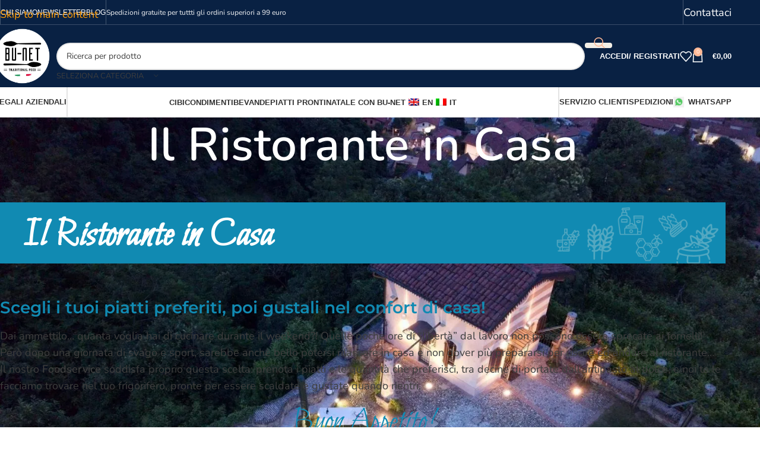

--- FILE ---
content_type: text/html; charset=UTF-8
request_url: https://www.bu-net.com/il-ristorante-in-casa/?v=5ea34fa833a1
body_size: 56416
content:
<!DOCTYPE html><html lang="it-IT"><head><script data-no-optimize="1">var litespeed_docref=sessionStorage.getItem("litespeed_docref");litespeed_docref&&(Object.defineProperty(document,"referrer",{get:function(){return litespeed_docref}}),sessionStorage.removeItem("litespeed_docref"));</script> <meta charset="UTF-8"><link rel="profile" href="https://gmpg.org/xfn/11"><link rel="pingback" href="https://www.bu-net.com/xmlrpc.php"><meta name='robots' content='index, follow, max-image-preview:large, max-snippet:-1, max-video-preview:-1' /><title>Il Ristorante in Casa - Bu-Net</title><link rel="canonical" href="https://www.bu-net.com/il-ristorante-in-casa/" /><meta property="og:locale" content="it_IT" /><meta property="og:type" content="article" /><meta property="og:title" content="Il Ristorante in Casa - Bu-Net" /><meta property="og:description" content="Scegli i tuoi piatti preferiti, poi gustali nel confort di casa! Dai ammettilo&#8230; quanta voglia hai di cucinare durante il" /><meta property="og:url" content="https://www.bu-net.com/il-ristorante-in-casa/" /><meta property="og:site_name" content="Bu-Net" /><meta property="article:publisher" content="https://www.facebook.com/bunetitaly" /><meta property="article:modified_time" content="2022-12-16T20:43:51+00:00" /><meta property="og:image" content="https://www.bu-net.com/wp-content/uploads/elementor/thumbs/Bunet_Foodservice-Step1-pz97554y8eetty484v1oic7n9dtqi9nqa6wf8iud4w.jpg" /><meta name="twitter:card" content="summary_large_image" /><meta name="twitter:label1" content="Tempo di lettura stimato" /><meta name="twitter:data1" content="4 minuti" /> <script type="application/ld+json" class="yoast-schema-graph">{"@context":"https://schema.org","@graph":[{"@type":"WebPage","@id":"https://www.bu-net.com/il-ristorante-in-casa/","url":"https://www.bu-net.com/il-ristorante-in-casa/","name":"Il Ristorante in Casa - Bu-Net","isPartOf":{"@id":"https://www.bu-net.com/#website"},"primaryImageOfPage":{"@id":"https://www.bu-net.com/il-ristorante-in-casa/#primaryimage"},"image":{"@id":"https://www.bu-net.com/il-ristorante-in-casa/#primaryimage"},"thumbnailUrl":"https://www.bu-net.com/wp-content/uploads/elementor/thumbs/Bunet_Foodservice-Step1-pz97554y8eetty484v1oic7n9dtqi9nqa6wf8iud4w.jpg","datePublished":"2022-12-09T17:48:57+00:00","dateModified":"2022-12-16T20:43:51+00:00","breadcrumb":{"@id":"https://www.bu-net.com/il-ristorante-in-casa/#breadcrumb"},"inLanguage":"it-IT","potentialAction":[{"@type":"ReadAction","target":["https://www.bu-net.com/il-ristorante-in-casa/"]}]},{"@type":"ImageObject","inLanguage":"it-IT","@id":"https://www.bu-net.com/il-ristorante-in-casa/#primaryimage","url":"https://www.bu-net.com/wp-content/uploads/elementor/thumbs/Bunet_Foodservice-Step1-pz97554y8eetty484v1oic7n9dtqi9nqa6wf8iud4w.jpg","contentUrl":"https://www.bu-net.com/wp-content/uploads/elementor/thumbs/Bunet_Foodservice-Step1-pz97554y8eetty484v1oic7n9dtqi9nqa6wf8iud4w.jpg"},{"@type":"BreadcrumbList","@id":"https://www.bu-net.com/il-ristorante-in-casa/#breadcrumb","itemListElement":[{"@type":"ListItem","position":1,"name":"Home","item":"https://www.bu-net.com/"},{"@type":"ListItem","position":2,"name":"Il Ristorante in Casa"}]},{"@type":"WebSite","@id":"https://www.bu-net.com/#website","url":"https://www.bu-net.com/","name":"Bu-Net","description":"Lo store online di prodotti tipici regionali","publisher":{"@id":"https://www.bu-net.com/#organization"},"potentialAction":[{"@type":"SearchAction","target":{"@type":"EntryPoint","urlTemplate":"https://www.bu-net.com/?s={search_term_string}"},"query-input":{"@type":"PropertyValueSpecification","valueRequired":true,"valueName":"search_term_string"}}],"inLanguage":"it-IT"},{"@type":"Organization","@id":"https://www.bu-net.com/#organization","name":"BU-NET","url":"https://www.bu-net.com/","logo":{"@type":"ImageObject","inLanguage":"it-IT","@id":"https://www.bu-net.com/#/schema/logo/image/","url":"https://www.bu-net.com/wp-content/uploads/2020/09/Logo-1_png-e1600331080882.png","contentUrl":"https://www.bu-net.com/wp-content/uploads/2020/09/Logo-1_png-e1600331080882.png","width":500,"height":391,"caption":"BU-NET"},"image":{"@id":"https://www.bu-net.com/#/schema/logo/image/"},"sameAs":["https://www.facebook.com/bunetitaly","https://www.instagram.com/b.u.n.e.t/?hl=it"]}]}</script> <link rel='dns-prefetch' href='//cdn.jsdelivr.net' /><link rel='dns-prefetch' href='//www.googletagmanager.com' /><link rel='dns-prefetch' href='//fonts.googleapis.com' /><link rel="alternate" type="application/rss+xml" title="Bu-Net &raquo; Feed" href="https://www.bu-net.com/feed/" /><link rel="alternate" type="application/rss+xml" title="Bu-Net &raquo; Feed dei commenti" href="https://www.bu-net.com/comments/feed/" /><link rel="alternate" title="oEmbed (JSON)" type="application/json+oembed" href="https://www.bu-net.com/wp-json/oembed/1.0/embed?url=https%3A%2F%2Fwww.bu-net.com%2Fil-ristorante-in-casa%2F" /><link rel="alternate" title="oEmbed (XML)" type="text/xml+oembed" href="https://www.bu-net.com/wp-json/oembed/1.0/embed?url=https%3A%2F%2Fwww.bu-net.com%2Fil-ristorante-in-casa%2F&#038;format=xml" /><style id='wp-img-auto-sizes-contain-inline-css' type='text/css'>img:is([sizes=auto i],[sizes^="auto," i]){contain-intrinsic-size:3000px 1500px}
/*# sourceURL=wp-img-auto-sizes-contain-inline-css */</style><style id="litespeed-ccss">:root{--wp--preset--aspect-ratio--square:1;--wp--preset--aspect-ratio--4-3:4/3;--wp--preset--aspect-ratio--3-4:3/4;--wp--preset--aspect-ratio--3-2:3/2;--wp--preset--aspect-ratio--2-3:2/3;--wp--preset--aspect-ratio--16-9:16/9;--wp--preset--aspect-ratio--9-16:9/16;--wp--preset--color--black:#000000;--wp--preset--color--cyan-bluish-gray:#abb8c3;--wp--preset--color--white:#ffffff;--wp--preset--color--pale-pink:#f78da7;--wp--preset--color--vivid-red:#cf2e2e;--wp--preset--color--luminous-vivid-orange:#ff6900;--wp--preset--color--luminous-vivid-amber:#fcb900;--wp--preset--color--light-green-cyan:#7bdcb5;--wp--preset--color--vivid-green-cyan:#00d084;--wp--preset--color--pale-cyan-blue:#8ed1fc;--wp--preset--color--vivid-cyan-blue:#0693e3;--wp--preset--color--vivid-purple:#9b51e0;--wp--preset--gradient--vivid-cyan-blue-to-vivid-purple:linear-gradient(135deg,rgba(6,147,227,1) 0%,rgb(155,81,224) 100%);--wp--preset--gradient--light-green-cyan-to-vivid-green-cyan:linear-gradient(135deg,rgb(122,220,180) 0%,rgb(0,208,130) 100%);--wp--preset--gradient--luminous-vivid-amber-to-luminous-vivid-orange:linear-gradient(135deg,rgba(252,185,0,1) 0%,rgba(255,105,0,1) 100%);--wp--preset--gradient--luminous-vivid-orange-to-vivid-red:linear-gradient(135deg,rgba(255,105,0,1) 0%,rgb(207,46,46) 100%);--wp--preset--gradient--very-light-gray-to-cyan-bluish-gray:linear-gradient(135deg,rgb(238,238,238) 0%,rgb(169,184,195) 100%);--wp--preset--gradient--cool-to-warm-spectrum:linear-gradient(135deg,rgb(74,234,220) 0%,rgb(151,120,209) 20%,rgb(207,42,186) 40%,rgb(238,44,130) 60%,rgb(251,105,98) 80%,rgb(254,248,76) 100%);--wp--preset--gradient--blush-light-purple:linear-gradient(135deg,rgb(255,206,236) 0%,rgb(152,150,240) 100%);--wp--preset--gradient--blush-bordeaux:linear-gradient(135deg,rgb(254,205,165) 0%,rgb(254,45,45) 50%,rgb(107,0,62) 100%);--wp--preset--gradient--luminous-dusk:linear-gradient(135deg,rgb(255,203,112) 0%,rgb(199,81,192) 50%,rgb(65,88,208) 100%);--wp--preset--gradient--pale-ocean:linear-gradient(135deg,rgb(255,245,203) 0%,rgb(182,227,212) 50%,rgb(51,167,181) 100%);--wp--preset--gradient--electric-grass:linear-gradient(135deg,rgb(202,248,128) 0%,rgb(113,206,126) 100%);--wp--preset--gradient--midnight:linear-gradient(135deg,rgb(2,3,129) 0%,rgb(40,116,252) 100%);--wp--preset--font-size--small:13px;--wp--preset--font-size--medium:20px;--wp--preset--font-size--large:36px;--wp--preset--font-size--x-large:42px;--wp--preset--spacing--20:0.44rem;--wp--preset--spacing--30:0.67rem;--wp--preset--spacing--40:1rem;--wp--preset--spacing--50:1.5rem;--wp--preset--spacing--60:2.25rem;--wp--preset--spacing--70:3.38rem;--wp--preset--spacing--80:5.06rem;--wp--preset--shadow--natural:6px 6px 9px rgba(0, 0, 0, 0.2);--wp--preset--shadow--deep:12px 12px 50px rgba(0, 0, 0, 0.4);--wp--preset--shadow--sharp:6px 6px 0px rgba(0, 0, 0, 0.2);--wp--preset--shadow--outlined:6px 6px 0px -3px rgba(255, 255, 255, 1), 6px 6px rgba(0, 0, 0, 1);--wp--preset--shadow--crisp:6px 6px 0px rgba(0, 0, 0, 1)}:where(body){margin:0}body{padding-top:0;padding-right:0;padding-bottom:0;padding-left:0}a:where(:not(.wp-element-button)){text-decoration:none}.woocommerce form .form-row .required{visibility:visible}.menu-item-object-language_switcher .trp-flag-image{display:inline-block;margin:-1px 5px;vertical-align:baseline;padding:0;border:0;border-radius:0}:root{--direction-multiplier:1}.screen-reader-text{height:1px;margin:-1px;overflow:hidden;padding:0;position:absolute;top:-10000em;width:1px;clip:rect(0,0,0,0);border:0}.elementor-clearfix:after{clear:both;content:"";display:block;height:0;width:0}.elementor *,.elementor :after,.elementor :before{box-sizing:border-box}.elementor a{box-shadow:none;text-decoration:none}.elementor-element{--flex-direction:initial;--flex-wrap:initial;--justify-content:initial;--align-items:initial;--align-content:initial;--gap:initial;--flex-basis:initial;--flex-grow:initial;--flex-shrink:initial;--order:initial;--align-self:initial;align-self:var(--align-self);flex-basis:var(--flex-basis);flex-grow:var(--flex-grow);flex-shrink:var(--flex-shrink);order:var(--order)}.elementor-element:where(.e-con-full,.elementor-widget){align-content:var(--align-content);align-items:var(--align-items);flex-direction:var(--flex-direction);flex-wrap:var(--flex-wrap);gap:var(--row-gap) var(--column-gap);justify-content:var(--justify-content)}:root{--page-title-display:block}.elementor-page-title,h1.entry-title{display:var(--page-title-display)}.elementor-section{position:relative}.elementor-section .elementor-container{display:flex;margin-left:auto;margin-right:auto;position:relative}@media (max-width:1024px){.elementor-section .elementor-container{flex-wrap:wrap}}.elementor-section.elementor-section-boxed>.elementor-container{max-width:1140px}.elementor-widget-wrap{align-content:flex-start;flex-wrap:wrap;position:relative;width:100%}.elementor:not(.elementor-bc-flex-widget) .elementor-widget-wrap{display:flex}.elementor-widget-wrap>.elementor-element{width:100%}.elementor-widget{position:relative}.elementor-column{display:flex;min-height:1px;position:relative}.elementor-column-gap-default>.elementor-column>.elementor-element-populated{padding:10px}@media (min-width:769px){.elementor-column.elementor-col-100{width:100%}}@media (max-width:768px){.elementor-column{width:100%}}@media (prefers-reduced-motion:no-preference){html{scroll-behavior:smooth}}.elementor-heading-title{line-height:1;margin:0;padding:0}.elementor-kit-56{--e-global-color-primary:#118AB2;--e-global-color-secondary:#54595F;--e-global-color-text:#000000;--e-global-color-accent:#06D6A0;--e-global-color-35fcad09:#FFF;--e-global-color-35faba3b:RGBA(0, 0, 0, 0.04);--e-global-color-525850a9:RGBA(0, 0, 0, 0.3);--e-global-color-6f8c0750:#3E3E3E;--e-global-color-5010b008:#000;--e-global-color-25c68f43:#FFB997;--e-global-color-657a2b42:#118AB2;--e-global-color-7940f357:#073B4C;--e-global-color-63888cc6:#073B4C;--e-global-color-75f3e5fd:#CBA975;--e-global-color-18144c62:#CBA975;--e-global-color-2290f766:#CBA975;--e-global-color-d169498:#FFB997;--e-global-color-87aeaa7:#F3EFE6;--e-global-color-e4a98d3:#118AB2;--e-global-color-9e3074d:#FFB997;--e-global-typography-primary-font-family:"Roboto";--e-global-typography-primary-font-weight:600;--e-global-typography-secondary-font-family:"Roboto Slab";--e-global-typography-secondary-font-weight:400;--e-global-typography-text-font-family:"Roboto";--e-global-typography-text-font-weight:400;--e-global-typography-accent-font-family:"Roboto";--e-global-typography-accent-font-weight:500;background-color:#FFF;color:#3E3E3E;font-family:"Nunito",Sans-serif;font-size:18px;letter-spacing:0}.elementor-kit-56 button{background-color:var(--e-global-color-87aeaa7);font-family:"Montserrat",Sans-serif;font-size:20px;font-weight:600;line-height:1em;letter-spacing:.8px;color:var(--e-global-color-d169498);border-style:solid;border-width:0 0 0 0;border-color:var(--e-global-color-87aeaa7);border-radius:4px 4px 4px 4px;padding:10px 10px 10px 10px}.elementor-kit-56 p{margin-block-end:0}.elementor-kit-56 a{color:#FF9A00}.elementor-kit-56 h1{color:var(--e-global-color-e4a98d3);font-family:"Nunito",Sans-serif;font-size:40px;font-weight:600;line-height:1em;letter-spacing:.5px}.elementor-section.elementor-section-boxed>.elementor-container{max-width:1140px}.elementor-element{--widgets-spacing:20px 20px;--widgets-spacing-row:20px;--widgets-spacing-column:20px}h1.entry-title{display:var(--page-title-display)}@media (max-width:1024px){.elementor-section.elementor-section-boxed>.elementor-container{max-width:1024px}}@media (max-width:768px){.elementor-section.elementor-section-boxed>.elementor-container{max-width:767px}}.elementor-accordion .elementor-tab-title .elementor-accordion-icon .elementor-accordion-icon-opened{display:none}.elementor-accordion .elementor-tab-content{border-block-start:1px solid #d5d8dc;display:none;padding:15px 20px}@media (max-width:768px){.elementor-accordion .elementor-tab-content{padding:7px 15px}}.elementor-339 .elementor-element.elementor-element-5576e1c9{margin:30px 0 30px 0;padding:0 0 0 0}.elementor-339 .elementor-element.elementor-element-878b80:not(.elementor-motion-effects-element-type-background){background-color:var(--e-global-color-d169498);background-image:url(https://www.bu-net.com/wp-content/uploads/2021/02/banda-titolo-prodotti.png);background-position:bottom right;background-repeat:no-repeat;background-size:contain}.elementor-339 .elementor-element.elementor-element-878b80>.elementor-container{min-height:115px}.elementor-339 .elementor-element.elementor-element-532331d2.elementor-column.elementor-element[data-element_type="column"]>.elementor-widget-wrap.elementor-element-populated{align-content:center;align-items:center}.elementor-339 .elementor-element.elementor-element-65edc3f5{text-align:center}.elementor-339 .elementor-element.elementor-element-65edc3f5 .elementor-heading-title{font-family:"Bilbo",Sans-serif;font-size:66px;color:var(--e-global-color-87aeaa7)}.elementor-339 .elementor-element.elementor-element-97e2e00 .elementor-accordion-item .elementor-tab-content{border-width:1px;border-block-start-color:#CCC3BE}.elementor-339 .elementor-element.elementor-element-d08fb47 .elementor-accordion-item .elementor-tab-content{border-width:1px;border-block-start-color:#CCC3BE}.elementor-339 .elementor-element.elementor-element-b47f987 .elementor-accordion-item .elementor-tab-content{border-width:1px;border-block-start-color:#CCC3BE}.elementor-339 .elementor-element.elementor-element-cc86295 .elementor-accordion-item .elementor-tab-content{border-width:1px;border-block-start-color:#CCC3BE}:root{--wd-text-line-height:1.6;--wd-link-decor:underline var(--wd-link-decor-style, none) var(--wd-link-decor-color, currentColor);--wd-link-decor-hover:underline var(--wd-link-decor-style-hover, none) var(--wd-link-decor-color-hover, var(--wd-link-decor-color, currentColor));--wd-brd-radius:.001px;--wd-form-height:42px;--wd-form-color:inherit;--wd-form-placeholder-color:inherit;--wd-form-bg:transparent;--wd-form-brd-color:rgba(0,0,0,0.1);--wd-form-brd-color-focus:rgba(0,0,0,0.15);--wd-form-chevron:url([data-uri]);--wd-navigation-color:51,51,51;--wd-main-bgcolor:#fff;--wd-scroll-w:.001px;--wd-admin-bar-h:.001px;--wd-block-spacing:20px;--wd-header-banner-mt:.001px;--wd-sticky-nav-w:.001px;--color-white:#fff;--color-gray-100:#f7f7f7;--color-gray-200:#f1f1f1;--color-gray-300:#bbb;--color-gray-400:#a5a5a5;--color-gray-500:#767676;--color-gray-600:#666;--color-gray-700:#555;--color-gray-800:#333;--color-gray-900:#242424;--color-white-rgb:255,255,255;--color-black-rgb:0,0,0;--bgcolor-white:#fff;--bgcolor-gray-100:#f7f7f7;--bgcolor-gray-200:#f7f7f7;--bgcolor-gray-300:#f1f1f1;--bgcolor-black-rgb:0,0,0;--bgcolor-white-rgb:255,255,255;--brdcolor-gray-200:rgba(0,0,0,0.075);--brdcolor-gray-300:rgba(0,0,0,0.105);--brdcolor-gray-400:rgba(0,0,0,0.12);--brdcolor-gray-500:rgba(0,0,0,0.2);--wd-start:start;--wd-end:end;--wd-center:center;--wd-stretch:stretch}html,body,div,span,h1,p,a,img,strong,i,ul,li,form,label,article,details,header,nav,section,summary{margin:0;padding:0;border:0;vertical-align:baseline;font:inherit;font-size:100%}*,*:before,*:after{-webkit-box-sizing:border-box;-moz-box-sizing:border-box;box-sizing:border-box}html{line-height:1;-webkit-text-size-adjust:100%;font-family:sans-serif;overflow-x:hidden;overflow-y:scroll;font-size:var(--wd-text-font-size)}ul{list-style:none}a img{border:none}article,details,header,main,nav,section,summary{display:block}a,button,input{touch-action:manipulation}button,input{margin:0;color:inherit;font:inherit}button{overflow:visible}button{-webkit-appearance:button}button::-moz-focus-inner,input::-moz-focus-inner{padding:0;border:0;padding:0;border:0}body{margin:0;background-color:#fff;color:var(--wd-text-color);text-rendering:optimizeLegibility;font-weight:var(--wd-text-font-weight);font-style:var(--wd-text-font-style);font-size:var(--wd-text-font-size);font-family:var(--wd-text-font);-webkit-font-smoothing:antialiased;-moz-osx-font-smoothing:grayscale;line-height:var(--wd-text-line-height)}@supports (overflow:clip){body{overflow-x:clip}}:is(body){height:auto}p{margin-bottom:var(--wd-tags-mb,20px)}a{color:var(--wd-link-color);text-decoration:var(--wd-link-decor);-webkit-text-decoration:var(--wd-link-decor)}label{display:block;margin-bottom:5px;color:var(--wd-title-color);vertical-align:middle;font-weight:400}.required{border:none;color:#E01020;font-size:16px;line-height:1}strong{font-weight:600}img{max-width:100%;height:auto;border:0;vertical-align:middle}svg:not(:root){overflow:hidden}h1{font-size:28px}h1,.title{display:block;margin-bottom:var(--wd-tags-mb,20px);color:var(--wd-title-color);text-transform:var(--wd-title-transform);font-weight:var(--wd-title-font-weight);font-style:var(--wd-title-font-style);font-family:var(--wd-title-font);line-height:1.4}:is(ul,ol){margin-bottom:var(--list-mb);padding-left:var(--li-pl);--list-mb:20px;--li-mb:10px;--li-pl:17px}:is(ul,ol) li{margin-bottom:var(--li-mb)}:is(ul,ol) li:last-child{margin-bottom:0}li>:is(ul,ol){margin-top:var(--li-mb);margin-bottom:0}ul{list-style:disc}.wd-sub-menu ul{--li-pl:0;list-style:none}.wd-sub-menu ul{--list-mb:0;--li-mb:0}.text-center{--content-align:center;--wd-align:center;--text-align:center;text-align:var(--text-align)}.text-right{--text-align:right;text-align:var(--text-align);--content-align:flex-end;--wd-align:flex-end}.text-left{--text-align:left;text-align:var(--text-align);--content-align:flex-start;--wd-align:flex-start}[class*="color-scheme-light"]{--color-white:#000;--color-gray-100:rgba(255,255,255,0.1);--color-gray-200:rgba(255,255,255,0.2);--color-gray-300:rgba(255,255,255,0.5);--color-gray-400:rgba(255,255,255,0.6);--color-gray-500:rgba(255,255,255,0.7);--color-gray-600:rgba(255,255,255,0.8);--color-gray-700:rgba(255,255,255,0.9);--color-gray-800:#fff;--color-gray-900:#fff;--color-white-rgb:0,0,0;--color-black-rgb:255,255,255;--bgcolor-black-rgb:255,255,255;--bgcolor-white-rgb:0,0,0;--bgcolor-white:#0f0f0f;--bgcolor-gray-100:#0a0a0a;--bgcolor-gray-200:#121212;--bgcolor-gray-300:#141414;--brdcolor-gray-200:rgba(255,255,255,0.1);--brdcolor-gray-300:rgba(255,255,255,0.15);--brdcolor-gray-400:rgba(255,255,255,0.25);--brdcolor-gray-500:rgba(255,255,255,0.3);--wd-text-color:rgba(255,255,255,0.8);--wd-title-color:#fff;--wd-widget-title-color:var(--wd-title-color);--wd-entities-title-color:#fff;--wd-entities-title-color-hover:rgba(255,255,255,0.8);--wd-link-color:rgba(255,255,255,0.9);--wd-link-color-hover:#fff;--wd-form-brd-color:rgba(255,255,255,0.2);--wd-form-brd-color-focus:rgba(255,255,255,0.3);--wd-form-placeholder-color:rgba(255,255,255,0.6);--wd-form-chevron:url([data-uri]);--wd-main-bgcolor:#1a1a1a;--wd-navigation-color:255,255,255;color:var(--wd-text-color)}.color-scheme-dark{--color-white:#fff;--color-gray-100:#f7f7f7;--color-gray-200:#f1f1f1;--color-gray-300:#bbb;--color-gray-400:#a5a5a5;--color-gray-500:#767676;--color-gray-600:#666;--color-gray-700:#555;--color-gray-800:#333;--color-gray-900:#242424;--color-white-rgb:255,255,255;--color-black-rgb:0,0,0;--bgcolor-white:#fff;--bgcolor-gray-100:#f7f7f7;--bgcolor-gray-200:#f7f7f7;--bgcolor-gray-300:#f1f1f1;--bgcolor-black-rgb:0,0,0;--bgcolor-white-rgb:255,255,255;--brdcolor-gray-200:rgba(0,0,0,0.075);--brdcolor-gray-300:rgba(0,0,0,0.105);--brdcolor-gray-400:rgba(0,0,0,0.12);--brdcolor-gray-500:rgba(0,0,0,0.2);--wd-text-color:#767676;--wd-title-color:#242424;--wd-entities-title-color:#333;--wd-entities-title-color-hover:rgba(51,51,51,0.65);--wd-link-color:#333;--wd-link-color-hover:#242424;--wd-form-brd-color:rgba(0,0,0,0.1);--wd-form-brd-color-focus:rgba(0,0,0,0.15);--wd-form-placeholder-color:#767676;--wd-navigation-color:51,51,51;color:var(--wd-text-color)}.wd-fill{position:absolute;inset:0}.wd-hide{display:none!important}.reset-last-child>*:last-child{margin-bottom:0}@keyframes wd-fadeIn{from{opacity:0}to{opacity:1}}input[type="text"],input[type="password"]{-webkit-appearance:none;-moz-appearance:none;appearance:none}input[type="text"],input[type="password"]{padding:0 15px;max-width:100%;width:100%;height:var(--wd-form-height);border:var(--wd-form-brd-width) solid var(--wd-form-brd-color);border-radius:var(--wd-form-brd-radius);background-color:var(--wd-form-bg);box-shadow:none;color:var(--wd-form-color);vertical-align:middle;font-size:14px}::-webkit-input-placeholder{color:var(--wd-form-placeholder-color)}::-moz-placeholder{color:var(--wd-form-placeholder-color)}:-moz-placeholder{color:var(--wd-form-placeholder-color)}input[type="checkbox"]{box-sizing:border-box;margin-top:0;padding:0;vertical-align:middle;margin-inline-end:5px}input:-webkit-autofill{border-color:var(--wd-form-brd-color);-webkit-box-shadow:0 0 0 1000px var(--wd-form-bg) inset;-webkit-text-fill-color:var(--wd-form-color)}:is(.btn,.button,button,[type=submit],[type=button]){position:relative;display:inline-flex;align-items:center;justify-content:center;gap:5px;outline:none;border-radius:var(--btn-brd-radius,0);vertical-align:middle;text-align:center;text-decoration:none!important;text-shadow:none;line-height:1.2;color:var(--btn-color,#3E3E3E);border:var(--btn-brd-width,0) var(--btn-brd-style,solid) var(--btn-brd-color,#E9E9E9);background-color:var(--btn-bgcolor,#F3F3F3);box-shadow:var(--btn-box-shadow,unset);text-transform:var(--btn-transform,uppercase);font-weight:var(--btn-font-weight,600);font-family:var(--btn-font-family,inherit);font-style:var(--btn-font-style,unset);padding:var(--btn-padding,5px 20px);min-height:var(--btn-height,42px);font-size:var(--btn-font-size,13px)}input[disabled]{opacity:0.6!important}.color-scheme-dark,.whb-color-dark{--wd-otl-color-scheme:#000}[class*="color-scheme-light"],.whb-color-light{--wd-otl-color-scheme:#fff}.wd-skip-links{position:fixed;display:flex;flex-direction:column;gap:5px;top:10px;inset-inline-start:-1000em;z-index:999999}.wd-scroll-content{overflow:hidden;overflow-y:auto;-webkit-overflow-scrolling:touch;max-height:var(--wd-scroll-h,50vh)}@-moz-document url-prefix(){.wd-scroll-content{scrollbar-width:thin}}.wd-dropdown{--wd-align:var(--wd-start);position:absolute;top:100%;left:0;z-index:380;margin-top:15px;margin-right:0;margin-left:calc(var(--nav-gap, .001px)/2*-1);background-color:var(--bgcolor-white);background-position:bottom right;background-clip:border-box;background-repeat:no-repeat;box-shadow:0 0 3px rgb(0 0 0/.15);text-align:var(--wd-align);border-radius:var(--wd-brd-radius);visibility:hidden;opacity:0;transform:translateY(15px) translateZ(0)}.wd-dropdown:after{content:"";position:absolute;inset-inline:0;bottom:100%;height:15px}.wd-dropdown-menu{min-height:min(var(--wd-dropdown-height, unset),var(--wd-content-h, var(--wd-dropdown-height, unset)));width:var(--wd-dropdown-width);background-image:var(--wd-dropdown-bg-img)}.wd-dropdown-menu.wd-design-default{padding:var(--wd-dropdown-padding,12px 20px);--wd-dropdown-width:220px}.wd-dropdown-menu.wd-design-default>.container{padding:0;width:auto}.wd-dropdown-menu.wd-design-default .wd-dropdown{top:0;left:100%;padding:var(--wd-dropdown-padding,12px 20px);width:var(--wd-dropdown-width);margin:0 0 0 var(--wd-dropdown-padding,20px)}.wd-dropdown-menu.wd-design-default .wd-dropdown:after{top:0;right:100%;bottom:0;left:auto;width:var(--wd-dropdown-padding,20px);height:auto}.wd-dropdown-menu.wd-design-default .menu-item-has-children>a:after{margin-left:auto;color:rgb(82 82 82/.45);font-weight:600;font-size:55%;line-height:1;font-family:"woodmart-font";content:""}.wd-side-hidden{--wd-side-hidden-w:340px;position:fixed;inset-block:var(--wd-admin-bar-h)0;z-index:500;overflow:hidden;overflow-y:auto;-webkit-overflow-scrolling:touch;width:min(var(--wd-side-hidden-w),100vw);background-color:var(--bgcolor-white);outline:none!important}.wd-side-hidden.wd-left{right:auto;left:0;transform:translate3d(-100%,0,0)}.wd-side-hidden.wd-right{right:0;left:auto;transform:translate3d(100%,0,0)}.wd-sub-menu{--sub-menu-color:#838383;--sub-menu-color-hover:var(--wd-primary-color);--li-pl:0;--list-mb:0;--li-mb:0;list-style:none}.wd-sub-menu li{position:relative}.wd-sub-menu li>a{position:relative;display:flex;align-items:center;padding-top:8px;padding-bottom:8px;color:var(--sub-menu-color);font-size:14px;line-height:1.3;text-decoration:none}.wd-nav{--list-mb:0;--li-mb:0;--li-pl:0;--nav-gap:20px;--nav-gap-v:5px;--nav-pd:5px 0;--nav-color:rgba(var(--wd-navigation-color), 1);--nav-color-hover:rgba(var(--wd-navigation-color), .7);--nav-color-active:var(--nav-color-hover);--nav-bg:none;--nav-bg-hover:var(--nav-bg);--nav-bg-active:var(--nav-bg-hover);--nav-shadow:none;--nav-shadow-hover:var(--nav-shadow);--nav-shadow-active:var(--nav-shadow-hover);--nav-border:none;--nav-border-hover:var(--nav-border);--nav-border-active:var(--nav-border-hover);--nav-radius:var(--wd-brd-radius);--nav-chevron-color:rgba(var(--wd-navigation-color), .5);display:inline-flex;flex-wrap:wrap;justify-content:var(--text-align,var(--wd-align));text-align:start;gap:var(--nav-gap-v) var(--nav-gap);list-style:none}.wd-nav>li{position:relative}.wd-nav>li>a{position:relative;display:flex;align-items:center;min-height:42px;padding:var(--nav-pd);text-transform:uppercase;font-weight:600;font-size:13px;line-height:1.4;text-decoration:none;color:var(--nav-color);background-color:var(--nav-bg);box-shadow:var(--nav-shadow);border:var(--nav-border);border-radius:var(--nav-radius)}.wd-nav>li:is(.wd-has-children,.menu-item-has-children)>a:after{order:3;margin-inline-start:4px;font-weight:400;font-style:normal;font-size:clamp(6px,50%,18px);color:var(--nav-chevron-color);content:"";font-family:"woodmart-font"}.wd-nav:where(:not(.wd-dis-act))>li:where(.current-menu-item,.wd-active,.active)>a{color:var(--nav-color-active);background-color:var(--nav-bg-active);box-shadow:var(--nav-shadow-active);border:var(--nav-border-active)}.wd-nav-img{flex:0 0 auto;display:inline-block;width:var(--nav-img-width,auto)!important;height:var(--nav-img-height,auto)!important;max-height:var(--nav-img-height,18px);margin-inline-end:7px;object-fit:contain;object-position:50% 50%;line-height:0}.wd-nav:is(.wd-style-bordered,.wd-style-separated)>li{display:flex;flex-direction:row}.wd-nav:is(.wd-style-bordered,.wd-style-separated)>li:not(:last-child):after{content:"";position:relative;inset-inline-end:calc((var(--nav-gap)/2)*-1);border-right:1px solid rgb(0 0 0/.105)}:is(.color-scheme-light,.whb-color-light) .wd-nav:is(.wd-style-bordered,.wd-style-separated)>li:not(:last-child):after{border-color:rgb(255 255 255/.25)}.wd-nav.wd-style-separated>li{align-items:center}.wd-nav.wd-style-separated>li:not(:last-child):after{height:18px}.wd-nav[class*="wd-style-underline"] .nav-link-text{position:relative;display:inline-block;padding-block:1px;line-height:1.2}.wd-nav[class*="wd-style-underline"] .nav-link-text:after{content:"";position:absolute;top:100%;left:0;width:0;height:2px;background-color:var(--wd-primary-color)}.wd-nav[class*="wd-style-underline"]>li:is(:hover,.current-menu-item,.wd-active,.active)>a .nav-link-text:after{width:100%}.wd-close-side{position:fixed;background-color:rgb(0 0 0/.7);opacity:0;z-index:400}[class*="screen-reader"]{position:absolute!important;clip:rect(1px,1px,1px,1px);transform:scale(0)}.wd-action-btn{--wd-link-decor:none;--wd-link-decor-hover:none;display:inline-flex;vertical-align:middle}.wd-action-btn>a{display:inline-flex;align-items:center;justify-content:center;color:var(--wd-action-color,var(--color-gray-800))}.wd-action-btn>a:before{font-size:var(--wd-action-icon-size,1.1em);font-family:"woodmart-font"}.wd-action-btn>a:after{position:absolute;top:calc(50% - .5em);left:0;opacity:0;font-size:var(--wd-action-icon-size,1.1em);content:"";display:inline-block;width:1em;height:1em;border:1px solid #fff0;border-left-color:var(--color-gray-900);border-radius:50%;vertical-align:middle;animation:wd-rotate 450ms infinite linear var(--wd-anim-state,paused)}.wd-action-btn.wd-style-text>a{position:relative;font-weight:600;line-height:1}.wd-action-btn.wd-style-text>a:before{margin-inline-end:.3em;font-weight:400}.wd-cross-icon>a:before{content:""}.wd-heading{display:flex;flex:0 0 auto;align-items:center;justify-content:flex-end;gap:10px;padding:20px 15px;border-bottom:1px solid var(--brdcolor-gray-300)}.wd-heading .title{flex:1 1 auto;margin-bottom:0;font-size:130%}.wd-heading .wd-action-btn{flex:0 0 auto}.wd-heading .wd-action-btn.wd-style-text>a{height:25px}:is(.widget,.wd-widget,div[class^="vc_wp"]){line-height:1.4;--wd-link-color:var(--color-gray-500);--wd-link-color-hover:var(--color-gray-800);--wd-link-decor:none;--wd-link-decor-hover:none}.widget{margin-bottom:30px;padding-bottom:30px;border-bottom:1px solid var(--brdcolor-gray-300)}.widget:last-child{margin-bottom:0;padding-bottom:0;border-bottom:none}:is(.wd-entry-content,.entry-content,.is-layout-flow,.is-layout-constrained,.is-layout-constrained>.wp-block-group__inner-container)>*{margin-block:0 var(--wd-block-spacing)}:is(.wd-entry-content,.entry-content,.is-layout-flow,.is-layout-constrained,.is-layout-constrained>.wp-block-group__inner-container)>*:last-child{margin-bottom:0}.wd-page-wrapper{position:relative;background-color:var(--wd-main-bgcolor)}body:not([class*="wrapper-boxed"]){background-color:var(--wd-main-bgcolor)}.wd-page-content{min-height:50vh;background-color:var(--wd-main-bgcolor)}.container{width:100%;max-width:var(--wd-container-w);padding-inline:15px;margin-inline:auto}.wd-content-layout{padding-block:40px}:where(.wd-content-layout>div){grid-column:auto/span var(--wd-col)}.searchform[class*="wd-style-with-bg"] .searchsubmit{--btn-color:#fff;--btn-bgcolor:var(--wd-primary-color)}.searchform.wd-style-with-bg .searchsubmit{border-start-end-radius:var(--wd-form-brd-radius);border-end-end-radius:var(--wd-form-brd-radius)}@media (min-width:769px){.searchform.wd-style-default:not(.wd-with-cat) .wd-clear-search{padding-inline-end:10px;border-inline-end:1px solid var(--wd-form-brd-color)}}@media (min-width:1025px){.wd-scroll{--scrollbar-track-bg:rgba(0,0,0,0.05);--scrollbar-thumb-bg:rgba(0,0,0,0.12)}.wd-scroll ::-webkit-scrollbar{width:5px}.wd-scroll ::-webkit-scrollbar-track{background-color:var(--scrollbar-track-bg)}.wd-scroll ::-webkit-scrollbar-thumb{background-color:var(--scrollbar-thumb-bg)}}@media (max-width:1024px){@supports not (overflow:clip){body{overflow:hidden}}.wd-side-hidden{--wd-side-hidden-w:min(300px, 80vw)}.wd-close-side{top:-150px}}@media (max-width:768.98px){.searchform.wd-style-default .wd-clear-search{padding-inline-end:10px;border-inline-end:1px solid var(--wd-form-brd-color)}}:is(.wd-entry-content,.entry-content)>.elementor{margin-bottom:0}.elementor-column-gap-default{--wd-el-column-gap:20px}.elementor-section.wd-negative-gap>.elementor-container{margin-left:calc(var(--wd-el-column-gap)/2*-1);margin-right:calc(var(--wd-el-column-gap)/2*-1)}.elementor-section-boxed.wd-negative-gap .elementor-container{max-width:none}@media (prefers-reduced-motion:no-preference){html{scroll-behavior:auto}}.elementor a{text-decoration:var(--wd-link-decor);-webkit-text-decoration:var(--wd-link-decor)}.elementor-tab-content>*:last-child{margin-bottom:0}.amount{color:var(--wd-primary-color);font-weight:600}.woocommerce-notices-wrapper:empty{display:none}.whb-flex-row{display:flex;flex-direction:row;flex-wrap:nowrap;justify-content:space-between}.whb-column{display:flex;align-items:center;flex-direction:row;max-height:inherit}.whb-col-left,.whb-mobile-left{justify-content:flex-start;margin-left:-10px}.whb-col-right,.whb-mobile-right{justify-content:flex-end;margin-right:-10px}.whb-col-mobile{flex:1 1 auto;justify-content:center;margin-inline:-10px}.whb-flex-flex-middle .whb-col-center{flex:1 1 0%}.whb-general-header :is(.whb-mobile-left,.whb-mobile-right){flex:1 1 0%}.whb-main-header{position:relative;top:0;right:0;left:0;z-index:390;backface-visibility:hidden;-webkit-backface-visibility:hidden}.whb-color-dark:not(.whb-with-bg){background-color:#fff}.wd-header-nav,.site-logo{padding-inline:10px}.wd-header-divider.wd-full-height,.wd-header-divider.wd-full-height:before{height:100%}.wd-header-nav{flex:1 1 auto}.wd-nav-header>li>a{font-size:var(--wd-header-el-font-size);font-weight:var(--wd-header-el-font-weight);font-style:var(--wd-header-el-font-style);font-family:var(--wd-header-el-font);text-transform:var(--wd-header-el-transform)}.whb-color-light .wd-nav-header{--wd-navigation-color:255,255,255}.whb-color-dark .wd-nav-header{--wd-navigation-color:51,51,51}.whb-top-bar .wd-nav-secondary>li>a{font-weight:400;font-size:12px}.site-logo{max-height:inherit}.wd-logo{max-height:inherit}.wd-logo img{padding-top:5px;padding-bottom:5px;max-height:inherit;transform:translateZ(0);backface-visibility:hidden;-webkit-backface-visibility:hidden;perspective:800px}.wd-logo img[width]:not([src$=".svg"]){width:auto;object-fit:contain}.wd-header-divider:before{content:"";display:block;height:18px;border-right:1px solid}.whb-color-dark .wd-header-divider:before{border-color:var(--wd-divider-color,rgb(0 0 0 / .105))}.whb-color-light .wd-header-divider:before{border-color:var(--wd-divider-color,rgb(255 255 255 / .25))}.whb-col-left .wd-header-divider:first-child{padding-left:10px}.wd-header-mobile-nav .wd-tools-icon:before{content:"";font-family:"woodmart-font"}.mobile-nav .searchform{--wd-form-brd-width:0;--wd-form-bg:transparent;--wd-form-color:var(--color-gray-500);--wd-form-placeholder-color:var(--color-gray-500);z-index:4;box-shadow:0-1px 9px rgb(0 0 0/.17)}.mobile-nav .searchform input[type="text"]{padding-right:70px;padding-left:20px;height:70px;font-weight:600}.mobile-nav .wd-search-results{position:relative;z-index:4;border-radius:0;inset-inline:auto}.mobile-nav .wd-search-results:not(.wd-opened){display:none}.wd-nav-mobile{--nav-radius:0;--nav-color-hover:var(--wd-primary-color);display:none;margin-inline:0;animation:wd-fadeIn 1s ease}.wd-nav-mobile>li{flex:1 1 100%;max-width:100%;width:100%}.wd-nav-mobile>li.menu-item-has-children>a:after{content:none}.wd-nav-mobile .wd-with-icon>a:before{margin-right:7px;font-weight:400;font-family:"woodmart-font"}.wd-nav-mobile .menu-item-account>a:before{content:""}.wd-nav-mobile .menu-item-wishlist>a:before{content:""}.wd-nav-mobile .menu-item-compare>a:before{content:""}.wd-nav-mobile.wd-active{display:block}.wd-nav-mobile>li,.wd-nav-mobile>li>ul li{display:flex;flex-wrap:wrap}.wd-nav-mobile>li>a,.wd-nav-mobile>li>ul li>a{flex:1 1 0%;padding:5px 20px;min-height:50px;border:none;border-bottom:1px solid var(--brdcolor-gray-300)}.wd-nav-mobile>li>:is(.wd-sub-menu,.sub-sub-menu),.wd-nav-mobile>li>ul li>:is(.wd-sub-menu,.sub-sub-menu){display:none;flex:1 1 100%;order:3}.wd-nav-mob-tab{--nav-gap:0;--nav-pd:18px 15px;--nav-color:rgba(var(--wd-navigation-color), .5);--nav-color-hover:rgba(var(--wd-navigation-color), 1);--nav-bg:rgba(var(--color-black-rgb), .04);--nav-bg-active:rgba(var(--color-black-rgb), .09);--nav-radius:0;display:flex;margin:0;border-bottom:1px solid var(--brdcolor-gray-300)}.wd-nav-mob-tab>li{flex:1 0 50%;max-width:50%}.wd-nav-mob-tab>li>a{justify-content:center;text-align:center;height:100%}.wd-nav-mob-tab.wd-style-underline .nav-link-text{position:static}.wd-nav-mob-tab.wd-style-underline .nav-link-text:after{top:auto;bottom:-1px}.wd-nav-mob-tab:not(.wd-swap) li:first-child .nav-link-text:after{right:0;left:auto}.widgetarea-mobile{padding:20px}@media (min-width:1025px){.whb-top-bar-inner{height:var(--wd-top-bar-h);max-height:var(--wd-top-bar-h)}.whb-general-header-inner{height:var(--wd-header-general-h);max-height:var(--wd-header-general-h)}.whb-header-bottom-inner{height:var(--wd-header-bottom-h);max-height:var(--wd-header-bottom-h)}.whb-hidden-lg{display:none}}@media (max-width:1024px){.whb-top-bar-inner{height:var(--wd-top-bar-sm-h);max-height:var(--wd-top-bar-sm-h)}.whb-general-header-inner{height:var(--wd-header-general-sm-h);max-height:var(--wd-header-general-sm-h)}.whb-header-bottom-inner{height:var(--wd-header-bottom-sm-h);max-height:var(--wd-header-bottom-sm-h)}.whb-visible-lg,.whb-hidden-mobile{display:none}}.wd-tools-element{position:relative;--wd-header-el-color:#333;--wd-header-el-color-hover:rgba(51,51,51,.6);--wd-tools-icon-base-width:20px}.wd-tools-element>a{display:flex;align-items:center;justify-content:center;height:40px;color:var(--wd-header-el-color);line-height:1;text-decoration:none!important;padding-inline:10px}.wd-tools-element .wd-tools-icon{position:relative;display:flex;align-items:center;justify-content:center;font-size:0}.wd-tools-element .wd-tools-icon:before{font-size:var(--wd-tools-icon-base-width)}.wd-tools-element .wd-tools-text{margin-inline-start:8px;text-transform:var(--wd-header-el-transform);white-space:nowrap;font-weight:var(--wd-header-el-font-weight);font-style:var(--wd-header-el-font-style);font-size:var(--wd-header-el-font-size);font-family:var(--wd-header-el-font)}.wd-tools-element .wd-tools-count{z-index:1;width:var(--wd-count-size,15px);height:var(--wd-count-size,15px);border-radius:50%;text-align:center;letter-spacing:0;font-weight:400;line-height:var(--wd-count-size,15px)}.wd-tools-element.wd-style-icon .wd-tools-text{display:none!important}.whb-color-light .wd-tools-element{--wd-header-el-color:#fff;--wd-header-el-color-hover:rgba(255,255,255,0.8)}.wd-tools-element:is(.wd-design-2,.wd-design-5) .wd-tools-count{position:absolute;top:-5px;inset-inline-end:-9px;background-color:var(--wd-primary-color);color:#fff;font-size:9px}.wd-header-text,.whb-column>.wd-button-wrapper{padding-inline:10px}.wd-header-text{--wd-tags-mb:10px;flex:1 1 auto}.whb-top-bar .wd-header-text{font-size:12px;line-height:1.2}.whb-color-light .wd-header-text{--wd-text-color:rgba(255,255,255,0.8);--wd-title-color:#fff;--wd-link-color:rgba(255,255,255,0.9);--wd-link-color-hover:#fff;color:var(--wd-text-color)}.wd-header-wishlist .wd-tools-icon:before{content:"";font-family:"woodmart-font"}.btn-color-primary{--btn-color:#fff;--btn-color-hover:#fff;--btn-bgcolor:var(--wd-primary-color);--btn-bgcolor-hover:var(--wd-primary-color);--btn-brd-color:var(--wd-primary-color);--btn-brd-color-hover:var(--wd-primary-color);--btn-box-shadow-hover:inset 0 0 0 1000px rgba(0,0,0,0.1)}[class*="wd-header-search-form"]{padding-inline:10px;flex:1 1 auto}[class*="wd-header-search-form"] input[type="text"]{min-width:290px}.wd-header-search-form-mobile .searchform{--wd-form-height:42px}.wd-header-search-form-mobile .searchform input[type="text"]{min-width:100%}[class*="wd-header-search-form"] .wd-style-with-bg{--wd-form-bg:#fff}.searchform{position:relative;--wd-search-btn-w:var(--wd-form-height);--wd-form-height:46px;--wd-search-clear-sp:.001px}.searchform input[type="text"]{padding-inline-end:calc(var(--wd-search-btn-w) + 30px)}.searchform .searchsubmit{--btn-color:var(--wd-form-color, currentColor);--btn-bgcolor:transparent;position:absolute;gap:0;inset-block:0;inset-inline-end:0;padding:0;width:var(--wd-search-btn-w);min-height:unset;border:none;box-shadow:none;font-weight:400;font-size:0;font-style:unset}.searchform .searchsubmit:after{font-size:calc(var(--wd-form-height)/2.3);content:"";font-family:"woodmart-font"}.searchform .searchsubmit:before{position:absolute;top:50%;left:50%;margin-top:calc((var(--wd-form-height)/2.5)/-2);margin-left:calc((var(--wd-form-height)/2.5)/-2);opacity:0;content:"";display:inline-block;width:calc(var(--wd-form-height)/2.5);height:calc(var(--wd-form-height)/2.5);border:1px solid #fff0;border-left-color:currentColor;border-radius:50%;vertical-align:middle;animation:wd-rotate 450ms infinite linear var(--wd-anim-state,paused)}.searchform .wd-clear-search{position:absolute;top:calc(50% - 12px);display:flex;align-items:center;justify-content:center;width:30px;height:24px;inset-inline-end:calc(var(--wd-search-cat-w, .001px) + var(--wd-search-btn-w) + var(--wd-search-clear-sp));color:var(--wd-form-color,currentColor)}.searchform .wd-clear-search:before{font-size:calc(var(--wd-form-height)/3);line-height:1;content:"";font-family:"woodmart-font"}.wd-search-results-wrapper{position:relative}.wd-dropdown-results{margin-top:0!important;--wd-search-font-size:.92em;--wd-search-sp:15px;overflow:hidden;right:calc((var(--wd-form-brd-radius)/1.5));left:calc((var(--wd-form-brd-radius)/1.5))}.wd-dropdown-results:after{width:auto!important;height:auto!important}.wd-dropdown-results .wd-scroll-content{overscroll-behavior:none}@media (max-width:1024px){.wd-dropdown-results{--wd-search-sp:10px}}.wd-dropdown-search-cat{right:0;left:auto;margin-left:0;margin-right:calc(var(--nav-gap, .001px)/2*-1);margin:var(--wd-form-brd-width)0 0!important}.wd-search-cat{display:flex;align-items:center;position:absolute;inset-inline-end:var(--wd-search-btn-w);inset-block:var(--wd-form-brd-width)}.wd-search-cat-btn{display:flex;align-items:center;padding-inline:15px;width:var(--wd-search-cat-w);height:100%;border-inline:1px solid var(--wd-form-brd-color);color:var(--wd-form-color);text-transform:uppercase;font-size:13px}.wd-search-cat-btn>span{overflow:hidden;width:100%;text-overflow:ellipsis;white-space:nowrap}.wd-search-cat-btn:after{margin-inline-start:8px;font-weight:400;font-size:8px;content:"";font-family:"woodmart-font"}.wd-dropdown-search-cat:after{height:var(--wd-form-brd-width)!important}.wd-dropdown-search-cat.wd-design-default{width:190px}.wd-dropdown-search-cat .children li a{padding-inline-start:20px}@media (min-width:769px){.searchform.wd-with-cat{--wd-search-cat-w:172px;--wd-search-cat-sp:15px}.searchform.wd-with-cat input[type="text"]{padding-inline-end:calc(var(--wd-search-cat-w) + var(--wd-search-btn-w) + 30px)}}@media (max-width:768.98px){.wd-search-cat{display:none}}.woocommerce-form-login>*:last-child{margin-bottom:0}.login-form-footer{--wd-link-color:var(--wd-primary-color);--wd-link-color-hover:var(--wd-primary-color);--wd-link-decor:none;--wd-link-decor-hover:none;display:flex;align-items:center;flex-wrap:wrap;justify-content:space-between;gap:10px}.login-form-footer .lost_password{order:2}.login-form-footer .woocommerce-form-login__rememberme{order:1;margin-bottom:0}:is(.register,.woocommerce-form-login) .button{width:100%;border-radius:var(--btn-accented-brd-radius);color:var(--btn-accented-color);box-shadow:var(--btn-accented-box-shadow);background-color:var(--btn-accented-bgcolor);text-transform:var(--btn-accented-transform,var(--btn-transform,uppercase));font-weight:var(--btn-accented-font-weight,var(--btn-font-weight,600));font-family:var(--btn-accented-font-family,var(--btn-font-family,inherit));font-style:var(--btn-accented-font-style,var(--btn-font-style,unset))}.wd-header-my-account .wd-tools-icon:before{content:"";font-family:"woodmart-font"}.wd-account-style-text .wd-tools-icon{display:none!important}.wd-account-style-text .wd-tools-text{margin-left:0}.cart-widget-side{display:flex;flex-direction:column}.cart-widget-side .widget_shopping_cart{position:relative;flex:1 1 100%}.cart-widget-side .widget_shopping_cart_content{display:flex;flex:1 1 auto;flex-direction:column;height:100%}.wd-header-cart .wd-tools-icon:before{content:"";font-family:"woodmart-font"}.wd-header-cart .wd-tools-icon.wd-icon-alt:before{content:"";font-family:"woodmart-font"}.wd-header-cart :is(.wd-cart-subtotal,.subtotal-divider,.wd-tools-count){vertical-align:middle}.wd-header-cart .wd-cart-number>span{display:none}.wd-header-cart .wd-cart-subtotal .amount{color:inherit;font-weight:inherit;font-size:inherit}.wd-header-cart:is(.wd-design-5,.wd-design-6,.wd-design-7):not(.wd-style-text) .wd-tools-text{display:none}.wd-header-cart.wd-design-2 .wd-tools-text{margin-inline-start:15px}.wd-header-cart.wd-design-5:not(.wd-style-text){margin-inline-end:5px}.wd-header-cart.wd-design-5 .wd-tools-text{margin-inline-start:15px}.wd-header-cart.wd-design-2 .wd-cart-number,.wd-header-cart.wd-design-5 .wd-cart-number{position:absolute;top:-5px;inset-inline-end:-9px;z-index:1;width:15px;height:15px;border-radius:50%;background-color:var(--wd-primary-color);color:#fff;text-align:center;letter-spacing:0;font-weight:400;font-size:9px;line-height:15px}.wd-page-title{--wd-align:start;--wd-title-sp:15px;--wd-title-font-s:36px;position:relative;padding-block:var(--wd-title-sp)}.wd-page-title .container{position:relative;display:flex;flex-direction:column;align-items:var(--wd-align);text-align:var(--wd-align);gap:10px}.wd-page-title .title{font-size:var(--wd-title-font-s);line-height:1.2;margin-bottom:0}.wd-page-title-bg img{width:100%;height:100%;object-fit:cover}.title-design-centered{--wd-align:center}@media (min-width:1025px){.title-size-large{--wd-title-sp:100px;--wd-title-font-s:78px}}.scrollToTop{position:fixed;right:20px;bottom:20px;z-index:350;display:flex;align-items:center;justify-content:center;width:50px;height:50px;border-radius:50%;background-color:rgba(var(--bgcolor-white-rgb),.9);box-shadow:0 0 5px rgb(0 0 0/.17);color:var(--color-gray-800);font-size:16px;opacity:0;text-decoration:none!important;backface-visibility:hidden;-webkit-backface-visibility:hidden;transform:translateX(100%)}.scrollToTop:after{content:"";font-family:"woodmart-font"}@media (max-width:1024px){.scrollToTop{right:12px;bottom:12px;width:40px;height:40px;font-size:14px}}.login-form-side .woocommerce-notices-wrapper{padding:20px 15px 0 15px}.login-form-side .woocommerce-form-login{padding:20px 15px 15px 15px;border-bottom:1px solid var(--brdcolor-gray-300)}.login-form-side .woocommerce-form-login.hidden-form{display:none}.create-account-question{padding:20px 15px;border-bottom:1px solid var(--brdcolor-gray-300);text-align:center;--wd-tags-mb:15px}.create-account-question p{color:var(--color-gray-900);font-weight:600}.create-account-question:before{display:block;margin-bottom:15px;color:var(--color-gray-200);font-size:54px;line-height:1;content:"";font-family:"woodmart-font"}.create-account-question .btn{--btn-color:var(--color-gray-800);--btn-color-hover:var(--color-gray-500);--btn-brd-color:var(--wd-primary-color);--btn-bgcolor:transparent;--btn-brd-width:2px;--btn-height:none;--btn-padding:0;border-top:0;border-inline:0}.wd-toolbar{position:fixed;inset-inline:0;bottom:0;z-index:350;display:flex;align-items:center;justify-content:space-between;overflow-x:auto;overflow-y:hidden;-webkit-overflow-scrolling:touch;padding:5px;height:55px;background-color:var(--bgcolor-white);box-shadow:0 0 9px rgb(0 0 0/.12)}.wd-toolbar>div{flex:1 0 20%}.wd-toolbar>div a{height:45px}.wd-toolbar .wd-header-cart.wd-design-5:not(.wd-style-text){margin-inline-end:0}.wd-toolbar.wd-toolbar-label-show>div a{position:relative;padding-bottom:15px}.wd-toolbar.wd-toolbar-label-show .wd-toolbar-label{display:block}.wd-toolbar-label{position:absolute;inset-inline:10px;bottom:3px;display:none;overflow:hidden;text-align:center;text-overflow:ellipsis;white-space:nowrap;font-weight:600;font-size:11px;line-height:1;padding:1px 0}.wd-toolbar-shop .wd-tools-icon:before{content:"";font-family:"woodmart-font"}@media (min-width:1025px){.wd-toolbar{display:none}}@media (max-width:1024px){.sticky-toolbar-on{padding-bottom:55px}.sticky-toolbar-on .scrollToTop{bottom:67px}}.fas{-moz-osx-font-smoothing:grayscale;-webkit-font-smoothing:antialiased;display:inline-block;font-style:normal;font-variant:normal;text-rendering:auto;line-height:1}.fa-angle-up:before{content:""}.fa-times:before{content:""}.fas{font-family:"Font Awesome 5 Free";font-weight:900}.cmplz-hidden{display:none!important}.whb-general-header{background:#000}.whb-top-bar{background:#000}.page-title .title{color:#fff}@media only screen and (max-width:767px){.wd-action-btn{visibility:hidden}.elementor-kit-56 button{border-radius:10px!important;color:#ffffff!important;background-color:#118ab2!important;text-decoration:none!important;padding:10px 20px!important;font-size:12px;display:inline-block!important}.page-title{--wd-title-sp:100px}.cmplz-manage-consent{visibility:hidden}:root{--wd-top-bar-h:41px;--wd-top-bar-sm-h:.00001px;--wd-top-bar-sticky-h:.00001px;--wd-top-bar-brd-w:1px;--wd-header-general-h:105px;--wd-header-general-sm-h:60px;--wd-header-general-sticky-h:.00001px;--wd-header-general-brd-w:.00001px;--wd-header-bottom-h:50px;--wd-header-bottom-sm-h:60px;--wd-header-bottom-sticky-h:.00001px;--wd-header-bottom-brd-w:1px;--wd-header-clone-h:60px;--wd-header-brd-w:calc(var(--wd-top-bar-brd-w) + var(--wd-header-general-brd-w) + var(--wd-header-bottom-brd-w));--wd-header-h:calc(var(--wd-top-bar-h) + var(--wd-header-general-h) + var(--wd-header-bottom-h) + var(--wd-header-brd-w));--wd-header-sticky-h:calc(var(--wd-top-bar-sticky-h) + var(--wd-header-general-sticky-h) + var(--wd-header-bottom-sticky-h) + var(--wd-header-clone-h) + var(--wd-header-brd-w));--wd-header-sm-h:calc(var(--wd-top-bar-sm-h) + var(--wd-header-general-sm-h) + var(--wd-header-bottom-sm-h) + var(--wd-header-brd-w))}@media (max-width:1024px){:root:has(.whb-top-bar.whb-hidden-mobile){--wd-top-bar-brd-w:.00001px}}.whb-header-bottom .wd-dropdown{margin-top:4px}.whb-header-bottom .wd-dropdown:after{height:15px}.whb-a5bc1jw4oor0gxxzew0r.wd-button-wrapper a{color:rgb(255 255 255)}.whb-top-bar{background-color:rgb(9 33 67);border-color:rgb(58 77 105);border-bottom-width:1px;border-bottom-style:solid}.whb-9x1ytaxq7aphtb3npidp form.searchform{--wd-form-height:46px}.whb-general-header{background-color:rgb(9 33 67);border-bottom-width:0;border-bottom-style:solid}.whb-e6fk2q1nh63jdb1d9uvu form.searchform{--wd-form-height:42px}.whb-header-bottom{border-color:rgb(129 129 129/.2);border-bottom-width:1px;border-bottom-style:solid}:root{--wd-text-font:"Cabin", Arial, Helvetica, sans-serif;--wd-text-font-weight:400;--wd-text-color:#777777;--wd-text-font-size:14px;--wd-title-font:"Cabin", Arial, Helvetica, sans-serif;--wd-title-font-weight:600;--wd-title-color:#242424;--wd-entities-title-font:"Cabin", Arial, Helvetica, sans-serif;--wd-entities-title-font-weight:600;--wd-entities-title-color:#333333;--wd-entities-title-color-hover:rgb(51 51 51 / 65%);--wd-alternative-font:"Lato", Arial, Helvetica, sans-serif;--wd-widget-title-font:"Cabin", Arial, Helvetica, sans-serif;--wd-widget-title-font-weight:600;--wd-widget-title-transform:uppercase;--wd-widget-title-color:#333;--wd-widget-title-font-size:16px;--wd-header-el-font:"Lato", Arial, Helvetica, sans-serif;--wd-header-el-font-weight:700;--wd-header-el-transform:uppercase;--wd-header-el-font-size:13px;--wd-otl-style:dotted;--wd-otl-width:2px;--wd-primary-color:rgb(255,185,151);--wd-alternative-color:#fbbc34;--btn-default-font-family:"Nunito", Arial, Helvetica, sans-serif;--btn-default-font-weight:400;--btn-default-bgcolor:rgb(17,138,178);--btn-default-bgcolor-hover:rgb(7,59,76);--btn-accented-bgcolor:rgb(0,0,0);--btn-accented-bgcolor-hover:rgb(0,0,0);--wd-form-brd-width:2px;--notices-success-bg:#459647;--notices-success-color:#fff;--notices-warning-bg:#E0B252;--notices-warning-color:#fff;--wd-link-color:#333333;--wd-link-color-hover:#242424}.wd-page-title .wd-page-title-bg img{background-repeat:no-repeat;object-fit:cover;background-attachment:scroll;object-position:center center}:root{--wd-container-w:1222px;--wd-form-brd-radius:35px;--btn-default-color:#333;--btn-default-color-hover:#333;--btn-accented-color:#fff;--btn-accented-color-hover:#fff;--btn-default-brd-radius:35px;--btn-default-box-shadow:none;--btn-default-box-shadow-hover:none;--btn-accented-brd-radius:35px;--btn-accented-box-shadow:none;--btn-accented-box-shadow-hover:none;--wd-brd-radius:12px;--wd-cat-brd-radius:0px}.wd-page-title{background-color:#0a0a0a}.screen-reader-text{clip:rect(1px,1px,1px,1px);word-wrap:normal!important;border:0;clip-path:inset(50%);height:1px;margin:-1px;overflow:hidden;overflow-wrap:normal!important;padding:0;position:absolute!important;width:1px}}</style><link rel="preload" data-asynced="1" data-optimized="2" as="style" onload="this.onload=null;this.rel='stylesheet'" href="https://www.bu-net.com/wp-content/litespeed/css/c794b02f52f182044aa0cdcfa8c7bdf2.css?ver=583cb" /><script data-optimized="1" type="litespeed/javascript" data-src="https://www.bu-net.com/wp-content/plugins/litespeed-cache/assets/js/css_async.min.js"></script> <style id='safe-svg-svg-icon-style-inline-css' type='text/css'>.safe-svg-cover{text-align:center}.safe-svg-cover .safe-svg-inside{display:inline-block;max-width:100%}.safe-svg-cover svg{fill:currentColor;height:100%;max-height:100%;max-width:100%;width:100%}

/*# sourceURL=https://www.bu-net.com/wp-content/plugins/safe-svg/dist/safe-svg-block-frontend.css */</style><style id='global-styles-inline-css' type='text/css'>:root{--wp--preset--aspect-ratio--square: 1;--wp--preset--aspect-ratio--4-3: 4/3;--wp--preset--aspect-ratio--3-4: 3/4;--wp--preset--aspect-ratio--3-2: 3/2;--wp--preset--aspect-ratio--2-3: 2/3;--wp--preset--aspect-ratio--16-9: 16/9;--wp--preset--aspect-ratio--9-16: 9/16;--wp--preset--color--black: #000000;--wp--preset--color--cyan-bluish-gray: #abb8c3;--wp--preset--color--white: #ffffff;--wp--preset--color--pale-pink: #f78da7;--wp--preset--color--vivid-red: #cf2e2e;--wp--preset--color--luminous-vivid-orange: #ff6900;--wp--preset--color--luminous-vivid-amber: #fcb900;--wp--preset--color--light-green-cyan: #7bdcb5;--wp--preset--color--vivid-green-cyan: #00d084;--wp--preset--color--pale-cyan-blue: #8ed1fc;--wp--preset--color--vivid-cyan-blue: #0693e3;--wp--preset--color--vivid-purple: #9b51e0;--wp--preset--gradient--vivid-cyan-blue-to-vivid-purple: linear-gradient(135deg,rgb(6,147,227) 0%,rgb(155,81,224) 100%);--wp--preset--gradient--light-green-cyan-to-vivid-green-cyan: linear-gradient(135deg,rgb(122,220,180) 0%,rgb(0,208,130) 100%);--wp--preset--gradient--luminous-vivid-amber-to-luminous-vivid-orange: linear-gradient(135deg,rgb(252,185,0) 0%,rgb(255,105,0) 100%);--wp--preset--gradient--luminous-vivid-orange-to-vivid-red: linear-gradient(135deg,rgb(255,105,0) 0%,rgb(207,46,46) 100%);--wp--preset--gradient--very-light-gray-to-cyan-bluish-gray: linear-gradient(135deg,rgb(238,238,238) 0%,rgb(169,184,195) 100%);--wp--preset--gradient--cool-to-warm-spectrum: linear-gradient(135deg,rgb(74,234,220) 0%,rgb(151,120,209) 20%,rgb(207,42,186) 40%,rgb(238,44,130) 60%,rgb(251,105,98) 80%,rgb(254,248,76) 100%);--wp--preset--gradient--blush-light-purple: linear-gradient(135deg,rgb(255,206,236) 0%,rgb(152,150,240) 100%);--wp--preset--gradient--blush-bordeaux: linear-gradient(135deg,rgb(254,205,165) 0%,rgb(254,45,45) 50%,rgb(107,0,62) 100%);--wp--preset--gradient--luminous-dusk: linear-gradient(135deg,rgb(255,203,112) 0%,rgb(199,81,192) 50%,rgb(65,88,208) 100%);--wp--preset--gradient--pale-ocean: linear-gradient(135deg,rgb(255,245,203) 0%,rgb(182,227,212) 50%,rgb(51,167,181) 100%);--wp--preset--gradient--electric-grass: linear-gradient(135deg,rgb(202,248,128) 0%,rgb(113,206,126) 100%);--wp--preset--gradient--midnight: linear-gradient(135deg,rgb(2,3,129) 0%,rgb(40,116,252) 100%);--wp--preset--font-size--small: 13px;--wp--preset--font-size--medium: 20px;--wp--preset--font-size--large: 36px;--wp--preset--font-size--x-large: 42px;--wp--preset--spacing--20: 0.44rem;--wp--preset--spacing--30: 0.67rem;--wp--preset--spacing--40: 1rem;--wp--preset--spacing--50: 1.5rem;--wp--preset--spacing--60: 2.25rem;--wp--preset--spacing--70: 3.38rem;--wp--preset--spacing--80: 5.06rem;--wp--preset--shadow--natural: 6px 6px 9px rgba(0, 0, 0, 0.2);--wp--preset--shadow--deep: 12px 12px 50px rgba(0, 0, 0, 0.4);--wp--preset--shadow--sharp: 6px 6px 0px rgba(0, 0, 0, 0.2);--wp--preset--shadow--outlined: 6px 6px 0px -3px rgb(255, 255, 255), 6px 6px rgb(0, 0, 0);--wp--preset--shadow--crisp: 6px 6px 0px rgb(0, 0, 0);}:where(body) { margin: 0; }.wp-site-blocks > .alignleft { float: left; margin-right: 2em; }.wp-site-blocks > .alignright { float: right; margin-left: 2em; }.wp-site-blocks > .aligncenter { justify-content: center; margin-left: auto; margin-right: auto; }:where(.is-layout-flex){gap: 0.5em;}:where(.is-layout-grid){gap: 0.5em;}.is-layout-flow > .alignleft{float: left;margin-inline-start: 0;margin-inline-end: 2em;}.is-layout-flow > .alignright{float: right;margin-inline-start: 2em;margin-inline-end: 0;}.is-layout-flow > .aligncenter{margin-left: auto !important;margin-right: auto !important;}.is-layout-constrained > .alignleft{float: left;margin-inline-start: 0;margin-inline-end: 2em;}.is-layout-constrained > .alignright{float: right;margin-inline-start: 2em;margin-inline-end: 0;}.is-layout-constrained > .aligncenter{margin-left: auto !important;margin-right: auto !important;}.is-layout-constrained > :where(:not(.alignleft):not(.alignright):not(.alignfull)){margin-left: auto !important;margin-right: auto !important;}body .is-layout-flex{display: flex;}.is-layout-flex{flex-wrap: wrap;align-items: center;}.is-layout-flex > :is(*, div){margin: 0;}body .is-layout-grid{display: grid;}.is-layout-grid > :is(*, div){margin: 0;}body{padding-top: 0px;padding-right: 0px;padding-bottom: 0px;padding-left: 0px;}a:where(:not(.wp-element-button)){text-decoration: none;}:root :where(.wp-element-button, .wp-block-button__link){background-color: #32373c;border-width: 0;color: #fff;font-family: inherit;font-size: inherit;font-style: inherit;font-weight: inherit;letter-spacing: inherit;line-height: inherit;padding-top: calc(0.667em + 2px);padding-right: calc(1.333em + 2px);padding-bottom: calc(0.667em + 2px);padding-left: calc(1.333em + 2px);text-decoration: none;text-transform: inherit;}.has-black-color{color: var(--wp--preset--color--black) !important;}.has-cyan-bluish-gray-color{color: var(--wp--preset--color--cyan-bluish-gray) !important;}.has-white-color{color: var(--wp--preset--color--white) !important;}.has-pale-pink-color{color: var(--wp--preset--color--pale-pink) !important;}.has-vivid-red-color{color: var(--wp--preset--color--vivid-red) !important;}.has-luminous-vivid-orange-color{color: var(--wp--preset--color--luminous-vivid-orange) !important;}.has-luminous-vivid-amber-color{color: var(--wp--preset--color--luminous-vivid-amber) !important;}.has-light-green-cyan-color{color: var(--wp--preset--color--light-green-cyan) !important;}.has-vivid-green-cyan-color{color: var(--wp--preset--color--vivid-green-cyan) !important;}.has-pale-cyan-blue-color{color: var(--wp--preset--color--pale-cyan-blue) !important;}.has-vivid-cyan-blue-color{color: var(--wp--preset--color--vivid-cyan-blue) !important;}.has-vivid-purple-color{color: var(--wp--preset--color--vivid-purple) !important;}.has-black-background-color{background-color: var(--wp--preset--color--black) !important;}.has-cyan-bluish-gray-background-color{background-color: var(--wp--preset--color--cyan-bluish-gray) !important;}.has-white-background-color{background-color: var(--wp--preset--color--white) !important;}.has-pale-pink-background-color{background-color: var(--wp--preset--color--pale-pink) !important;}.has-vivid-red-background-color{background-color: var(--wp--preset--color--vivid-red) !important;}.has-luminous-vivid-orange-background-color{background-color: var(--wp--preset--color--luminous-vivid-orange) !important;}.has-luminous-vivid-amber-background-color{background-color: var(--wp--preset--color--luminous-vivid-amber) !important;}.has-light-green-cyan-background-color{background-color: var(--wp--preset--color--light-green-cyan) !important;}.has-vivid-green-cyan-background-color{background-color: var(--wp--preset--color--vivid-green-cyan) !important;}.has-pale-cyan-blue-background-color{background-color: var(--wp--preset--color--pale-cyan-blue) !important;}.has-vivid-cyan-blue-background-color{background-color: var(--wp--preset--color--vivid-cyan-blue) !important;}.has-vivid-purple-background-color{background-color: var(--wp--preset--color--vivid-purple) !important;}.has-black-border-color{border-color: var(--wp--preset--color--black) !important;}.has-cyan-bluish-gray-border-color{border-color: var(--wp--preset--color--cyan-bluish-gray) !important;}.has-white-border-color{border-color: var(--wp--preset--color--white) !important;}.has-pale-pink-border-color{border-color: var(--wp--preset--color--pale-pink) !important;}.has-vivid-red-border-color{border-color: var(--wp--preset--color--vivid-red) !important;}.has-luminous-vivid-orange-border-color{border-color: var(--wp--preset--color--luminous-vivid-orange) !important;}.has-luminous-vivid-amber-border-color{border-color: var(--wp--preset--color--luminous-vivid-amber) !important;}.has-light-green-cyan-border-color{border-color: var(--wp--preset--color--light-green-cyan) !important;}.has-vivid-green-cyan-border-color{border-color: var(--wp--preset--color--vivid-green-cyan) !important;}.has-pale-cyan-blue-border-color{border-color: var(--wp--preset--color--pale-cyan-blue) !important;}.has-vivid-cyan-blue-border-color{border-color: var(--wp--preset--color--vivid-cyan-blue) !important;}.has-vivid-purple-border-color{border-color: var(--wp--preset--color--vivid-purple) !important;}.has-vivid-cyan-blue-to-vivid-purple-gradient-background{background: var(--wp--preset--gradient--vivid-cyan-blue-to-vivid-purple) !important;}.has-light-green-cyan-to-vivid-green-cyan-gradient-background{background: var(--wp--preset--gradient--light-green-cyan-to-vivid-green-cyan) !important;}.has-luminous-vivid-amber-to-luminous-vivid-orange-gradient-background{background: var(--wp--preset--gradient--luminous-vivid-amber-to-luminous-vivid-orange) !important;}.has-luminous-vivid-orange-to-vivid-red-gradient-background{background: var(--wp--preset--gradient--luminous-vivid-orange-to-vivid-red) !important;}.has-very-light-gray-to-cyan-bluish-gray-gradient-background{background: var(--wp--preset--gradient--very-light-gray-to-cyan-bluish-gray) !important;}.has-cool-to-warm-spectrum-gradient-background{background: var(--wp--preset--gradient--cool-to-warm-spectrum) !important;}.has-blush-light-purple-gradient-background{background: var(--wp--preset--gradient--blush-light-purple) !important;}.has-blush-bordeaux-gradient-background{background: var(--wp--preset--gradient--blush-bordeaux) !important;}.has-luminous-dusk-gradient-background{background: var(--wp--preset--gradient--luminous-dusk) !important;}.has-pale-ocean-gradient-background{background: var(--wp--preset--gradient--pale-ocean) !important;}.has-electric-grass-gradient-background{background: var(--wp--preset--gradient--electric-grass) !important;}.has-midnight-gradient-background{background: var(--wp--preset--gradient--midnight) !important;}.has-small-font-size{font-size: var(--wp--preset--font-size--small) !important;}.has-medium-font-size{font-size: var(--wp--preset--font-size--medium) !important;}.has-large-font-size{font-size: var(--wp--preset--font-size--large) !important;}.has-x-large-font-size{font-size: var(--wp--preset--font-size--x-large) !important;}
:where(.wp-block-post-template.is-layout-flex){gap: 1.25em;}:where(.wp-block-post-template.is-layout-grid){gap: 1.25em;}
:where(.wp-block-term-template.is-layout-flex){gap: 1.25em;}:where(.wp-block-term-template.is-layout-grid){gap: 1.25em;}
:where(.wp-block-columns.is-layout-flex){gap: 2em;}:where(.wp-block-columns.is-layout-grid){gap: 2em;}
:root :where(.wp-block-pullquote){font-size: 1.5em;line-height: 1.6;}
/*# sourceURL=global-styles-inline-css */</style><style id='woocommerce-inline-inline-css' type='text/css'>.woocommerce form .form-row .required { visibility: visible; }
/*# sourceURL=woocommerce-inline-inline-css */</style> <script type="litespeed/javascript" data-src="https://www.bu-net.com/wp-includes/js/jquery/jquery.min.js" id="jquery-core-js"></script> <script id="wc-add-to-cart-js-extra" type="litespeed/javascript">var wc_add_to_cart_params={"ajax_url":"/wp-admin/admin-ajax.php","wc_ajax_url":"/?wc-ajax=%%endpoint%%","i18n_view_cart":"Visualizza carrello","cart_url":"https://www.bu-net.com/carrello/","is_cart":"","cart_redirect_after_add":"no"}</script> 
 <script type="litespeed/javascript" data-src="https://www.googletagmanager.com/gtag/js?id=GT-NM2FSML" id="google_gtagjs-js"></script> <script id="google_gtagjs-js-after" type="litespeed/javascript">window.dataLayer=window.dataLayer||[];function gtag(){dataLayer.push(arguments)}
gtag("set","linker",{"domains":["www.bu-net.com"]});gtag("js",new Date());gtag("set","developer_id.dZTNiMT",!0);gtag("config","GT-NM2FSML");window._googlesitekit=window._googlesitekit||{};window._googlesitekit.throttledEvents=[];window._googlesitekit.gtagEvent=(name,data)=>{var key=JSON.stringify({name,data});if(!!window._googlesitekit.throttledEvents[key]){return}window._googlesitekit.throttledEvents[key]=!0;setTimeout(()=>{delete window._googlesitekit.throttledEvents[key]},5);gtag("event",name,{...data,event_source:"site-kit"})}</script> <link rel="https://api.w.org/" href="https://www.bu-net.com/wp-json/" /><link rel="alternate" title="JSON" type="application/json" href="https://www.bu-net.com/wp-json/wp/v2/pages/13219" /><link rel="EditURI" type="application/rsd+xml" title="RSD" href="https://www.bu-net.com/xmlrpc.php?rsd" /><meta name="generator" content="WordPress 6.9" /><meta name="generator" content="WooCommerce 10.4.3" /><link rel='shortlink' href='https://www.bu-net.com/?p=13219' /><meta name="generator" content="Site Kit by Google 1.168.0" /><link rel="alternate" hreflang="it-IT" href="https://www.bu-net.com/il-ristorante-in-casa/?v=5ea34fa833a1"/><link rel="alternate" hreflang="en-GB" href="https://www.bu-net.com/en/il-ristorante-in-casa/?v=5ea34fa833a1"/><link rel="alternate" hreflang="it" href="https://www.bu-net.com/il-ristorante-in-casa/?v=5ea34fa833a1"/><link rel="alternate" hreflang="en" href="https://www.bu-net.com/en/il-ristorante-in-casa/?v=5ea34fa833a1"/><style>.cmplz-hidden {
					display: none !important;
				}</style><meta name="viewport" content="width=device-width, initial-scale=1.0, maximum-scale=1.0, user-scalable=no">
<noscript><style>.woocommerce-product-gallery{ opacity: 1 !important; }</style></noscript><meta name="generator" content="Elementor 3.34.0; features: additional_custom_breakpoints; settings: css_print_method-external, google_font-enabled, font_display-auto"><style>.e-con.e-parent:nth-of-type(n+4):not(.e-lazyloaded):not(.e-no-lazyload),
				.e-con.e-parent:nth-of-type(n+4):not(.e-lazyloaded):not(.e-no-lazyload) * {
					background-image: none !important;
				}
				@media screen and (max-height: 1024px) {
					.e-con.e-parent:nth-of-type(n+3):not(.e-lazyloaded):not(.e-no-lazyload),
					.e-con.e-parent:nth-of-type(n+3):not(.e-lazyloaded):not(.e-no-lazyload) * {
						background-image: none !important;
					}
				}
				@media screen and (max-height: 640px) {
					.e-con.e-parent:nth-of-type(n+2):not(.e-lazyloaded):not(.e-no-lazyload),
					.e-con.e-parent:nth-of-type(n+2):not(.e-lazyloaded):not(.e-no-lazyload) * {
						background-image: none !important;
					}
				}</style><link rel="icon" href="https://www.bu-net.com/wp-content/uploads/2020/08/logo-bu-net-60x60.png" sizes="32x32" /><link rel="icon" href="https://www.bu-net.com/wp-content/uploads/2020/08/logo-bu-net.png" sizes="192x192" /><link rel="apple-touch-icon" href="https://www.bu-net.com/wp-content/uploads/2020/08/logo-bu-net.png" /><meta name="msapplication-TileImage" content="https://www.bu-net.com/wp-content/uploads/2020/08/logo-bu-net.png" /><style type="text/css" id="wp-custom-css">.wd-timeline-item .wd-timeline-image img {
  border-radius: 35px;
}

.wd-nav-product-cat{
	display:none;
}

.star-rating{
	display:none;!important
}

.whb-general-header{
	background:black;
}
.whb-top-bar{
	background:black;
}

.cart-actions{
	display:none;
}

.page-title .title{
	color:white;
}

@media only screen and (max-width: 767px) {
    .woodmart-timeline-line {
        display:none;
    }

	.wd-action-btn {
		visibility:hidden;
	}
	
.elementor-menu-cart__footer-buttons .elementor-button {
    border-radius: 10px !important;
    color: #ffffff !important;
    background-color: rgb(17,138,178) !important;
    text-decoration: none !important;
    display: inline-block !important;
    padding: 10px 20px !important; /* Regola il padding secondo le tue esigenze */
}

.elementor-kit-56 button,
.elementor-kit-56 input[type="button"],
.elementor-kit-56 input[type="submit"],
.elementor-kit-56 .elementor-button {
    border-radius: 10px !important;
    color: #ffffff !important;
    background-color: rgb(17,138,178) !important;
    text-decoration: none !important;
    padding: 10px 20px !important;
		font-size:12px;
	/* Regola il padding secondo le tue esigenze */
    display: inline-block !important;
	}
	
	.page-title{
		--wd-title-sp:100px;
	}
	.cmplz-manage-consent{
		visibility:hidden;
	}
	
.wd-buttons{
      display:none;
	}</style><style></style><style id="wd-style-header_541962-css" data-type="wd-style-header_541962">:root{
	--wd-top-bar-h: 41px;
	--wd-top-bar-sm-h: .00001px;
	--wd-top-bar-sticky-h: .00001px;
	--wd-top-bar-brd-w: 1px;

	--wd-header-general-h: 105px;
	--wd-header-general-sm-h: 60px;
	--wd-header-general-sticky-h: .00001px;
	--wd-header-general-brd-w: .00001px;

	--wd-header-bottom-h: 50px;
	--wd-header-bottom-sm-h: 60px;
	--wd-header-bottom-sticky-h: .00001px;
	--wd-header-bottom-brd-w: 1px;

	--wd-header-clone-h: 60px;

	--wd-header-brd-w: calc(var(--wd-top-bar-brd-w) + var(--wd-header-general-brd-w) + var(--wd-header-bottom-brd-w));
	--wd-header-h: calc(var(--wd-top-bar-h) + var(--wd-header-general-h) + var(--wd-header-bottom-h) + var(--wd-header-brd-w));
	--wd-header-sticky-h: calc(var(--wd-top-bar-sticky-h) + var(--wd-header-general-sticky-h) + var(--wd-header-bottom-sticky-h) + var(--wd-header-clone-h) + var(--wd-header-brd-w));
	--wd-header-sm-h: calc(var(--wd-top-bar-sm-h) + var(--wd-header-general-sm-h) + var(--wd-header-bottom-sm-h) + var(--wd-header-brd-w));
}

.whb-top-bar .wd-dropdown {
	margin-top: -0.5px;
}

.whb-top-bar .wd-dropdown:after {
	height: 10.5px;
}



:root:has(.whb-top-bar.whb-border-boxed) {
	--wd-top-bar-brd-w: .00001px;
}

@media (max-width: 1024px) {
:root:has(.whb-top-bar.whb-hidden-mobile) {
	--wd-top-bar-brd-w: .00001px;
}
}


:root:has(.whb-header-bottom.whb-border-boxed) {
	--wd-header-bottom-brd-w: .00001px;
}

@media (max-width: 1024px) {
:root:has(.whb-header-bottom.whb-hidden-mobile) {
	--wd-header-bottom-brd-w: .00001px;
}
}

.whb-header-bottom .wd-dropdown {
	margin-top: 4px;
}

.whb-header-bottom .wd-dropdown:after {
	height: 15px;
}


.whb-clone.whb-sticked .wd-dropdown:not(.sub-sub-menu) {
	margin-top: 9px;
}

.whb-clone.whb-sticked .wd-dropdown:not(.sub-sub-menu):after {
	height: 20px;
}

		
.whb-a5bc1jw4oor0gxxzew0r.wd-button-wrapper a {
	color: rgba(255, 255, 255, 1);
}
.whb-top-bar {
	background-color: rgba(9, 33, 67, 1);border-color: rgba(58, 77, 105, 1);border-bottom-width: 1px;border-bottom-style: solid;
}

.whb-9x1ytaxq7aphtb3npidp form.searchform {
	--wd-form-height: 46px;
}
.whb-general-header {
	background-color: rgba(9, 33, 67, 1);border-bottom-width: 0px;border-bottom-style: solid;
}

.whb-e6fk2q1nh63jdb1d9uvu form.searchform {
	--wd-form-height: 42px;
}
.whb-header-bottom {
	border-color: rgba(129, 129, 129, 0.2);border-bottom-width: 1px;border-bottom-style: solid;
}</style><style id="wd-style-theme_settings_default-css" data-type="wd-style-theme_settings_default">@font-face {
	font-weight: normal;
	font-style: normal;
	font-family: "woodmart-font";
	src: url("//www.bu-net.com/wp-content/themes/woodmart/fonts/woodmart-font-1-400.woff2?v=8.3.8") format("woff2");
}

@font-face {
	font-family: "star";
	font-weight: 400;
	font-style: normal;
	src: url("//www.bu-net.com/wp-content/plugins/woocommerce/assets/fonts/star.eot?#iefix") format("embedded-opentype"), url("//www.bu-net.com/wp-content/plugins/woocommerce/assets/fonts/star.woff") format("woff"), url("//www.bu-net.com/wp-content/plugins/woocommerce/assets/fonts/star.ttf") format("truetype"), url("//www.bu-net.com/wp-content/plugins/woocommerce/assets/fonts/star.svg#star") format("svg");
}

@font-face {
	font-family: "WooCommerce";
	font-weight: 400;
	font-style: normal;
	src: url("//www.bu-net.com/wp-content/plugins/woocommerce/assets/fonts/WooCommerce.eot?#iefix") format("embedded-opentype"), url("//www.bu-net.com/wp-content/plugins/woocommerce/assets/fonts/WooCommerce.woff") format("woff"), url("//www.bu-net.com/wp-content/plugins/woocommerce/assets/fonts/WooCommerce.ttf") format("truetype"), url("//www.bu-net.com/wp-content/plugins/woocommerce/assets/fonts/WooCommerce.svg#WooCommerce") format("svg");
}

:root {
	--wd-text-font: "Cabin", Arial, Helvetica, sans-serif;
	--wd-text-font-weight: 400;
	--wd-text-color: #777777;
	--wd-text-font-size: 14px;
	--wd-title-font: "Cabin", Arial, Helvetica, sans-serif;
	--wd-title-font-weight: 600;
	--wd-title-color: #242424;
	--wd-entities-title-font: "Cabin", Arial, Helvetica, sans-serif;
	--wd-entities-title-font-weight: 600;
	--wd-entities-title-color: #333333;
	--wd-entities-title-color-hover: rgb(51 51 51 / 65%);
	--wd-alternative-font: "Lato", Arial, Helvetica, sans-serif;
	--wd-widget-title-font: "Cabin", Arial, Helvetica, sans-serif;
	--wd-widget-title-font-weight: 600;
	--wd-widget-title-transform: uppercase;
	--wd-widget-title-color: #333;
	--wd-widget-title-font-size: 16px;
	--wd-header-el-font: "Lato", Arial, Helvetica, sans-serif;
	--wd-header-el-font-weight: 700;
	--wd-header-el-transform: uppercase;
	--wd-header-el-font-size: 13px;
	--wd-otl-style: dotted;
	--wd-otl-width: 2px;
	--wd-primary-color: rgb(255,185,151);
	--wd-alternative-color: #fbbc34;
	--btn-default-font-family: "Nunito", Arial, Helvetica, sans-serif;
	--btn-default-font-weight: 400;
	--btn-default-bgcolor: rgb(17,138,178);
	--btn-default-bgcolor-hover: rgb(7,59,76);
	--btn-accented-bgcolor: rgb(0,0,0);
	--btn-accented-bgcolor-hover: rgb(0,0,0);
	--wd-form-brd-width: 2px;
	--notices-success-bg: #459647;
	--notices-success-color: #fff;
	--notices-warning-bg: #E0B252;
	--notices-warning-color: #fff;
	--wd-link-color: #333333;
	--wd-link-color-hover: #242424;
}
.wd-age-verify-wrap {
	--wd-popup-width: 500px;
}
.wd-popup.wd-promo-popup {
	background-color: rgb(255,255,255);
	background-image: url(https://www.bu-net.com/wp-content/uploads/2021/09/retail-popup-bg.jpg.webp);
	background-repeat: no-repeat;
	background-size: cover;
	background-position: center center;
}
.wd-promo-popup-wrap {
	--wd-popup-width: 800px;
}
:is(.woodmart-woocommerce-layered-nav, .wd-product-category-filter) .wd-scroll-content {
	max-height: 223px;
}
.wd-page-title .wd-page-title-bg img {
	background-repeat: no-repeat;
	object-fit: cover;
	background-attachment: scroll;
	object-position: center center;
}
.wd-footer {
	background-color: rgb(0,0,0);
	background-image: none;
}
html .product.wd-cat .wd-entities-title, html .product.wd-cat.cat-design-replace-title .wd-entities-title, html .wd-masonry-first .wd-cat:first-child .wd-entities-title {
	font-size: 16px;
}
.mfp-wrap.wd-popup-quick-view-wrap {
	--wd-popup-width: 920px;
}
:root{
--wd-container-w: 1222px;
--wd-form-brd-radius: 35px;
--btn-default-color: #333;
--btn-default-color-hover: #333;
--btn-accented-color: #fff;
--btn-accented-color-hover: #fff;
--btn-default-brd-radius: 35px;
--btn-default-box-shadow: none;
--btn-default-box-shadow-hover: none;
--btn-accented-brd-radius: 35px;
--btn-accented-box-shadow: none;
--btn-accented-box-shadow-hover: none;
--wd-brd-radius: 12px;
--wd-cat-brd-radius: 0px;
}

@media (min-width: 1222px) {
section.elementor-section.wd-section-stretch > .elementor-container {
margin-left: auto;
margin-right: auto;
}
}


.wd-page-title {
background-color: #0a0a0a;
}</style></head><body class="wp-singular page-template-default page page-id-13219 wp-custom-logo wp-theme-woodmart wp-child-theme-woodmart-child theme-woodmart woocommerce-no-js translatepress-it_IT wrapper-full-width  categories-accordion-on woodmart-ajax-shop-on sticky-toolbar-on elementor-default elementor-kit-56 elementor-page elementor-page-13219"> <script type="text/javascript" id="wd-flicker-fix">// Flicker fix.</script> <div class="wd-skip-links">
<a href="#main-content" class="wd-skip-content btn">
Skip to main content			</a></div><div class="wd-page-wrapper website-wrapper"><header class="whb-header whb-header_541962 whb-sticky-shadow whb-scroll-slide whb-sticky-clone whb-hide-on-scroll"><div class="whb-main-header"><div class="whb-row whb-top-bar whb-not-sticky-row whb-with-bg whb-border-fullwidth whb-color-light whb-hidden-mobile whb-flex-flex-middle"><div class="container"><div class="whb-flex-row whb-top-bar-inner"><div class="whb-column whb-col-left whb-column5 whb-visible-lg"><div class="wd-header-divider wd-full-height whb-7fcy2e66tzuc99ozy2n0"></div><nav class="wd-header-nav wd-header-secondary-nav whb-qyxd33agi52wruenrb9t text-right" role="navigation" aria-label="Header Top"><ul id="menu-header-top" class="menu wd-nav wd-nav-header wd-nav-secondary wd-style-separated wd-gap-s"><li id="menu-item-17392" class="menu-item menu-item-type-post_type menu-item-object-page menu-item-17392 item-level-0 menu-simple-dropdown wd-event-hover" ><a href="https://www.bu-net.com/chi-siamo/" class="woodmart-nav-link"><span class="nav-link-text">Chi siamo</span></a></li><li id="menu-item-17391" class="menu-item menu-item-type-post_type menu-item-object-page menu-item-17391 item-level-0 menu-simple-dropdown wd-event-hover" ><a href="https://www.bu-net.com/newsletter/" class="woodmart-nav-link"><span class="nav-link-text">Newsletter</span></a></li><li id="menu-item-16756" class="menu-item menu-item-type-post_type menu-item-object-page menu-item-16756 item-level-0 menu-simple-dropdown wd-event-hover" ><a href="https://www.bu-net.com/blog/" class="woodmart-nav-link"><span class="nav-link-text">Blog</span></a></li></ul></nav><div class="wd-header-divider wd-full-height whb-t4xq4jvzb5zxdjpsngtz"></div><div class="wd-header-text reset-last-child whb-y4ro7npestv02kyrww49"><strong>Spedizioni gratuite per tuttti gli ordini superiori a 99 euro
</strong></div></div><div class="whb-column whb-col-center whb-column6 whb-visible-lg whb-empty-column"></div><div class="whb-column whb-col-right whb-column7 whb-visible-lg"><div class="wd-header-divider wd-full-height whb-aik22afewdiur23h71ba"></div><div id="wd-6958dc11a2b44" class=" whb-a5bc1jw4oor0gxxzew0r wd-button-wrapper text-center"><a href="https://www.bu-net.com/contattaci/" title="" target="_blank" class="btn btn-color-primary btn-style-default btn-shape-rectangle btn-size-default">Contattaci</a></div></div><div class="whb-column whb-col-mobile whb-column_mobile1 whb-hidden-lg whb-empty-column"></div></div></div></div><div class="whb-row whb-general-header whb-sticky-row whb-with-bg whb-without-border whb-color-light whb-flex-flex-middle"><div class="container"><div class="whb-flex-row whb-general-header-inner"><div class="whb-column whb-col-left whb-column8 whb-visible-lg"><div class="site-logo whb-gs8bcnxektjsro21n657">
<a href="https://www.bu-net.com/" class="wd-logo wd-main-logo" rel="home" aria-label="Site logo">
<img data-lazyloaded="1" src="[data-uri]" width="350" height="350" data-src="https://www.bu-net.com/wp-content/uploads/2024/08/logo-negativo.png.webp" class="attachment-full size-full" alt="" style="max-width:245px;" decoding="async" data-srcset="https://www.bu-net.com/wp-content/uploads/2024/08/logo-negativo.png.webp 350w, https://www.bu-net.com/wp-content/uploads/2024/08/logo-negativo-300x300.png.webp 300w, https://www.bu-net.com/wp-content/uploads/2024/08/logo-negativo-150x150.png.webp 150w, https://www.bu-net.com/wp-content/uploads/2024/08/logo-negativo-12x12.png.webp 12w" data-sizes="(max-width: 350px) 100vw, 350px" />	</a></div></div><div class="whb-column whb-col-center whb-column9 whb-visible-lg"><div class="whb-space-element whb-r1zs6mpgi6bmsbvwzszd " style="width:10px;"></div><div class="wd-search-form  wd-header-search-form wd-display-form whb-9x1ytaxq7aphtb3npidp"><form role="search" method="get" class="searchform  wd-with-cat wd-style-with-bg wd-cat-style-bordered woodmart-ajax-search" action="https://www.bu-net.com/"  data-thumbnail="1" data-price="1" data-post_type="product" data-count="20" data-sku="0" data-symbols_count="3" data-include_cat_search="no" autocomplete="off">
<input type="text" class="s" placeholder="Ricerca per prodotto" value="" name="s" aria-label="Search" title="Ricerca per prodotto" required/>
<input type="hidden" name="post_type" value="product"><span tabindex="0" aria-label="Clear search" class="wd-clear-search wd-role-btn wd-hide"></span><div class="wd-search-cat wd-event-click wd-scroll">
<input type="hidden" name="product_cat" value="0" disabled><div tabindex="0" class="wd-search-cat-btn wd-role-btn" aria-label="Seleziona categoria" rel="nofollow" data-val="0">
<span>Seleziona categoria</span></div><div class="wd-dropdown wd-dropdown-search-cat wd-dropdown-menu wd-scroll-content wd-design-default color-scheme-dark"><ul class="wd-sub-menu"><li style="display:none;"><a href="#" data-val="0">Seleziona categoria</a></li><li class="cat-item cat-item-32"><a class="pf-value" href="https://www.bu-net.com/categoria-prodotto/bere-birre-vini-bevande-artigianali-locali/" data-val="bere-birre-vini-bevande-artigianali-locali" data-title="Bevande" >Bevande</a><ul class='children'><li class="cat-item cat-item-1015"><a class="pf-value" href="https://www.bu-net.com/categoria-prodotto/bere-birre-vini-bevande-artigianali-locali/birra-liquori-distillati/" data-val="birra-liquori-distillati" data-title="Birra, Liquori e Distillati" >Birra, Liquori e Distillati</a><ul class='children'><li class="cat-item cat-item-1016"><a class="pf-value" href="https://www.bu-net.com/categoria-prodotto/bere-birre-vini-bevande-artigianali-locali/birra-liquori-distillati/amari-e-grappe/" data-val="amari-e-grappe" data-title="Amari e Grappe" >Amari e Grappe</a></li><li class="cat-item cat-item-308"><a class="pf-value" href="https://www.bu-net.com/categoria-prodotto/bere-birre-vini-bevande-artigianali-locali/birra-liquori-distillati/birre/" data-val="birre" data-title="Birra artigianale" >Birra artigianale</a></li><li class="cat-item cat-item-1139"><a class="pf-value" href="https://www.bu-net.com/categoria-prodotto/bere-birre-vini-bevande-artigianali-locali/birra-liquori-distillati/liquori-e-distillati/" data-val="liquori-e-distillati" data-title="Liquori e distillati" >Liquori e distillati</a></li></ul></li><li class="cat-item cat-item-318"><a class="pf-value" href="https://www.bu-net.com/categoria-prodotto/bere-birre-vini-bevande-artigianali-locali/succhi-di-frutta/" data-val="succhi-di-frutta" data-title="Succhi di Frutta" >Succhi di Frutta</a></li><li class="cat-item cat-item-33"><a class="pf-value" href="https://www.bu-net.com/categoria-prodotto/bere-birre-vini-bevande-artigianali-locali/vini/" data-val="vini" data-title="Vini" >Vini</a><ul class='children'><li class="cat-item cat-item-193"><a class="pf-value" href="https://www.bu-net.com/categoria-prodotto/bere-birre-vini-bevande-artigianali-locali/vini/bollicine/" data-val="bollicine" data-title="Bollicine" >Bollicine</a></li><li class="cat-item cat-item-1088"><a class="pf-value" href="https://www.bu-net.com/categoria-prodotto/bere-birre-vini-bevande-artigianali-locali/vini/franciacorta/" data-val="franciacorta" data-title="Franciacorta" >Franciacorta</a></li><li class="cat-item cat-item-41"><a class="pf-value" href="https://www.bu-net.com/categoria-prodotto/bere-birre-vini-bevande-artigianali-locali/vini/vini-bianchi/" data-val="vini-bianchi" data-title="Vini Bianchi" >Vini Bianchi</a></li><li class="cat-item cat-item-42"><a class="pf-value" href="https://www.bu-net.com/categoria-prodotto/bere-birre-vini-bevande-artigianali-locali/vini/vini-passiti/" data-val="vini-passiti" data-title="Vini Passiti" >Vini Passiti</a></li><li class="cat-item cat-item-40"><a class="pf-value" href="https://www.bu-net.com/categoria-prodotto/bere-birre-vini-bevande-artigianali-locali/vini/vini-rosati/" data-val="vini-rosati" data-title="Vini Rosati" >Vini Rosati</a></li><li class="cat-item cat-item-34"><a class="pf-value" href="https://www.bu-net.com/categoria-prodotto/bere-birre-vini-bevande-artigianali-locali/vini/vini-rossi/" data-val="vini-rossi" data-title="Vini Rossi" >Vini Rossi</a></li></ul></li></ul></li><li class="cat-item cat-item-1058"><a class="pf-value" href="https://www.bu-net.com/categoria-prodotto/carne-di-fassone/" data-val="carne-di-fassone" data-title="Carne di Fassone" >Carne di Fassone</a></li><li class="cat-item cat-item-22"><a class="pf-value" href="https://www.bu-net.com/categoria-prodotto/mangiare-cibi-sani-freschi/" data-val="mangiare-cibi-sani-freschi" data-title="Cibi" >Cibi</a><ul class='children'><li class="cat-item cat-item-1081"><a class="pf-value" href="https://www.bu-net.com/categoria-prodotto/mangiare-cibi-sani-freschi/100-vegetale/" data-val="100-vegetale" data-title="100% Vegetale" >100% Vegetale</a></li><li class="cat-item cat-item-1051"><a class="pf-value" href="https://www.bu-net.com/categoria-prodotto/mangiare-cibi-sani-freschi/caffe/" data-val="caffe" data-title="Caffè" >Caffè</a></li><li class="cat-item cat-item-139"><a class="pf-value" href="https://www.bu-net.com/categoria-prodotto/mangiare-cibi-sani-freschi/condimenti/" data-val="condimenti" data-title="Condimenti" >Condimenti</a><ul class='children'><li class="cat-item cat-item-340"><a class="pf-value" href="https://www.bu-net.com/categoria-prodotto/mangiare-cibi-sani-freschi/condimenti/olio-e-aceto/" data-val="olio-e-aceto" data-title="Olio e Aceto" >Olio e Aceto</a></li><li class="cat-item cat-item-390"><a class="pf-value" href="https://www.bu-net.com/categoria-prodotto/mangiare-cibi-sani-freschi/condimenti/sale-spezie-e-aromi/" data-val="sale-spezie-e-aromi" data-title="Sale Spezie e Aromi" >Sale Spezie e Aromi</a></li><li class="cat-item cat-item-187"><a class="pf-value" href="https://www.bu-net.com/categoria-prodotto/mangiare-cibi-sani-freschi/condimenti/salse-e-sughi/" data-val="salse-e-sughi" data-title="Salse, Sughi e Condimenti" >Salse, Sughi e Condimenti</a></li></ul></li><li class="cat-item cat-item-1008"><a class="pf-value" href="https://www.bu-net.com/categoria-prodotto/mangiare-cibi-sani-freschi/dispensa/" data-val="dispensa" data-title="Dispensa" >Dispensa</a><ul class='children'><li class="cat-item cat-item-333"><a class="pf-value" href="https://www.bu-net.com/categoria-prodotto/mangiare-cibi-sani-freschi/dispensa/conserve-e-sottoli/" data-val="conserve-e-sottoli" data-title="Conserve e sott&#039;oli" >Conserve e sott&#039;oli</a></li><li class="cat-item cat-item-332"><a class="pf-value" href="https://www.bu-net.com/categoria-prodotto/mangiare-cibi-sani-freschi/dispensa/sughi-e-ragu/" data-val="sughi-e-ragu" data-title="Sughi e Ragù" >Sughi e Ragù</a></li></ul></li><li class="cat-item cat-item-23"><a class="pf-value" href="https://www.bu-net.com/categoria-prodotto/mangiare-cibi-sani-freschi/dolci/" data-val="dolci" data-title="Dolci" >Dolci</a><ul class='children'><li class="cat-item cat-item-196"><a class="pf-value" href="https://www.bu-net.com/categoria-prodotto/mangiare-cibi-sani-freschi/dolci/biscotti/" data-val="biscotti" data-title="Biscotti" >Biscotti</a></li><li class="cat-item cat-item-153"><a class="pf-value" href="https://www.bu-net.com/categoria-prodotto/mangiare-cibi-sani-freschi/dolci/cioccolato-caramelle/" data-val="cioccolato-caramelle" data-title="Cioccolato e Caramelle" >Cioccolato e Caramelle</a></li></ul></li><li class="cat-item cat-item-329"><a class="pf-value" href="https://www.bu-net.com/categoria-prodotto/mangiare-cibi-sani-freschi/formaggi/" data-val="formaggi" data-title="Formaggi" >Formaggi</a><ul class='children'><li class="cat-item cat-item-1012"><a class="pf-value" href="https://www.bu-net.com/categoria-prodotto/mangiare-cibi-sani-freschi/formaggi/creme-di-formaggi/" data-val="creme-di-formaggi" data-title="Creme di Formaggi" >Creme di Formaggi</a></li><li class="cat-item cat-item-1013"><a class="pf-value" href="https://www.bu-net.com/categoria-prodotto/mangiare-cibi-sani-freschi/formaggi/formaggi-vari/" data-val="formaggi-vari" data-title="Formaggi vari" >Formaggi vari</a></li><li class="cat-item cat-item-1011"><a class="pf-value" href="https://www.bu-net.com/categoria-prodotto/mangiare-cibi-sani-freschi/formaggi/robiola/" data-val="robiola" data-title="Robiola" >Robiola</a></li></ul></li><li class="cat-item cat-item-1059"><a class="pf-value" href="https://www.bu-net.com/categoria-prodotto/mangiare-cibi-sani-freschi/frutta-sciroppata/" data-val="frutta-sciroppata" data-title="Frutta Sciroppata" >Frutta Sciroppata</a></li><li class="cat-item cat-item-143"><a class="pf-value" href="https://www.bu-net.com/categoria-prodotto/mangiare-cibi-sani-freschi/frutta-secca/" data-val="frutta-secca" data-title="Frutta Secca" >Frutta Secca</a></li><li class="cat-item cat-item-347"><a class="pf-value" href="https://www.bu-net.com/categoria-prodotto/mangiare-cibi-sani-freschi/funghi/" data-val="funghi" data-title="Funghi" >Funghi</a></li><li class="cat-item cat-item-416"><a class="pf-value" href="https://www.bu-net.com/categoria-prodotto/mangiare-cibi-sani-freschi/macelleria/" data-val="macelleria" data-title="Macelleria" >Macelleria</a><ul class='children'><li class="cat-item cat-item-417"><a class="pf-value" href="https://www.bu-net.com/categoria-prodotto/mangiare-cibi-sani-freschi/macelleria/maiale-manzo/" data-val="maiale-manzo" data-title="Maiale e Manzo" >Maiale e Manzo</a></li><li class="cat-item cat-item-294"><a class="pf-value" href="https://www.bu-net.com/categoria-prodotto/mangiare-cibi-sani-freschi/macelleria/salumi/" data-val="salumi" data-title="Salumi" >Salumi</a></li></ul></li><li class="cat-item cat-item-1014"><a class="pf-value" href="https://www.bu-net.com/categoria-prodotto/mangiare-cibi-sani-freschi/miele-confetture-e-spalmabili/" data-val="miele-confetture-e-spalmabili" data-title="Miele, confetture e spalmabili" >Miele, confetture e spalmabili</a><ul class='children'><li class="cat-item cat-item-24"><a class="pf-value" href="https://www.bu-net.com/categoria-prodotto/mangiare-cibi-sani-freschi/miele-confetture-e-spalmabili/marmellate-e-confetture/" data-val="marmellate-e-confetture" data-title="Confetture di frutta" >Confetture di frutta</a></li><li class="cat-item cat-item-120"><a class="pf-value" href="https://www.bu-net.com/categoria-prodotto/mangiare-cibi-sani-freschi/miele-confetture-e-spalmabili/creme-spalmabili/" data-val="creme-spalmabili" data-title="Creme Spalmabili" >Creme Spalmabili</a></li><li class="cat-item cat-item-45"><a class="pf-value" href="https://www.bu-net.com/categoria-prodotto/mangiare-cibi-sani-freschi/miele-confetture-e-spalmabili/miele/" data-val="miele" data-title="Miele" >Miele</a></li></ul></li><li class="cat-item cat-item-1007"><a class="pf-value" href="https://www.bu-net.com/categoria-prodotto/mangiare-cibi-sani-freschi/pane-e-sostitutivi/" data-val="pane-e-sostitutivi" data-title="Pane e sostitutivi" >Pane e sostitutivi</a><ul class='children'><li class="cat-item cat-item-466"><a class="pf-value" href="https://www.bu-net.com/categoria-prodotto/mangiare-cibi-sani-freschi/pane-e-sostitutivi/farine/" data-val="farine" data-title="Farine" >Farine</a></li><li class="cat-item cat-item-464"><a class="pf-value" href="https://www.bu-net.com/categoria-prodotto/mangiare-cibi-sani-freschi/pane-e-sostitutivi/panetteria/" data-val="panetteria" data-title="Panetteria" >Panetteria</a></li><li class="cat-item cat-item-1009"><a class="pf-value" href="https://www.bu-net.com/categoria-prodotto/mangiare-cibi-sani-freschi/pane-e-sostitutivi/prodotti-da-forno/" data-val="prodotti-da-forno" data-title="Prodotti da Forno" >Prodotti da Forno</a></li></ul></li><li class="cat-item cat-item-1002"><a class="pf-value" href="https://www.bu-net.com/categoria-prodotto/mangiare-cibi-sani-freschi/pasta-riso-e-cereali/" data-val="pasta-riso-e-cereali" data-title="Pasta, Riso e cereali" >Pasta, Riso e cereali</a><ul class='children'><li class="cat-item cat-item-355"><a class="pf-value" href="https://www.bu-net.com/categoria-prodotto/mangiare-cibi-sani-freschi/pasta-riso-e-cereali/cereali-e-legumi/" data-val="cereali-e-legumi" data-title="Legumi" >Legumi</a></li><li class="cat-item cat-item-468"><a class="pf-value" href="https://www.bu-net.com/categoria-prodotto/mangiare-cibi-sani-freschi/pasta-riso-e-cereali/pasta/" data-val="pasta" data-title="Pasta" >Pasta</a></li><li class="cat-item cat-item-1079"><a class="pf-value" href="https://www.bu-net.com/categoria-prodotto/mangiare-cibi-sani-freschi/pasta-riso-e-cereali/pasta-fresca-pasta-riso-e-cereali/" data-val="pasta-fresca-pasta-riso-e-cereali" data-title="Pasta Fresca" >Pasta Fresca</a></li><li class="cat-item cat-item-250"><a class="pf-value" href="https://www.bu-net.com/categoria-prodotto/mangiare-cibi-sani-freschi/pasta-riso-e-cereali/riso/" data-val="riso" data-title="Riso" >Riso</a></li></ul></li><li class="cat-item cat-item-171"><a class="pf-value" href="https://www.bu-net.com/categoria-prodotto/mangiare-cibi-sani-freschi/pesce/" data-val="pesce" data-title="Pescheria" >Pescheria</a><ul class='children'><li class="cat-item cat-item-406"><a class="pf-value" href="https://www.bu-net.com/categoria-prodotto/mangiare-cibi-sani-freschi/pesce/pesce-affumicato/" data-val="pesce-affumicato" data-title="Pesce Affumicato" >Pesce Affumicato</a></li><li class="cat-item cat-item-403"><a class="pf-value" href="https://www.bu-net.com/categoria-prodotto/mangiare-cibi-sani-freschi/pesce/sfizi/" data-val="sfizi" data-title="Sfizi" >Sfizi</a></li></ul></li></ul></li><li class="cat-item cat-item-142"><a class="pf-value" href="https://www.bu-net.com/categoria-prodotto/cura-corpo/" data-val="cura-corpo" data-title="Cura del Corpo" >Cura del Corpo</a><ul class='children'><li class="cat-item cat-item-163"><a class="pf-value" href="https://www.bu-net.com/categoria-prodotto/cura-corpo/cosmetici/" data-val="cosmetici" data-title="Cosmetici" >Cosmetici</a></li><li class="cat-item cat-item-162"><a class="pf-value" href="https://www.bu-net.com/categoria-prodotto/cura-corpo/saponi-detergenti/" data-val="saponi-detergenti" data-title="Saponi e Detergenti" >Saponi e Detergenti</a></li></ul></li><li class="cat-item cat-item-911"><a class="pf-value" href="https://www.bu-net.com/categoria-prodotto/idee-regalo/" data-val="idee-regalo" data-title="Idee regalo" >Idee regalo</a></li><li class="cat-item cat-item-1056"><a class="pf-value" href="https://www.bu-net.com/categoria-prodotto/maiale/" data-val="maiale" data-title="Maiale" >Maiale</a></li><li class="cat-item cat-item-1068"><a class="pf-value" href="https://www.bu-net.com/categoria-prodotto/piatti-pronti/" data-val="piatti-pronti" data-title="Piatti pronti" >Piatti pronti</a></li></ul></div></div>
<button type="submit" class="searchsubmit">
<span>
Cerca		</span>
</button></form><div class="wd-search-results-wrapper"><div class="wd-search-results wd-dropdown-results wd-dropdown wd-scroll"><div class="wd-scroll-content"></div></div></div></div><div class="whb-space-element whb-bl9ba3piar26qqnzgblk " style="width:10px;"></div></div><div class="whb-column whb-col-right whb-column10 whb-visible-lg"><div class="whb-space-element whb-d6tcdhggjbqbrs217tl1 " style="width:15px;"></div><div class="wd-header-my-account wd-tools-element wd-event-hover wd-design-1 wd-account-style-text login-side-opener whb-vssfpylqqax9pvkfnxoz">
<a href="https://www.bu-net.com/mio-account/" title="My account">
<span class="wd-tools-icon">
</span>
<span class="wd-tools-text">
Accedi/ Registrati			</span></a></div><div class="wd-header-wishlist wd-tools-element wd-style-icon wd-design-2 whb-a22wdkiy3r40yw2paskq" title="My Wishlist">
<a href="https://www.bu-net.com/wishlist/" title="Wishlist products">
<span class="wd-tools-icon">
</span><span class="wd-tools-text">
Lista desideri			</span></a></div><div class="wd-header-cart wd-tools-element wd-design-2 cart-widget-opener whb-nedhm962r512y1xz9j06">
<a href="https://www.bu-net.com/carrello/" title="Carrello">
<span class="wd-tools-icon wd-icon-alt">
<span class="wd-cart-number wd-tools-count">0 <span>items</span></span>
</span>
<span class="wd-tools-text">
<span class="wd-cart-subtotal"><span class="woocommerce-Price-amount amount"><bdi><span class="woocommerce-Price-currencySymbol">&euro;</span>0,00</bdi></span></span>
</span></a></div></div><div class="whb-column whb-mobile-left whb-column_mobile2 whb-hidden-lg"><div class="wd-tools-element wd-header-mobile-nav wd-style-text wd-design-1 whb-g1k0m1tib7raxrwkm1t3">
<a href="#" rel="nofollow" aria-label="Open mobile menu">
<span class="wd-tools-icon">
</span><span class="wd-tools-text">Menu</span></a></div></div><div class="whb-column whb-mobile-center whb-column_mobile3 whb-hidden-lg"><div class="site-logo whb-lt7vdqgaccmapftzurvt">
<a href="https://www.bu-net.com/" class="wd-logo wd-main-logo" rel="home" aria-label="Site logo">
<img data-lazyloaded="1" src="[data-uri]" width="350" height="350" data-src="https://www.bu-net.com/wp-content/uploads/2024/08/logo-negativo.png.webp" class="attachment-full size-full" alt="" style="max-width:179px;" decoding="async" data-srcset="https://www.bu-net.com/wp-content/uploads/2024/08/logo-negativo.png.webp 350w, https://www.bu-net.com/wp-content/uploads/2024/08/logo-negativo-300x300.png.webp 300w, https://www.bu-net.com/wp-content/uploads/2024/08/logo-negativo-150x150.png.webp 150w, https://www.bu-net.com/wp-content/uploads/2024/08/logo-negativo-12x12.png.webp 12w" data-sizes="(max-width: 350px) 100vw, 350px" />	</a></div></div><div class="whb-column whb-mobile-right whb-column_mobile4 whb-hidden-lg"><div class="wd-header-cart wd-tools-element wd-design-5 cart-widget-opener whb-trk5sfmvib0ch1s1qbtc">
<a href="https://www.bu-net.com/carrello/" title="Carrello">
<span class="wd-tools-icon wd-icon-alt">
<span class="wd-cart-number wd-tools-count">0 <span>items</span></span>
</span>
<span class="wd-tools-text">
<span class="wd-cart-subtotal"><span class="woocommerce-Price-amount amount"><bdi><span class="woocommerce-Price-currencySymbol">&euro;</span>0,00</bdi></span></span>
</span></a></div></div></div></div></div><div class="whb-row whb-header-bottom whb-sticky-row whb-without-bg whb-border-fullwidth whb-color-dark whb-flex-flex-middle"><div class="container"><div class="whb-flex-row whb-header-bottom-inner"><div class="whb-column whb-col-left whb-column11 whb-visible-lg"><nav class="wd-header-nav wd-header-secondary-nav whb-7jgqttxxlufhw8x88hrd text-left" role="navigation" aria-label="Header SX"><ul id="menu-header-sx" class="menu wd-nav wd-nav-header wd-nav-secondary wd-style-separated wd-gap-s"><li id="menu-item-18096" class="menu-item menu-item-type-post_type menu-item-object-page menu-item-18096 item-level-0 menu-simple-dropdown wd-event-hover" ><a href="https://www.bu-net.com/regali-aziendali/" class="woodmart-nav-link"><span class="nav-link-text">Regali Aziendali</span></a></li></ul></nav><div class="wd-header-divider wd-full-height whb-8sjfu0gyb2x0fj8t2ttq"></div><div class="wd-header-divider wd-full-height whb-3zumphanldpw9z83b9k7"></div></div><div class="whb-column whb-col-center whb-column12 whb-visible-lg"><nav class="wd-header-nav wd-header-secondary-nav whb-ikscl2fjwy2xo9pi8u0m text-center" role="navigation" aria-label="Nuovo Main"><ul id="menu-nuovo-main" class="menu wd-nav wd-nav-header wd-nav-secondary wd-style-underline wd-gap-s"><li id="menu-item-16695" class="menu-item menu-item-type-taxonomy menu-item-object-product_cat menu-item-has-children menu-item-16695 item-level-0 menu-simple-dropdown wd-event-hover" ><a href="https://www.bu-net.com/categoria-prodotto/mangiare-cibi-sani-freschi/" class="woodmart-nav-link"><span class="nav-link-text">Cibi</span></a><div class="color-scheme-dark wd-design-default wd-dropdown-menu wd-dropdown"><div class="container wd-entry-content"><ul class="wd-sub-menu color-scheme-dark"><li id="menu-item-16696" class="menu-item menu-item-type-taxonomy menu-item-object-product_cat menu-item-has-children menu-item-16696 item-level-1 wd-event-hover" ><a href="https://www.bu-net.com/categoria-prodotto/mangiare-cibi-sani-freschi/dispensa/" class="woodmart-nav-link">Dispensa</a><ul class="sub-sub-menu wd-dropdown"><li id="menu-item-16697" class="menu-item menu-item-type-taxonomy menu-item-object-product_cat menu-item-16697 item-level-2 wd-event-hover" ><a href="https://www.bu-net.com/categoria-prodotto/mangiare-cibi-sani-freschi/dispensa/conserve-e-sottoli/" class="woodmart-nav-link">Conserve e sott&#8217;oli</a></li><li id="menu-item-16698" class="menu-item menu-item-type-taxonomy menu-item-object-product_cat menu-item-16698 item-level-2 wd-event-hover" ><a href="https://www.bu-net.com/categoria-prodotto/mangiare-cibi-sani-freschi/dispensa/sughi-e-ragu/" class="woodmart-nav-link">Sughi e Ragù</a></li></ul></li><li id="menu-item-16699" class="menu-item menu-item-type-taxonomy menu-item-object-product_cat menu-item-has-children menu-item-16699 item-level-1 wd-event-hover" ><a href="https://www.bu-net.com/categoria-prodotto/mangiare-cibi-sani-freschi/pasta-riso-e-cereali/" class="woodmart-nav-link">Pasta, Riso e cereali</a><ul class="sub-sub-menu wd-dropdown"><li id="menu-item-16700" class="menu-item menu-item-type-taxonomy menu-item-object-product_cat menu-item-16700 item-level-2 wd-event-hover" ><a href="https://www.bu-net.com/categoria-prodotto/mangiare-cibi-sani-freschi/pasta-riso-e-cereali/pasta/" class="woodmart-nav-link">Pasta</a></li><li id="menu-item-16701" class="menu-item menu-item-type-taxonomy menu-item-object-product_cat menu-item-16701 item-level-2 wd-event-hover" ><a href="https://www.bu-net.com/categoria-prodotto/mangiare-cibi-sani-freschi/pasta-riso-e-cereali/cereali-e-legumi/" class="woodmart-nav-link">Legumi</a></li><li id="menu-item-16702" class="menu-item menu-item-type-taxonomy menu-item-object-product_cat menu-item-16702 item-level-2 wd-event-hover" ><a href="https://www.bu-net.com/categoria-prodotto/mangiare-cibi-sani-freschi/pasta-riso-e-cereali/riso/" class="woodmart-nav-link">Riso</a></li><li id="menu-item-18822" class="menu-item menu-item-type-custom menu-item-object-custom menu-item-18822 item-level-2 wd-event-hover" ><a href="https://www.bu-net.com/categoria-prodotto/mangiare-cibi-sani-freschi/pasta-fresca-pasta-riso-e-cereali/?v=cd32106bcb6d" class="woodmart-nav-link">Pasta Fresca</a></li></ul></li><li id="menu-item-16707" class="menu-item menu-item-type-taxonomy menu-item-object-product_cat menu-item-has-children menu-item-16707 item-level-1 wd-event-hover" ><a href="https://www.bu-net.com/categoria-prodotto/mangiare-cibi-sani-freschi/pane-e-sostitutivi/" class="woodmart-nav-link">Pane e sostitutivi</a><ul class="sub-sub-menu wd-dropdown"><li id="menu-item-16708" class="menu-item menu-item-type-taxonomy menu-item-object-product_cat menu-item-16708 item-level-2 wd-event-hover" ><a href="https://www.bu-net.com/categoria-prodotto/mangiare-cibi-sani-freschi/pane-e-sostitutivi/panetteria/" class="woodmart-nav-link">Panetteria</a></li><li id="menu-item-16709" class="menu-item menu-item-type-taxonomy menu-item-object-product_cat menu-item-16709 item-level-2 wd-event-hover" ><a href="https://www.bu-net.com/categoria-prodotto/mangiare-cibi-sani-freschi/pane-e-sostitutivi/farine/" class="woodmart-nav-link">Farine</a></li><li id="menu-item-16710" class="menu-item menu-item-type-taxonomy menu-item-object-product_cat menu-item-16710 item-level-2 wd-event-hover" ><a href="https://www.bu-net.com/categoria-prodotto/mangiare-cibi-sani-freschi/pane-e-sostitutivi/prodotti-da-forno/" class="woodmart-nav-link">Prodotti da Forno</a></li></ul></li><li id="menu-item-16711" class="menu-item menu-item-type-taxonomy menu-item-object-product_cat menu-item-has-children menu-item-16711 item-level-1 wd-event-hover" ><a href="https://www.bu-net.com/categoria-prodotto/mangiare-cibi-sani-freschi/macelleria/" class="woodmart-nav-link">Macelleria</a><ul class="sub-sub-menu wd-dropdown"><li id="menu-item-16712" class="menu-item menu-item-type-taxonomy menu-item-object-product_cat menu-item-16712 item-level-2 wd-event-hover" ><a href="https://www.bu-net.com/categoria-prodotto/mangiare-cibi-sani-freschi/macelleria/maiale-manzo/" class="woodmart-nav-link">Maiale e Manzo</a></li><li id="menu-item-20389" class="menu-item menu-item-type-post_type menu-item-object-product menu-item-20389 item-level-2 wd-event-hover" ><a href="https://www.bu-net.com/negozio/mangiare-cibi-sani-freschi/macelleria/salumi/jambon-alla-brace-di-saint-oyen/" class="woodmart-nav-link">Jambon alla Brace di Saint-Oyen</a></li><li id="menu-item-16713" class="menu-item menu-item-type-taxonomy menu-item-object-product_cat menu-item-16713 item-level-2 wd-event-hover" ><a href="https://www.bu-net.com/categoria-prodotto/mangiare-cibi-sani-freschi/macelleria/salumi/" class="woodmart-nav-link">Salumi</a></li><li id="menu-item-20390" class="menu-item menu-item-type-post_type menu-item-object-product menu-item-20390 item-level-2 wd-event-hover" ><a href="https://www.bu-net.com/negozio/mangiare-cibi-sani-freschi/macelleria/salumi/jambon-de-bosses-dop/" class="woodmart-nav-link">Jambon de Bosses DOP</a></li></ul></li><li id="menu-item-16714" class="menu-item menu-item-type-taxonomy menu-item-object-product_cat menu-item-has-children menu-item-16714 item-level-1 wd-event-hover" ><a href="https://www.bu-net.com/categoria-prodotto/mangiare-cibi-sani-freschi/formaggi/" class="woodmart-nav-link">Formaggi</a><ul class="sub-sub-menu wd-dropdown"><li id="menu-item-16716" class="menu-item menu-item-type-taxonomy menu-item-object-product_cat menu-item-16716 item-level-2 wd-event-hover" ><a href="https://www.bu-net.com/categoria-prodotto/mangiare-cibi-sani-freschi/formaggi/robiola/" class="woodmart-nav-link">Robiola</a></li><li id="menu-item-16717" class="menu-item menu-item-type-taxonomy menu-item-object-product_cat menu-item-16717 item-level-2 wd-event-hover" ><a href="https://www.bu-net.com/categoria-prodotto/mangiare-cibi-sani-freschi/formaggi/creme-di-formaggi/" class="woodmart-nav-link">Creme di Formaggi</a></li><li id="menu-item-16718" class="menu-item menu-item-type-taxonomy menu-item-object-product_cat menu-item-16718 item-level-2 wd-event-hover" ><a href="https://www.bu-net.com/categoria-prodotto/mangiare-cibi-sani-freschi/formaggi/formaggi-vari/" class="woodmart-nav-link">Formaggi vari</a></li></ul></li><li id="menu-item-16719" class="menu-item menu-item-type-taxonomy menu-item-object-product_cat menu-item-has-children menu-item-16719 item-level-1 wd-event-hover" ><a href="https://www.bu-net.com/categoria-prodotto/mangiare-cibi-sani-freschi/miele-confetture-e-spalmabili/" class="woodmart-nav-link">Miele, confetture e spalmabili</a><ul class="sub-sub-menu wd-dropdown"><li id="menu-item-16720" class="menu-item menu-item-type-taxonomy menu-item-object-product_cat menu-item-16720 item-level-2 wd-event-hover" ><a href="https://www.bu-net.com/categoria-prodotto/mangiare-cibi-sani-freschi/miele-confetture-e-spalmabili/miele/" class="woodmart-nav-link">Miele</a></li><li id="menu-item-16721" class="menu-item menu-item-type-taxonomy menu-item-object-product_cat menu-item-16721 item-level-2 wd-event-hover" ><a href="https://www.bu-net.com/categoria-prodotto/mangiare-cibi-sani-freschi/miele-confetture-e-spalmabili/marmellate-e-confetture/" class="woodmart-nav-link">Confetture di frutta</a></li><li id="menu-item-16722" class="menu-item menu-item-type-taxonomy menu-item-object-product_cat menu-item-16722 item-level-2 wd-event-hover" ><a href="https://www.bu-net.com/categoria-prodotto/mangiare-cibi-sani-freschi/miele-confetture-e-spalmabili/creme-spalmabili/" class="woodmart-nav-link">Creme Spalmabili</a></li></ul></li><li id="menu-item-16723" class="menu-item menu-item-type-taxonomy menu-item-object-product_cat menu-item-has-children menu-item-16723 item-level-1 wd-event-hover" ><a href="https://www.bu-net.com/categoria-prodotto/mangiare-cibi-sani-freschi/dolci/" class="woodmart-nav-link">Dolci</a><ul class="sub-sub-menu wd-dropdown"><li id="menu-item-16724" class="menu-item menu-item-type-taxonomy menu-item-object-product_cat menu-item-16724 item-level-2 wd-event-hover" ><a href="https://www.bu-net.com/categoria-prodotto/mangiare-cibi-sani-freschi/dolci/cioccolato-caramelle/" class="woodmart-nav-link">Cioccolato e Caramelle</a></li><li id="menu-item-16725" class="menu-item menu-item-type-taxonomy menu-item-object-product_cat menu-item-16725 item-level-2 wd-event-hover" ><a href="https://www.bu-net.com/categoria-prodotto/mangiare-cibi-sani-freschi/dolci/biscotti/" class="woodmart-nav-link">Biscotti</a></li><li id="menu-item-16726" class="menu-item menu-item-type-taxonomy menu-item-object-product_cat menu-item-16726 item-level-2 wd-event-hover" ><a href="https://www.bu-net.com/categoria-prodotto/mangiare-cibi-sani-freschi/pane-e-sostitutivi/prodotti-da-forno/" class="woodmart-nav-link">Prodotti da Forno</a></li></ul></li><li id="menu-item-18823" class="menu-item menu-item-type-custom menu-item-object-custom menu-item-18823 item-level-1 wd-event-hover" ><a href="https://www.bu-net.com/categoria-prodotto/mangiare-cibi-sani-freschi/100-vegetale/?v=cd32106bcb6d" class="woodmart-nav-link">100% Vegetale</a></li><li id="menu-item-16727" class="menu-item menu-item-type-taxonomy menu-item-object-product_cat menu-item-has-children menu-item-16727 item-level-1 wd-event-hover" ><a href="https://www.bu-net.com/categoria-prodotto/mangiare-cibi-sani-freschi/pesce/" class="woodmart-nav-link">Pescheria</a><ul class="sub-sub-menu wd-dropdown"><li id="menu-item-18964" class="menu-item menu-item-type-custom menu-item-object-custom menu-item-18964 item-level-2 wd-event-hover" ><a href="https://www.bu-net.com/categoria-prodotto/mangiare-cibi-sani-freschi/pesce/pesce-affumicato/?v=cd32106bcb6d" class="woodmart-nav-link">Pesce Affumicato</a></li><li id="menu-item-18965" class="menu-item menu-item-type-custom menu-item-object-custom menu-item-18965 item-level-2 wd-event-hover" ><a href="https://www.bu-net.com/categoria-prodotto/mangiare-cibi-sani-freschi/pesce/sfizi/?v=cd32106bcb6d" class="woodmart-nav-link">Sfizi</a></li></ul></li><li id="menu-item-19380" class="menu-item menu-item-type-taxonomy menu-item-object-product_cat menu-item-19380 item-level-1 wd-event-hover" ><a href="https://www.bu-net.com/categoria-prodotto/mangiare-cibi-sani-freschi/caffe/" class="woodmart-nav-link">Caffè</a></li><li id="menu-item-16728" class="menu-item menu-item-type-taxonomy menu-item-object-product_cat menu-item-16728 item-level-1 wd-event-hover" ><a href="https://www.bu-net.com/categoria-prodotto/mangiare-cibi-sani-freschi/frutta-secca/" class="woodmart-nav-link">Frutta Secca</a></li><li id="menu-item-18255" class="menu-item menu-item-type-custom menu-item-object-custom menu-item-18255 item-level-1 wd-event-hover" ><a href="https://www.bu-net.com/categoria-prodotto/mangiare-cibi-sani-freschi/frutta-sciroppata/?v=cd32106bcb6d" class="woodmart-nav-link">Frutta Sciroppata</a></li><li id="menu-item-16729" class="menu-item menu-item-type-taxonomy menu-item-object-product_cat menu-item-16729 item-level-1 wd-event-hover" ><a href="https://www.bu-net.com/categoria-prodotto/mangiare-cibi-sani-freschi/funghi/" class="woodmart-nav-link">Funghi</a></li></ul></div></div></li><li id="menu-item-16730" class="menu-item menu-item-type-taxonomy menu-item-object-product_cat menu-item-has-children menu-item-16730 item-level-0 menu-simple-dropdown wd-event-hover" ><a href="https://www.bu-net.com/categoria-prodotto/mangiare-cibi-sani-freschi/condimenti/" class="woodmart-nav-link"><span class="nav-link-text">Condimenti</span></a><div class="color-scheme-dark wd-design-default wd-dropdown-menu wd-dropdown"><div class="container wd-entry-content"><ul class="wd-sub-menu color-scheme-dark"><li id="menu-item-16731" class="menu-item menu-item-type-taxonomy menu-item-object-product_cat menu-item-16731 item-level-1 wd-event-hover" ><a href="https://www.bu-net.com/categoria-prodotto/mangiare-cibi-sani-freschi/condimenti/sale-spezie-e-aromi/" class="woodmart-nav-link">Sale Spezie e Aromi</a></li><li id="menu-item-16732" class="menu-item menu-item-type-taxonomy menu-item-object-product_cat menu-item-16732 item-level-1 wd-event-hover" ><a href="https://www.bu-net.com/categoria-prodotto/mangiare-cibi-sani-freschi/condimenti/olio-e-aceto/" class="woodmart-nav-link">Olio e Aceto</a></li><li id="menu-item-16733" class="menu-item menu-item-type-taxonomy menu-item-object-product_cat menu-item-16733 item-level-1 wd-event-hover" ><a href="https://www.bu-net.com/categoria-prodotto/mangiare-cibi-sani-freschi/condimenti/salse-e-sughi/" class="woodmart-nav-link">Salse, Sughi e Condimenti</a></li></ul></div></div></li><li id="menu-item-16734" class="menu-item menu-item-type-taxonomy menu-item-object-product_cat menu-item-has-children menu-item-16734 item-level-0 menu-simple-dropdown wd-event-hover" ><a href="https://www.bu-net.com/categoria-prodotto/bere-birre-vini-bevande-artigianali-locali/" class="woodmart-nav-link"><span class="nav-link-text">Bevande</span></a><div class="color-scheme-dark wd-design-default wd-dropdown-menu wd-dropdown"><div class="container wd-entry-content"><ul class="wd-sub-menu color-scheme-dark"><li id="menu-item-16735" class="menu-item menu-item-type-taxonomy menu-item-object-product_cat menu-item-has-children menu-item-16735 item-level-1 wd-event-hover" ><a href="https://www.bu-net.com/categoria-prodotto/bere-birre-vini-bevande-artigianali-locali/vini/" class="woodmart-nav-link">Vini</a><ul class="sub-sub-menu wd-dropdown"><li id="menu-item-16739" class="menu-item menu-item-type-taxonomy menu-item-object-product_cat menu-item-16739 item-level-2 wd-event-hover" ><a href="https://www.bu-net.com/categoria-prodotto/bere-birre-vini-bevande-artigianali-locali/vini/vini-rossi/" class="woodmart-nav-link">Vini Rossi</a></li><li id="menu-item-16738" class="menu-item menu-item-type-taxonomy menu-item-object-product_cat menu-item-16738 item-level-2 wd-event-hover" ><a href="https://www.bu-net.com/categoria-prodotto/bere-birre-vini-bevande-artigianali-locali/vini/vini-rosati/" class="woodmart-nav-link">Vini Rosati</a></li><li id="menu-item-16736" class="menu-item menu-item-type-taxonomy menu-item-object-product_cat menu-item-16736 item-level-2 wd-event-hover" ><a href="https://www.bu-net.com/categoria-prodotto/bere-birre-vini-bevande-artigianali-locali/vini/vini-bianchi/" class="woodmart-nav-link">Vini Bianchi</a></li><li id="menu-item-19300" class="menu-item menu-item-type-custom menu-item-object-custom menu-item-19300 item-level-2 wd-event-hover" ><a href="https://www.bu-net.com/categoria-prodotto/bere-birre-vini-bevande-artigianali-locali/vini/franciacorta/?v=0d149b90e739" class="woodmart-nav-link">Franciacorta</a></li><li id="menu-item-16740" class="menu-item menu-item-type-taxonomy menu-item-object-product_cat menu-item-16740 item-level-2 wd-event-hover" ><a href="https://www.bu-net.com/categoria-prodotto/bere-birre-vini-bevande-artigianali-locali/vini/bollicine/" class="woodmart-nav-link">Bollicine</a></li><li id="menu-item-16737" class="menu-item menu-item-type-taxonomy menu-item-object-product_cat menu-item-16737 item-level-2 wd-event-hover" ><a href="https://www.bu-net.com/categoria-prodotto/bere-birre-vini-bevande-artigianali-locali/vini/vini-passiti/" class="woodmart-nav-link">Vini Passiti</a></li></ul></li><li id="menu-item-16741" class="menu-item menu-item-type-taxonomy menu-item-object-product_cat menu-item-has-children menu-item-16741 item-level-1 wd-event-hover" ><a href="https://www.bu-net.com/categoria-prodotto/bere-birre-vini-bevande-artigianali-locali/birra-liquori-distillati/" class="woodmart-nav-link">Birra, Liquori e Distillati</a><ul class="sub-sub-menu wd-dropdown"><li id="menu-item-16742" class="menu-item menu-item-type-taxonomy menu-item-object-product_cat menu-item-16742 item-level-2 wd-event-hover" ><a href="https://www.bu-net.com/categoria-prodotto/bere-birre-vini-bevande-artigianali-locali/birra-liquori-distillati/birre/" class="woodmart-nav-link">Birra artigianale</a></li><li id="menu-item-16743" class="menu-item menu-item-type-taxonomy menu-item-object-product_cat menu-item-16743 item-level-2 wd-event-hover" ><a href="https://www.bu-net.com/categoria-prodotto/bere-birre-vini-bevande-artigianali-locali/birra-liquori-distillati/amari-e-grappe/" class="woodmart-nav-link">Amari e Grappe</a></li><li id="menu-item-21801" class="menu-item menu-item-type-taxonomy menu-item-object-product_cat menu-item-21801 item-level-2 wd-event-hover" ><a href="https://www.bu-net.com/categoria-prodotto/bere-birre-vini-bevande-artigianali-locali/birra-liquori-distillati/liquori-e-distillati/" class="woodmart-nav-link">Liquori e distillati</a></li></ul></li><li id="menu-item-16744" class="menu-item menu-item-type-taxonomy menu-item-object-product_cat menu-item-16744 item-level-1 wd-event-hover" ><a href="https://www.bu-net.com/categoria-prodotto/bere-birre-vini-bevande-artigianali-locali/succhi-di-frutta/" class="woodmart-nav-link">Succhi di Frutta</a></li></ul></div></div></li><li id="menu-item-18572" class="menu-item menu-item-type-taxonomy menu-item-object-product_cat menu-item-18572 item-level-0 menu-simple-dropdown wd-event-hover" ><a href="https://www.bu-net.com/categoria-prodotto/piatti-pronti/" class="woodmart-nav-link"><span class="nav-link-text">Piatti pronti</span></a></li><li id="menu-item-22199" class="menu-item menu-item-type-post_type menu-item-object-page menu-item-22199 item-level-0 menu-simple-dropdown wd-event-hover" ><a href="https://www.bu-net.com/natale-con-bu-net/" class="woodmart-nav-link"><span class="nav-link-text">Natale con Bu-Net</span></a></li><li id="menu-item-17300" class="trp-language-switcher-container menu-item menu-item-type-post_type menu-item-object-language_switcher menu-item-17300 item-level-0 menu-simple-dropdown wd-event-hover" ><a href="https://www.bu-net.com/en/il-ristorante-in-casa/?v=5ea34fa833a1" class="woodmart-nav-link"><span class="nav-link-text"><span data-no-translation><img data-lazyloaded="1" src="[data-uri]" class="trp-flag-image" data-src="https://www.bu-net.com/wp-content/plugins/translatepress-multilingual/assets/images/flags/en_GB.png" width="18" height="12" alt="en_GB" title="English"><span class="trp-ls-language-name">EN</span></span></span></a></li><li id="menu-item-18356" class="trp-language-switcher-container menu-item menu-item-type-post_type menu-item-object-language_switcher current-language-menu-item menu-item-18356 item-level-0 menu-simple-dropdown wd-event-hover" ><a href="https://www.bu-net.com/il-ristorante-in-casa/?v=5ea34fa833a1" class="woodmart-nav-link"><span class="nav-link-text"><span data-no-translation><img data-lazyloaded="1" src="[data-uri]" class="trp-flag-image" data-src="https://www.bu-net.com/wp-content/plugins/translatepress-multilingual/assets/images/flags/it_IT.png" width="18" height="12" alt="it_IT" title="&lt;span data-no-translation&gt;&lt;img class=&quot;trp-flag-image&quot; data-src=&quot;https://www.bu-net.com/wp-content/plugins/translatepress-multilingual/assets/images/flags/it_IT.png&quot; width=&quot;18&quot; height=&quot;12&quot; alt=&quot;it_IT&quot; title=&quot;&lt;span data-no-translation&gt;&lt;img class=&quot;trp-flag-image&quot; data-src=&quot;https://www.bu-net.com/wp-content/plugins/translatepress-multilingual/assets/images/flags/it_IT.png&quot; width=&quot;18&quot; height=&quot;12&quot; alt=&quot;it_IT&quot; title=&quot;&lt;span data-no-translation&gt;&lt;img class=&quot;trp-flag-image&quot; data-src=&quot;https://www.bu-net.com/wp-content/plugins/translatepress-multilingual/assets/images/flags/it_IT.png&quot; width=&quot;18&quot; height=&quot;12&quot; alt=&quot;it_IT&quot; title=&quot;&lt;span data-no-translation&gt;&lt;img class=&quot;trp-flag-image&quot; data-src=&quot;https://www.bu-net.com/wp-content/plugins/translatepress-multilingual/assets/images/flags/it_IT.png&quot; width=&quot;18&quot; height=&quot;12&quot; alt=&quot;it_IT&quot; title=&quot;Italian&quot;&gt;&lt;span class=&quot;trp-ls-language-name&quot;&gt;IT&lt;/span&gt;&lt;/span&gt;&quot;&gt;&lt;span class=&quot;trp-ls-language-name&quot;&gt;IT&lt;/span&gt;&lt;/span&gt;&quot;&gt;&lt;span class=&quot;trp-ls-language-name&quot;&gt;IT&lt;/span&gt;&lt;/span&gt;&quot;&gt;&lt;span class=&quot;trp-ls-language-name&quot;&gt;IT&lt;/span&gt;&lt;/span&gt;"><span class="trp-ls-language-name">IT</span></span></span></a></li></ul></nav></div><div class="whb-column whb-col-right whb-column13 whb-visible-lg"><div class="wd-header-divider wd-full-height whb-y0lspk3fqi0puorar4aq"></div><div class="wd-header-divider wd-full-height whb-66a28mxcbpizaoie3hih"></div><nav class="wd-header-nav wd-header-secondary-nav whb-ys7ncarivpww94tn0xnz text-right" role="navigation" aria-label="Header DX"><ul id="menu-header-dx" class="menu wd-nav wd-nav-header wd-nav-secondary wd-style-separated wd-gap-s"><li id="menu-item-17390" class="menu-item menu-item-type-post_type menu-item-object-page menu-item-17390 item-level-0 menu-simple-dropdown wd-event-hover" ><a href="https://www.bu-net.com/servizio-clienti/" class="woodmart-nav-link"><span class="nav-link-text">Servizio Clienti</span></a></li><li id="menu-item-18353" class="menu-item menu-item-type-post_type menu-item-object-page menu-item-18353 item-level-0 menu-simple-dropdown wd-event-hover" ><a href="https://www.bu-net.com/spedizioni/" class="woodmart-nav-link"><span class="nav-link-text">Spedizioni</span></a></li><li id="menu-item-19223" class="menu-item menu-item-type-custom menu-item-object-custom menu-item-19223 item-level-0 menu-simple-dropdown wd-event-hover" ><a href="https://wa.me/393516044950" class="woodmart-nav-link"><img data-lazyloaded="1" src="[data-uri]" width="150" height="150" data-src="https://www.bu-net.com/wp-content/uploads/2024/10/png-clipart-whatsapp-logo-whatsapp-computer-icons-social-media-android-what-app-icon-logo-instant-messaging-150x150.png.webp" class="wd-nav-img" alt="Whatsapp" decoding="async" data-srcset="https://www.bu-net.com/wp-content/uploads/2024/10/png-clipart-whatsapp-logo-whatsapp-computer-icons-social-media-android-what-app-icon-logo-instant-messaging-150x150.png.webp 150w, https://www.bu-net.com/wp-content/uploads/2024/10/png-clipart-whatsapp-logo-whatsapp-computer-icons-social-media-android-what-app-icon-logo-instant-messaging-430x430.png.webp 430w" data-sizes="(max-width: 150px) 100vw, 150px" /><span class="nav-link-text">Whatsapp</span></a></li></ul></nav></div><div class="whb-column whb-col-mobile whb-column_mobile5 whb-hidden-lg"><div class="wd-search-form  wd-header-search-form-mobile wd-display-form whb-e6fk2q1nh63jdb1d9uvu"><form role="search" method="get" class="searchform  wd-style-with-bg woodmart-ajax-search" action="https://www.bu-net.com/"  data-thumbnail="1" data-price="1" data-post_type="product" data-count="20" data-sku="0" data-symbols_count="3" data-include_cat_search="no" autocomplete="off">
<input type="text" class="s" placeholder="Ricerca per prodotto" value="" name="s" aria-label="Search" title="Ricerca per prodotto" required/>
<input type="hidden" name="post_type" value="product"><span tabindex="0" aria-label="Clear search" class="wd-clear-search wd-role-btn wd-hide"></span>
<button type="submit" class="searchsubmit">
<span>
Cerca		</span>
</button></form><div class="wd-search-results-wrapper"><div class="wd-search-results wd-dropdown-results wd-dropdown wd-scroll"><div class="wd-scroll-content"></div></div></div></div></div></div></div></div></div></header><div class="wd-page-content main-page-wrapper"><div class="wd-page-title page-title  page-title-default title-size-large title-design-centered color-scheme-light" style=""><div class="wd-page-title-bg wd-fill">
<img data-lazyloaded="1" src="[data-uri]" width="1600" height="1198" data-src="https://www.bu-net.com/wp-content/uploads/2024/10/banner-bu-net.jpeg.webp" class="attachment-full size-full" alt="" decoding="async" fetchpriority="high" data-srcset="https://www.bu-net.com/wp-content/uploads/2024/10/banner-bu-net.jpeg.webp 1600w, https://www.bu-net.com/wp-content/uploads/2024/10/banner-bu-net-400x300.jpeg.webp 400w, https://www.bu-net.com/wp-content/uploads/2024/10/banner-bu-net-1068x800.jpeg.webp 1068w, https://www.bu-net.com/wp-content/uploads/2024/10/banner-bu-net-768x575.jpeg.webp 768w, https://www.bu-net.com/wp-content/uploads/2024/10/banner-bu-net-1536x1150.jpeg.webp 1536w, https://www.bu-net.com/wp-content/uploads/2024/10/banner-bu-net-16x12.jpeg.webp 16w, https://www.bu-net.com/wp-content/uploads/2024/10/banner-bu-net-700x524.jpeg.webp 700w, https://www.bu-net.com/wp-content/uploads/2024/10/banner-bu-net-150x112.jpeg.webp 150w" data-sizes="(max-width: 1600px) 100vw, 1600px" /></div><div class="container"><h1 class="entry-title title">
Il Ristorante in Casa</h1></div></div><main id="main-content" class="wd-content-layout content-layout-wrapper container wd-sidebar-hidden-md-sm wd-sidebar-hidden-sm" role="main"><div class="wd-content-area site-content"><article id="post-13219" class="entry-content post-13219 page type-page status-publish hentry"><div data-elementor-type="wp-page" data-elementor-id="13219" class="elementor elementor-13219" data-elementor-post-type="page"><section class="wd-negative-gap elementor-section elementor-top-section elementor-element elementor-element-e9c8e28 elementor-section-boxed elementor-section-height-default elementor-section-height-default" data-id="e9c8e28" data-element_type="section"><div class="elementor-container elementor-column-gap-default"><div class="elementor-column elementor-col-100 elementor-top-column elementor-element elementor-element-a843ea3" data-id="a843ea3" data-element_type="column"><div class="elementor-widget-wrap elementor-element-populated"><section class="wd-negative-gap elementor-section elementor-inner-section elementor-element elementor-element-ff09203 elementor-section-boxed elementor-section-height-default elementor-section-height-default" data-id="ff09203" data-element_type="section"><div class="elementor-container elementor-column-gap-default"><div class="elementor-column elementor-col-100 elementor-inner-column elementor-element elementor-element-415b0f0" data-id="415b0f0" data-element_type="column"><div class="elementor-widget-wrap elementor-element-populated"><div class="elementor-element elementor-element-2063424 elementor-widget elementor-widget-theme-page-title elementor-page-title elementor-widget-heading" data-id="2063424" data-element_type="widget" data-widget_type="theme-page-title.default"><div class="elementor-widget-container"><h1 class="elementor-heading-title elementor-size-default">Il Ristorante in Casa</h1></div></div></div></div></div></section></div></div></div></section><section class="wd-negative-gap elementor-section elementor-top-section elementor-element elementor-element-2f08980 elementor-section-boxed elementor-section-height-default elementor-section-height-default" data-id="2f08980" data-element_type="section"><div class="elementor-container elementor-column-gap-default"><div class="elementor-column elementor-col-100 elementor-top-column elementor-element elementor-element-1bf5576" data-id="1bf5576" data-element_type="column"><div class="elementor-widget-wrap elementor-element-populated"><div class="elementor-element elementor-element-f25f8f1 elementor-widget elementor-widget-heading" data-id="f25f8f1" data-element_type="widget" data-widget_type="heading.default"><div class="elementor-widget-container"><h2 class="elementor-heading-title elementor-size-default">Scegli i tuoi  piatti preferiti, poi gustali nel confort di casa!</h2></div></div><div class="elementor-element elementor-element-94b700b color-scheme-inherit text-left elementor-widget elementor-widget-text-editor" data-id="94b700b" data-element_type="widget" data-widget_type="text-editor.default"><div class="elementor-widget-container"><p>Dai ammettilo&#8230; quanta voglia hai di cucinare durante il weekend?! Quelle poche ore di &#8220;libertà&#8221; dal lavoro non possono essere sprecate ai fornelli! Però dopo una giornata di svago e sport, sarebbe anche bello potersi rilassare in casa e non dover più prepararsi per uscire ed andare al ristorante&#8230;</p><p>Il nostro <strong>Foodservice </strong>soddisfa proprio questa scelta: prenota i piatti e le quantità che preferisci, tra decine di portate dall&#8217;antipasto al dolce, e noi te le facciamo trovare nel tuo frigorifero, pronte per essere scaldate e gustate quando rientri. </p></div></div><div class="elementor-element elementor-element-25c3dc8 elementor-widget elementor-widget-heading" data-id="25c3dc8" data-element_type="widget" data-widget_type="heading.default"><div class="elementor-widget-container"><h2 class="elementor-heading-title elementor-size-default">Buon Appetito!</h2></div></div></div></div></div></section><section class="wd-negative-gap elementor-section elementor-top-section elementor-element elementor-element-823379d elementor-section-boxed elementor-section-height-default elementor-section-height-default" data-id="823379d" data-element_type="section"><div class="elementor-container elementor-column-gap-default"><div class="elementor-column elementor-col-100 elementor-top-column elementor-element elementor-element-a5c94f0" data-id="a5c94f0" data-element_type="column"><div class="elementor-widget-wrap elementor-element-populated"><div class="elementor-element elementor-element-2fdef1c elementor-widget elementor-widget-heading" data-id="2fdef1c" data-element_type="widget" data-widget_type="heading.default"><div class="elementor-widget-container"><h2 class="elementor-heading-title elementor-size-default">Crea il tuo menù</h2></div></div></div></div></div></section><section class="wd-negative-gap elementor-section elementor-top-section elementor-element elementor-element-ec377ea elementor-section-boxed elementor-section-height-default elementor-section-height-default" data-id="ec377ea" data-element_type="section"><div class="elementor-container elementor-column-gap-default"><div class="elementor-column elementor-col-100 elementor-top-column elementor-element elementor-element-3986084" data-id="3986084" data-element_type="column"><div class="elementor-widget-wrap elementor-element-populated"><div class="elementor-element elementor-element-641fbb5 elementor-widget elementor-widget-heading" data-id="641fbb5" data-element_type="widget" data-widget_type="heading.default"><div class="elementor-widget-container"><h2 class="elementor-heading-title elementor-size-default">Come funziona il servizio?</h2></div></div><div class="elementor-element elementor-element-9bf6990 elementor-arrows-position-inside elementor-pagination-position-outside elementor-widget elementor-widget-image-carousel" data-id="9bf6990" data-element_type="widget" data-settings="{&quot;slides_to_show&quot;:&quot;1&quot;,&quot;autoplay_speed&quot;:3500,&quot;speed&quot;:1000,&quot;navigation&quot;:&quot;both&quot;,&quot;autoplay&quot;:&quot;yes&quot;,&quot;pause_on_hover&quot;:&quot;yes&quot;,&quot;pause_on_interaction&quot;:&quot;yes&quot;,&quot;infinite&quot;:&quot;yes&quot;,&quot;effect&quot;:&quot;slide&quot;}" data-widget_type="image-carousel.default"><div class="elementor-widget-container"><div class="elementor-image-carousel-wrapper swiper" role="region" aria-roledescription="carousel" aria-label="Image Carousel" dir="ltr"><div class="elementor-image-carousel swiper-wrapper" aria-live="off"><div class="swiper-slide" role="group" aria-roledescription="slide" aria-label="1 of 3"><a data-elementor-open-lightbox="yes" data-elementor-lightbox-slideshow="9bf6990" data-elementor-lightbox-title="Bunet_Foodservice-Step1" data-e-action-hash="#elementor-action%3Aaction%3Dlightbox%26settings%3DeyJpZCI6MTMzMDIsInVybCI6Imh0dHBzOlwvXC93d3cuYnUtbmV0LmNvbVwvd3AtY29udGVudFwvdXBsb2Fkc1wvMjAyMlwvMTJcL0J1bmV0X0Zvb2RzZXJ2aWNlLVN0ZXAxLmpwZyIsInNsaWRlc2hvdyI6IjliZjY5OTAifQ%3D%3D" href="https://www.bu-net.com/wp-content/uploads/2022/12/Bunet_Foodservice-Step1.jpg"><figure class="swiper-slide-inner"><img data-lazyloaded="1" src="[data-uri]" width="735" height="600" decoding="async" class="swiper-slide-image" data-src="https://www.bu-net.com/wp-content/uploads/elementor/thumbs/Bunet_Foodservice-Step1-qvqnf1648i3bya6uvkpzzgnqd5lcqrv3annpncya68.jpg" alt="Bunet_Foodservice-Step1" /></figure></a></div><div class="swiper-slide" role="group" aria-roledescription="slide" aria-label="2 of 3"><a data-elementor-open-lightbox="yes" data-elementor-lightbox-slideshow="9bf6990" data-elementor-lightbox-title="Bunet_Foodservice-Step2" data-e-action-hash="#elementor-action%3Aaction%3Dlightbox%26settings%3DeyJpZCI6MTMzMDMsInVybCI6Imh0dHBzOlwvXC93d3cuYnUtbmV0LmNvbVwvd3AtY29udGVudFwvdXBsb2Fkc1wvMjAyMlwvMTJcL0J1bmV0X0Zvb2RzZXJ2aWNlLVN0ZXAyLmpwZyIsInNsaWRlc2hvdyI6IjliZjY5OTAifQ%3D%3D" href="https://www.bu-net.com/wp-content/uploads/2022/12/Bunet_Foodservice-Step2.jpg"><figure class="swiper-slide-inner"><img data-lazyloaded="1" src="[data-uri]" width="735" height="600" decoding="async" class="swiper-slide-image" data-src="https://www.bu-net.com/wp-content/uploads/elementor/thumbs/Bunet_Foodservice-Step2-qvqnf1648i3bya6uvkpzzgnqd5lcqrv3annpncya68.jpg" alt="Bunet_Foodservice-Step2" /></figure></a></div><div class="swiper-slide" role="group" aria-roledescription="slide" aria-label="3 of 3"><a data-elementor-open-lightbox="yes" data-elementor-lightbox-slideshow="9bf6990" data-elementor-lightbox-title="Bunet_Foodservice-Step3" data-e-action-hash="#elementor-action%3Aaction%3Dlightbox%26settings%3DeyJpZCI6MTMzMDEsInVybCI6Imh0dHBzOlwvXC93d3cuYnUtbmV0LmNvbVwvd3AtY29udGVudFwvdXBsb2Fkc1wvMjAyMlwvMTJcL0J1bmV0X0Zvb2RzZXJ2aWNlLVN0ZXAzLmpwZyIsInNsaWRlc2hvdyI6IjliZjY5OTAifQ%3D%3D" href="https://www.bu-net.com/wp-content/uploads/2022/12/Bunet_Foodservice-Step3.jpg"><figure class="swiper-slide-inner"><img data-lazyloaded="1" src="[data-uri]" width="735" height="600" decoding="async" class="swiper-slide-image" data-src="https://www.bu-net.com/wp-content/uploads/elementor/thumbs/Bunet_Foodservice-Step3-qvqnf23yfc4m9w5hq34mjyf6yjgpygytmsb74mww00.jpg" alt="Bunet_Foodservice-Step3" /></figure></a></div></div><div class="elementor-swiper-button elementor-swiper-button-prev" role="button" tabindex="0">
<i aria-hidden="true" class="eicon-chevron-left"></i></div><div class="elementor-swiper-button elementor-swiper-button-next" role="button" tabindex="0">
<i aria-hidden="true" class="eicon-chevron-right"></i></div><div class="swiper-pagination"></div></div></div></div></div></div></div></section></div></article></div></main></div><div class="wd-prefooter"><div class="container wd-entry-content"><div data-elementor-type="wp-post" data-elementor-id="16451" class="elementor elementor-16451" data-elementor-post-type="cms_block"><div class="wd-negative-gap elementor-element elementor-element-43608bf wd-section-stretch e-flex e-con-boxed e-con e-parent" data-id="43608bf" data-element_type="container" data-settings="{&quot;background_background&quot;:&quot;classic&quot;}"><div class="e-con-inner"></div></div></div></div></div><footer class="wd-footer footer-container color-scheme-light"><div class="container main-footer wd-entry-content"><div data-elementor-type="wp-post" data-elementor-id="16652" class="elementor elementor-16652" data-elementor-post-type="cms_block"><div class="wd-negative-gap elementor-element elementor-element-0c65820 wd-section-stretch e-flex e-con-boxed e-con e-parent" data-id="0c65820" data-element_type="container"><div class="e-con-inner"><div class="elementor-element elementor-element-58f3784 elementor-widget__width-initial elementor-widget elementor-widget-wd_infobox" data-id="58f3784" data-element_type="widget" data-widget_type="wd_infobox.default"><div class="elementor-widget-container"><div class="info-box-wrapper"><div class="wd-info-box text-left box-icon-align-left box-style-base color-scheme-light wd-items-top"><div class="box-icon-wrapper  box-with-icon box-icon-simple"><div class="info-box-icon"><div class="info-svg-wrapper" style="width:50px; height:50px;"><img data-lazyloaded="1" src="[data-uri]" data-src="https://www.bu-net.com/wp-content/uploads/2021/09/retail-free-shipping.svg" title="retail-free-shipping" loading="lazy" width="50" height="50"></div></div></div><div class="info-box-content"><h4						class="info-box-title title box-title-style-default wd-fontsize-s" data-elementor-setting-key="title">
Spedizioni gratuite</h4><div class="info-box-inner reset-last-child"data-elementor-setting-key="content"><p>Per tutti gli ordini superiori a 99 euro</p></div></div><a href="#" class="wd-info-box-link wd-fill" aria-label="Infobox link"></a></div></div></div></div><div class="elementor-element elementor-element-07e5525 elementor-widget__width-initial elementor-widget elementor-widget-wd_infobox" data-id="07e5525" data-element_type="widget" data-widget_type="wd_infobox.default"><div class="elementor-widget-container"><div class="info-box-wrapper"><div class="wd-info-box text-left box-icon-align-left box-style-base color-scheme-light wd-items-top"><div class="box-icon-wrapper  box-with-icon box-icon-simple"><div class="info-box-icon"><div class="info-svg-wrapper" style="width:50px; height:50px;"><img data-lazyloaded="1" src="[data-uri]" data-src="https://www.bu-net.com/wp-content/uploads/2021/09/retail-247.svg" title="retail-247" loading="lazy" width="50" height="50"></div></div></div><div class="info-box-content"><h4						class="info-box-title title box-title-style-default wd-fontsize-s" data-elementor-setting-key="title">
Assistenza 24/7</h4><div class="info-box-inner reset-last-child"data-elementor-setting-key="content"><p>Il nostro customer service è a vostra disposizione</p></div></div><a href="#" class="wd-info-box-link wd-fill" aria-label="Infobox link"></a></div></div></div></div><div class="elementor-element elementor-element-3b8c3ad elementor-widget__width-initial elementor-widget elementor-widget-wd_infobox" data-id="3b8c3ad" data-element_type="widget" data-widget_type="wd_infobox.default"><div class="elementor-widget-container"><div class="info-box-wrapper"><div class="wd-info-box text-left box-icon-align-left box-style-base color-scheme-light wd-items-top"><div class="box-icon-wrapper  box-with-icon box-icon-simple"><div class="info-box-icon"><div class="info-svg-wrapper" style="width:50px; height:50px;"><img data-lazyloaded="1" src="[data-uri]" data-src="https://www.bu-net.com/wp-content/uploads/2021/09/retail-payment.svg" title="retail-payment" loading="lazy" width="50" height="50"></div></div></div><div class="info-box-content"><h4						class="info-box-title title box-title-style-default wd-fontsize-s" data-elementor-setting-key="title">
Pagamenti sicuri<br /></h4><div class="info-box-inner reset-last-child"data-elementor-setting-key="content"><p>Pagamenti sicuri e criptati con certificato SSL.</p></div></div><a href="#" class="wd-info-box-link wd-fill" aria-label="Infobox link"></a></div></div></div></div><div class="elementor-element elementor-element-3c1772f elementor-widget__width-initial elementor-widget elementor-widget-wd_infobox" data-id="3c1772f" data-element_type="widget" data-widget_type="wd_infobox.default"><div class="elementor-widget-container"><div class="info-box-wrapper"><div class="wd-info-box text-left box-icon-align-left box-style-base color-scheme-light wd-items-top"><div class="box-icon-wrapper  box-with-icon box-icon-simple"><div class="info-box-icon"><div class="info-svg-wrapper" style="width:50px; height:50px;"><img data-lazyloaded="1" src="[data-uri]" data-src="https://www.bu-net.com/wp-content/uploads/2021/09/retail-delivery-man.svg" title="retail-delivery-man" loading="lazy" width="50" height="50"></div></div></div><div class="info-box-content"><h4						class="info-box-title title box-title-style-default wd-fontsize-s" data-elementor-setting-key="title">
Spedizioni Express<br /></h4><div class="info-box-inner reset-last-child"data-elementor-setting-key="content"><p>In tutta Europa</p></div></div><a href="#" class="wd-info-box-link wd-fill" aria-label="Infobox link"></a></div></div></div></div></div></div><div class="wd-negative-gap elementor-element elementor-element-d5e6ea9 wd-section-stretch e-flex e-con-boxed e-con e-parent" data-id="d5e6ea9" data-element_type="container" data-settings="{&quot;background_background&quot;:&quot;classic&quot;}"><div class="e-con-inner"><div class="elementor-element elementor-element-64ab4ec e-con-full e-flex e-con e-child" data-id="64ab4ec" data-element_type="container"><div class="elementor-element elementor-element-274d97a elementor-widget elementor-widget-wd_mega_menu" data-id="274d97a" data-element_type="widget" data-widget_type="wd_mega_menu.default"><div class="elementor-widget-container"><div class="wd-menu widget_nav_mega_menu"><h5 class="widget-title color-scheme-light">
Bu-Net</h5><ul id="menu-footer" class="menu wd-nav wd-nav-vertical wd-design-default"><li id="menu-item-16745" class="menu-item menu-item-type-taxonomy menu-item-object-product_cat menu-item-16745 item-level-0 menu-simple-dropdown wd-event-hover" ><a href="https://www.bu-net.com/categoria-prodotto/mangiare-cibi-sani-freschi/" class="woodmart-nav-link"><span class="nav-link-text">Cibi</span></a></li><li id="menu-item-16746" class="menu-item menu-item-type-taxonomy menu-item-object-product_cat menu-item-16746 item-level-0 menu-simple-dropdown wd-event-hover" ><a href="https://www.bu-net.com/categoria-prodotto/bere-birre-vini-bevande-artigianali-locali/" class="woodmart-nav-link"><span class="nav-link-text">Bevande</span></a></li><li id="menu-item-18538" class="menu-item menu-item-type-post_type menu-item-object-page menu-item-18538 item-level-0 menu-simple-dropdown wd-event-hover" ><a href="https://www.bu-net.com/servizio-clienti/" class="woodmart-nav-link"><span class="nav-link-text">Servizio Clienti</span></a></li><li id="menu-item-18539" class="menu-item menu-item-type-post_type menu-item-object-page menu-item-18539 item-level-0 menu-simple-dropdown wd-event-hover" ><a href="https://www.bu-net.com/newsletter/" class="woodmart-nav-link"><span class="nav-link-text">Newsletter</span></a></li><li id="menu-item-18541" class="menu-item menu-item-type-post_type menu-item-object-page menu-item-18541 item-level-0 menu-simple-dropdown wd-event-hover" ><a href="https://www.bu-net.com/regali-aziendali/" class="woodmart-nav-link"><span class="nav-link-text">Regali Aziendali</span></a></li><li id="menu-item-21697" class="menu-item menu-item-type-post_type menu-item-object-page menu-item-21697 item-level-0 menu-simple-dropdown wd-event-hover" ><a href="https://www.bu-net.com/f-a-q/" class="woodmart-nav-link"><span class="nav-link-text">F.A.Q.</span></a></li></ul></div></div></div></div><div class="elementor-element elementor-element-348ee56 e-con-full e-flex e-con e-child" data-id="348ee56" data-element_type="container"><div class="elementor-element elementor-element-72e83e4 color-scheme-inherit text-left elementor-widget elementor-widget-text-editor" data-id="72e83e4" data-element_type="widget" data-widget_type="text-editor.default"><div class="elementor-widget-container"><p>Iscriviti alla nostra newsletter!</p></div></div><div class="elementor-element elementor-element-dde3b90 elementor-widget elementor-widget-wd_text_block" data-id="dde3b90" data-element_type="widget" data-widget_type="wd_text_block.default"><div class="elementor-widget-container"><div class="wd-text-block reset-last-child text-left"><p>I tuoi dati saranno usati in accordo alla nostra <a href="#"><span class="color-primary">Privacy Policy</span></a></p></div></div></div><div class="elementor-element elementor-element-2549bac elementor-widget elementor-widget-wd_text_block" data-id="2549bac" data-element_type="widget" data-widget_type="wd_text_block.default"><div class="elementor-widget-container"><div class="wd-text-block reset-last-child text-left"><p>P.Iva: 01298260074<br />Via Circonvallazione, 58/C<br />Point Saint Martin (AO)<br />Scrivici su whatsapp +39 351 604 4950</p></div></div></div></div></div></div><div class="wd-negative-gap elementor-element elementor-element-6f51876 e-flex e-con-boxed e-con e-parent" data-id="6f51876" data-element_type="container" data-settings="{&quot;background_background&quot;:&quot;classic&quot;}"><div class="e-con-inner"><div class="elementor-element elementor-element-804f917 e-con-full e-flex e-con e-child" data-id="804f917" data-element_type="container"><div class="elementor-element elementor-element-386c60a elementor-widget elementor-widget-image" data-id="386c60a" data-element_type="widget" data-widget_type="image.default"><div class="elementor-widget-container">
<img data-lazyloaded="1" src="[data-uri]" width="575" height="210" data-src="https://www.bu-net.com/wp-content/uploads/2021/09/metodi-di-pagmanro-bu-net.jpg.webp" class="attachment-large size-large wp-image-18619" alt="" loading="lazy" data-srcset="https://www.bu-net.com/wp-content/uploads/2021/09/metodi-di-pagmanro-bu-net.jpg.webp 575w, https://www.bu-net.com/wp-content/uploads/2021/09/metodi-di-pagmanro-bu-net-400x146.jpg.webp 400w, https://www.bu-net.com/wp-content/uploads/2021/09/metodi-di-pagmanro-bu-net-18x7.jpg.webp 18w, https://www.bu-net.com/wp-content/uploads/2021/09/metodi-di-pagmanro-bu-net-150x55.jpg.webp 150w" data-sizes="auto, (max-width: 575px) 100vw, 575px" /></div></div></div><div class="elementor-element elementor-element-ad42569 elementor-widget elementor-widget-image" data-id="ad42569" data-element_type="widget" data-widget_type="image.default"><div class="elementor-widget-container">
<img data-lazyloaded="1" src="[data-uri]" width="600" height="253" data-src="https://www.bu-net.com/wp-content/uploads/2021/09/dhl-spedizioni.webp" class="attachment-large size-large wp-image-18608" alt="" loading="lazy" data-srcset="https://www.bu-net.com/wp-content/uploads/2021/09/dhl-spedizioni.webp 600w, https://www.bu-net.com/wp-content/uploads/2021/09/dhl-spedizioni-400x169.webp 400w, https://www.bu-net.com/wp-content/uploads/2021/09/dhl-spedizioni-18x8.webp 18w, https://www.bu-net.com/wp-content/uploads/2021/09/dhl-spedizioni-150x63.webp 150w" data-sizes="auto, (max-width: 600px) 100vw, 600px" /></div></div><div class="elementor-element elementor-element-4c50068 elementor-widget elementor-widget-image" data-id="4c50068" data-element_type="widget" data-widget_type="image.default"><div class="elementor-widget-container">
<img data-lazyloaded="1" src="[data-uri]" width="800" height="530" data-src="https://www.bu-net.com/wp-content/uploads/2021/09/DPD-Link.webp" class="attachment-large size-large wp-image-18607" alt="" loading="lazy" data-srcset="https://www.bu-net.com/wp-content/uploads/2021/09/DPD-Link.webp 800w, https://www.bu-net.com/wp-content/uploads/2021/09/DPD-Link-400x265.webp 400w, https://www.bu-net.com/wp-content/uploads/2021/09/DPD-Link-768x509.webp 768w, https://www.bu-net.com/wp-content/uploads/2021/09/DPD-Link-18x12.webp 18w, https://www.bu-net.com/wp-content/uploads/2021/09/DPD-Link-700x464.webp 700w, https://www.bu-net.com/wp-content/uploads/2021/09/DPD-Link-150x99.webp 150w" data-sizes="auto, (max-width: 800px) 100vw, 800px" /></div></div><div class="elementor-element elementor-element-47a5efa e-con-full e-flex e-con e-child" data-id="47a5efa" data-element_type="container"><div class="elementor-element elementor-element-0264da3 elementor-widget elementor-widget-wd_text_block" data-id="0264da3" data-element_type="widget" data-widget_type="wd_text_block.default"><div class="elementor-widget-container"><div class="wd-text-block reset-last-child text-left color-title color-scheme-light"><p>I nostri Social:</p></div></div></div><div class="elementor-element elementor-element-731a466 elementor-widget elementor-widget-wd_social_buttons" data-id="731a466" data-element_type="widget" data-widget_type="wd_social_buttons.default"><div class="elementor-widget-container"><div
class=" wd-social-icons wd-style-colored wd-size-small social-follow wd-shape-circle color-scheme-dark text-center">
<a rel="noopener noreferrer nofollow" href="https://www.facebook.com/bunetitaly/" target="_blank" class=" wd-social-icon social-facebook" aria-label="Facebook social link">
<span class="wd-icon"></span>
</a>
<a rel="noopener noreferrer nofollow" href="https://www.facebook.com/bunetitaly/" target="_blank" class=" wd-social-icon social-instagram" aria-label="Instagram social link">
<span class="wd-icon"></span>
</a>
<a rel="noopener noreferrer nofollow" href="https://www.youtube.com/channel/UCuP11-72hMCAQ7j3xBAm5qg" target="_blank" class=" wd-social-icon social-youtube" aria-label="YouTube social link">
<span class="wd-icon"></span>
</a>
<a rel="noopener noreferrer nofollow" href="https://it.pinterest.com/bunettraditionalfood/" target="_blank" class=" wd-social-icon social-pinterest" aria-label="Pinterest social link">
<span class="wd-icon"></span>
</a>
<a rel="noopener noreferrer nofollow" href="https://it.linkedin.com/company/bu-net-traditional-food" target="_blank" class=" wd-social-icon social-linkedin" aria-label="Linkedin social link">
<span class="wd-icon"></span>
</a></div></div></div></div></div></div></div></div><div class="wd-copyrights copyrights-wrapper wd-layout-centered"><div class="container wd-grid-g"><div class="wd-col-start reset-last-child">
Copyright by Edv Web Agency 2024</div></div></div></footer></div><div class="wd-close-side wd-fill"></div>
<a href="#" class="scrollToTop" aria-label="Scroll to top button"></a><div class="mobile-nav wd-side-hidden wd-side-hidden-nav wd-left wd-opener-arrow" role="navigation" aria-label="Mobile navigation"><div class="wd-search-form "><form role="search" method="get" class="searchform  wd-style-default woodmart-ajax-search" action="https://www.bu-net.com/"  data-thumbnail="1" data-price="1" data-post_type="product" data-count="20" data-sku="0" data-symbols_count="3" data-include_cat_search="no" autocomplete="off">
<input type="text" class="s" placeholder="Ricerca per prodotto" value="" name="s" aria-label="Search" title="Ricerca per prodotto" required/>
<input type="hidden" name="post_type" value="product"><span tabindex="0" aria-label="Clear search" class="wd-clear-search wd-role-btn wd-hide"></span>
<button type="submit" class="searchsubmit">
<span>
Cerca		</span>
</button></form><div class="wd-search-results-wrapper"><div class="wd-search-results wd-dropdown-results wd-dropdown wd-scroll"><div class="wd-scroll-content"></div></div></div></div><ul class="wd-nav wd-nav-mob-tab wd-style-underline"><li class="mobile-tab-title mobile-pages-title  wd-active" data-menu="pages">
<a href="#" rel="nofollow noopener">
<span class="nav-link-text">
CATEGORIE							</span>
</a></li><li class="mobile-tab-title mobile-categories-title " data-menu="categories">
<a href="#" rel="nofollow noopener">
<span class="nav-link-text">
ACCOUNT E INFO							</span>
</a></li></ul><ul id="menu-menu-mobile" class="mobile-categories-menu menu wd-nav wd-nav-mobile wd-dis-hover wd-layout-dropdown"><li id="menu-item-18099" class="menu-item menu-item-type-post_type menu-item-object-page menu-item-18099 item-level-0" ><a href="https://www.bu-net.com/regali-aziendali/" class="woodmart-nav-link"><span class="nav-link-text">Regali Aziendali</span></a></li><li id="menu-item-18101" class="menu-item menu-item-type-post_type menu-item-object-page menu-item-18101 item-level-0" ><a href="https://www.bu-net.com/servizio-clienti/" class="woodmart-nav-link"><span class="nav-link-text">Servizio Clienti</span></a></li><li id="menu-item-18102" class="menu-item menu-item-type-post_type menu-item-object-page menu-item-18102 item-level-0" ><a href="https://www.bu-net.com/chi-siamo/" class="woodmart-nav-link"><span class="nav-link-text">Chi siamo</span></a></li><li id="menu-item-19225" class="menu-item menu-item-type-custom menu-item-object-custom menu-item-19225 item-level-0" ><a href="https://wa.me/393516044950" class="woodmart-nav-link"><span class="nav-link-text">Whatsapp</span></a></li></ul><ul id="menu-nuovo-main-1" class="mobile-pages-menu menu wd-nav wd-nav-mobile wd-dis-hover wd-layout-dropdown wd-active"><li class="menu-item menu-item-type-taxonomy menu-item-object-product_cat menu-item-has-children menu-item-16695 item-level-0" ><a href="https://www.bu-net.com/categoria-prodotto/mangiare-cibi-sani-freschi/" class="woodmart-nav-link"><span class="nav-link-text">Cibi</span></a><ul class="wd-sub-menu"><li class="menu-item menu-item-type-taxonomy menu-item-object-product_cat menu-item-has-children menu-item-16696 item-level-1" ><a href="https://www.bu-net.com/categoria-prodotto/mangiare-cibi-sani-freschi/dispensa/" class="woodmart-nav-link">Dispensa</a><ul class="sub-sub-menu"><li class="menu-item menu-item-type-taxonomy menu-item-object-product_cat menu-item-16697 item-level-2" ><a href="https://www.bu-net.com/categoria-prodotto/mangiare-cibi-sani-freschi/dispensa/conserve-e-sottoli/" class="woodmart-nav-link">Conserve e sott&#8217;oli</a></li><li class="menu-item menu-item-type-taxonomy menu-item-object-product_cat menu-item-16698 item-level-2" ><a href="https://www.bu-net.com/categoria-prodotto/mangiare-cibi-sani-freschi/dispensa/sughi-e-ragu/" class="woodmart-nav-link">Sughi e Ragù</a></li></ul></li><li class="menu-item menu-item-type-taxonomy menu-item-object-product_cat menu-item-has-children menu-item-16699 item-level-1" ><a href="https://www.bu-net.com/categoria-prodotto/mangiare-cibi-sani-freschi/pasta-riso-e-cereali/" class="woodmart-nav-link">Pasta, Riso e cereali</a><ul class="sub-sub-menu"><li class="menu-item menu-item-type-taxonomy menu-item-object-product_cat menu-item-16700 item-level-2" ><a href="https://www.bu-net.com/categoria-prodotto/mangiare-cibi-sani-freschi/pasta-riso-e-cereali/pasta/" class="woodmart-nav-link">Pasta</a></li><li class="menu-item menu-item-type-taxonomy menu-item-object-product_cat menu-item-16701 item-level-2" ><a href="https://www.bu-net.com/categoria-prodotto/mangiare-cibi-sani-freschi/pasta-riso-e-cereali/cereali-e-legumi/" class="woodmart-nav-link">Legumi</a></li><li class="menu-item menu-item-type-taxonomy menu-item-object-product_cat menu-item-16702 item-level-2" ><a href="https://www.bu-net.com/categoria-prodotto/mangiare-cibi-sani-freschi/pasta-riso-e-cereali/riso/" class="woodmart-nav-link">Riso</a></li><li class="menu-item menu-item-type-custom menu-item-object-custom menu-item-18822 item-level-2" ><a href="https://www.bu-net.com/categoria-prodotto/mangiare-cibi-sani-freschi/pasta-fresca-pasta-riso-e-cereali/?v=cd32106bcb6d" class="woodmart-nav-link">Pasta Fresca</a></li></ul></li><li class="menu-item menu-item-type-taxonomy menu-item-object-product_cat menu-item-has-children menu-item-16707 item-level-1" ><a href="https://www.bu-net.com/categoria-prodotto/mangiare-cibi-sani-freschi/pane-e-sostitutivi/" class="woodmart-nav-link">Pane e sostitutivi</a><ul class="sub-sub-menu"><li class="menu-item menu-item-type-taxonomy menu-item-object-product_cat menu-item-16708 item-level-2" ><a href="https://www.bu-net.com/categoria-prodotto/mangiare-cibi-sani-freschi/pane-e-sostitutivi/panetteria/" class="woodmart-nav-link">Panetteria</a></li><li class="menu-item menu-item-type-taxonomy menu-item-object-product_cat menu-item-16709 item-level-2" ><a href="https://www.bu-net.com/categoria-prodotto/mangiare-cibi-sani-freschi/pane-e-sostitutivi/farine/" class="woodmart-nav-link">Farine</a></li><li class="menu-item menu-item-type-taxonomy menu-item-object-product_cat menu-item-16710 item-level-2" ><a href="https://www.bu-net.com/categoria-prodotto/mangiare-cibi-sani-freschi/pane-e-sostitutivi/prodotti-da-forno/" class="woodmart-nav-link">Prodotti da Forno</a></li></ul></li><li class="menu-item menu-item-type-taxonomy menu-item-object-product_cat menu-item-has-children menu-item-16711 item-level-1" ><a href="https://www.bu-net.com/categoria-prodotto/mangiare-cibi-sani-freschi/macelleria/" class="woodmart-nav-link">Macelleria</a><ul class="sub-sub-menu"><li class="menu-item menu-item-type-taxonomy menu-item-object-product_cat menu-item-16712 item-level-2" ><a href="https://www.bu-net.com/categoria-prodotto/mangiare-cibi-sani-freschi/macelleria/maiale-manzo/" class="woodmart-nav-link">Maiale e Manzo</a></li><li class="menu-item menu-item-type-post_type menu-item-object-product menu-item-20389 item-level-2" ><a href="https://www.bu-net.com/negozio/mangiare-cibi-sani-freschi/macelleria/salumi/jambon-alla-brace-di-saint-oyen/" class="woodmart-nav-link">Jambon alla Brace di Saint-Oyen</a></li><li class="menu-item menu-item-type-taxonomy menu-item-object-product_cat menu-item-16713 item-level-2" ><a href="https://www.bu-net.com/categoria-prodotto/mangiare-cibi-sani-freschi/macelleria/salumi/" class="woodmart-nav-link">Salumi</a></li><li class="menu-item menu-item-type-post_type menu-item-object-product menu-item-20390 item-level-2" ><a href="https://www.bu-net.com/negozio/mangiare-cibi-sani-freschi/macelleria/salumi/jambon-de-bosses-dop/" class="woodmart-nav-link">Jambon de Bosses DOP</a></li></ul></li><li class="menu-item menu-item-type-taxonomy menu-item-object-product_cat menu-item-has-children menu-item-16714 item-level-1" ><a href="https://www.bu-net.com/categoria-prodotto/mangiare-cibi-sani-freschi/formaggi/" class="woodmart-nav-link">Formaggi</a><ul class="sub-sub-menu"><li class="menu-item menu-item-type-taxonomy menu-item-object-product_cat menu-item-16716 item-level-2" ><a href="https://www.bu-net.com/categoria-prodotto/mangiare-cibi-sani-freschi/formaggi/robiola/" class="woodmart-nav-link">Robiola</a></li><li class="menu-item menu-item-type-taxonomy menu-item-object-product_cat menu-item-16717 item-level-2" ><a href="https://www.bu-net.com/categoria-prodotto/mangiare-cibi-sani-freschi/formaggi/creme-di-formaggi/" class="woodmart-nav-link">Creme di Formaggi</a></li><li class="menu-item menu-item-type-taxonomy menu-item-object-product_cat menu-item-16718 item-level-2" ><a href="https://www.bu-net.com/categoria-prodotto/mangiare-cibi-sani-freschi/formaggi/formaggi-vari/" class="woodmart-nav-link">Formaggi vari</a></li></ul></li><li class="menu-item menu-item-type-taxonomy menu-item-object-product_cat menu-item-has-children menu-item-16719 item-level-1" ><a href="https://www.bu-net.com/categoria-prodotto/mangiare-cibi-sani-freschi/miele-confetture-e-spalmabili/" class="woodmart-nav-link">Miele, confetture e spalmabili</a><ul class="sub-sub-menu"><li class="menu-item menu-item-type-taxonomy menu-item-object-product_cat menu-item-16720 item-level-2" ><a href="https://www.bu-net.com/categoria-prodotto/mangiare-cibi-sani-freschi/miele-confetture-e-spalmabili/miele/" class="woodmart-nav-link">Miele</a></li><li class="menu-item menu-item-type-taxonomy menu-item-object-product_cat menu-item-16721 item-level-2" ><a href="https://www.bu-net.com/categoria-prodotto/mangiare-cibi-sani-freschi/miele-confetture-e-spalmabili/marmellate-e-confetture/" class="woodmart-nav-link">Confetture di frutta</a></li><li class="menu-item menu-item-type-taxonomy menu-item-object-product_cat menu-item-16722 item-level-2" ><a href="https://www.bu-net.com/categoria-prodotto/mangiare-cibi-sani-freschi/miele-confetture-e-spalmabili/creme-spalmabili/" class="woodmart-nav-link">Creme Spalmabili</a></li></ul></li><li class="menu-item menu-item-type-taxonomy menu-item-object-product_cat menu-item-has-children menu-item-16723 item-level-1" ><a href="https://www.bu-net.com/categoria-prodotto/mangiare-cibi-sani-freschi/dolci/" class="woodmart-nav-link">Dolci</a><ul class="sub-sub-menu"><li class="menu-item menu-item-type-taxonomy menu-item-object-product_cat menu-item-16724 item-level-2" ><a href="https://www.bu-net.com/categoria-prodotto/mangiare-cibi-sani-freschi/dolci/cioccolato-caramelle/" class="woodmart-nav-link">Cioccolato e Caramelle</a></li><li class="menu-item menu-item-type-taxonomy menu-item-object-product_cat menu-item-16725 item-level-2" ><a href="https://www.bu-net.com/categoria-prodotto/mangiare-cibi-sani-freschi/dolci/biscotti/" class="woodmart-nav-link">Biscotti</a></li><li class="menu-item menu-item-type-taxonomy menu-item-object-product_cat menu-item-16726 item-level-2" ><a href="https://www.bu-net.com/categoria-prodotto/mangiare-cibi-sani-freschi/pane-e-sostitutivi/prodotti-da-forno/" class="woodmart-nav-link">Prodotti da Forno</a></li></ul></li><li class="menu-item menu-item-type-custom menu-item-object-custom menu-item-18823 item-level-1" ><a href="https://www.bu-net.com/categoria-prodotto/mangiare-cibi-sani-freschi/100-vegetale/?v=cd32106bcb6d" class="woodmart-nav-link">100% Vegetale</a></li><li class="menu-item menu-item-type-taxonomy menu-item-object-product_cat menu-item-has-children menu-item-16727 item-level-1" ><a href="https://www.bu-net.com/categoria-prodotto/mangiare-cibi-sani-freschi/pesce/" class="woodmart-nav-link">Pescheria</a><ul class="sub-sub-menu"><li class="menu-item menu-item-type-custom menu-item-object-custom menu-item-18964 item-level-2" ><a href="https://www.bu-net.com/categoria-prodotto/mangiare-cibi-sani-freschi/pesce/pesce-affumicato/?v=cd32106bcb6d" class="woodmart-nav-link">Pesce Affumicato</a></li><li class="menu-item menu-item-type-custom menu-item-object-custom menu-item-18965 item-level-2" ><a href="https://www.bu-net.com/categoria-prodotto/mangiare-cibi-sani-freschi/pesce/sfizi/?v=cd32106bcb6d" class="woodmart-nav-link">Sfizi</a></li></ul></li><li class="menu-item menu-item-type-taxonomy menu-item-object-product_cat menu-item-19380 item-level-1" ><a href="https://www.bu-net.com/categoria-prodotto/mangiare-cibi-sani-freschi/caffe/" class="woodmart-nav-link">Caffè</a></li><li class="menu-item menu-item-type-taxonomy menu-item-object-product_cat menu-item-16728 item-level-1" ><a href="https://www.bu-net.com/categoria-prodotto/mangiare-cibi-sani-freschi/frutta-secca/" class="woodmart-nav-link">Frutta Secca</a></li><li class="menu-item menu-item-type-custom menu-item-object-custom menu-item-18255 item-level-1" ><a href="https://www.bu-net.com/categoria-prodotto/mangiare-cibi-sani-freschi/frutta-sciroppata/?v=cd32106bcb6d" class="woodmart-nav-link">Frutta Sciroppata</a></li><li class="menu-item menu-item-type-taxonomy menu-item-object-product_cat menu-item-16729 item-level-1" ><a href="https://www.bu-net.com/categoria-prodotto/mangiare-cibi-sani-freschi/funghi/" class="woodmart-nav-link">Funghi</a></li></ul></li><li class="menu-item menu-item-type-taxonomy menu-item-object-product_cat menu-item-has-children menu-item-16730 item-level-0" ><a href="https://www.bu-net.com/categoria-prodotto/mangiare-cibi-sani-freschi/condimenti/" class="woodmart-nav-link"><span class="nav-link-text">Condimenti</span></a><ul class="wd-sub-menu"><li class="menu-item menu-item-type-taxonomy menu-item-object-product_cat menu-item-16731 item-level-1" ><a href="https://www.bu-net.com/categoria-prodotto/mangiare-cibi-sani-freschi/condimenti/sale-spezie-e-aromi/" class="woodmart-nav-link">Sale Spezie e Aromi</a></li><li class="menu-item menu-item-type-taxonomy menu-item-object-product_cat menu-item-16732 item-level-1" ><a href="https://www.bu-net.com/categoria-prodotto/mangiare-cibi-sani-freschi/condimenti/olio-e-aceto/" class="woodmart-nav-link">Olio e Aceto</a></li><li class="menu-item menu-item-type-taxonomy menu-item-object-product_cat menu-item-16733 item-level-1" ><a href="https://www.bu-net.com/categoria-prodotto/mangiare-cibi-sani-freschi/condimenti/salse-e-sughi/" class="woodmart-nav-link">Salse, Sughi e Condimenti</a></li></ul></li><li class="menu-item menu-item-type-taxonomy menu-item-object-product_cat menu-item-has-children menu-item-16734 item-level-0" ><a href="https://www.bu-net.com/categoria-prodotto/bere-birre-vini-bevande-artigianali-locali/" class="woodmart-nav-link"><span class="nav-link-text">Bevande</span></a><ul class="wd-sub-menu"><li class="menu-item menu-item-type-taxonomy menu-item-object-product_cat menu-item-has-children menu-item-16735 item-level-1" ><a href="https://www.bu-net.com/categoria-prodotto/bere-birre-vini-bevande-artigianali-locali/vini/" class="woodmart-nav-link">Vini</a><ul class="sub-sub-menu"><li class="menu-item menu-item-type-taxonomy menu-item-object-product_cat menu-item-16739 item-level-2" ><a href="https://www.bu-net.com/categoria-prodotto/bere-birre-vini-bevande-artigianali-locali/vini/vini-rossi/" class="woodmart-nav-link">Vini Rossi</a></li><li class="menu-item menu-item-type-taxonomy menu-item-object-product_cat menu-item-16738 item-level-2" ><a href="https://www.bu-net.com/categoria-prodotto/bere-birre-vini-bevande-artigianali-locali/vini/vini-rosati/" class="woodmart-nav-link">Vini Rosati</a></li><li class="menu-item menu-item-type-taxonomy menu-item-object-product_cat menu-item-16736 item-level-2" ><a href="https://www.bu-net.com/categoria-prodotto/bere-birre-vini-bevande-artigianali-locali/vini/vini-bianchi/" class="woodmart-nav-link">Vini Bianchi</a></li><li class="menu-item menu-item-type-custom menu-item-object-custom menu-item-19300 item-level-2" ><a href="https://www.bu-net.com/categoria-prodotto/bere-birre-vini-bevande-artigianali-locali/vini/franciacorta/?v=0d149b90e739" class="woodmart-nav-link">Franciacorta</a></li><li class="menu-item menu-item-type-taxonomy menu-item-object-product_cat menu-item-16740 item-level-2" ><a href="https://www.bu-net.com/categoria-prodotto/bere-birre-vini-bevande-artigianali-locali/vini/bollicine/" class="woodmart-nav-link">Bollicine</a></li><li class="menu-item menu-item-type-taxonomy menu-item-object-product_cat menu-item-16737 item-level-2" ><a href="https://www.bu-net.com/categoria-prodotto/bere-birre-vini-bevande-artigianali-locali/vini/vini-passiti/" class="woodmart-nav-link">Vini Passiti</a></li></ul></li><li class="menu-item menu-item-type-taxonomy menu-item-object-product_cat menu-item-has-children menu-item-16741 item-level-1" ><a href="https://www.bu-net.com/categoria-prodotto/bere-birre-vini-bevande-artigianali-locali/birra-liquori-distillati/" class="woodmart-nav-link">Birra, Liquori e Distillati</a><ul class="sub-sub-menu"><li class="menu-item menu-item-type-taxonomy menu-item-object-product_cat menu-item-16742 item-level-2" ><a href="https://www.bu-net.com/categoria-prodotto/bere-birre-vini-bevande-artigianali-locali/birra-liquori-distillati/birre/" class="woodmart-nav-link">Birra artigianale</a></li><li class="menu-item menu-item-type-taxonomy menu-item-object-product_cat menu-item-16743 item-level-2" ><a href="https://www.bu-net.com/categoria-prodotto/bere-birre-vini-bevande-artigianali-locali/birra-liquori-distillati/amari-e-grappe/" class="woodmart-nav-link">Amari e Grappe</a></li><li class="menu-item menu-item-type-taxonomy menu-item-object-product_cat menu-item-21801 item-level-2" ><a href="https://www.bu-net.com/categoria-prodotto/bere-birre-vini-bevande-artigianali-locali/birra-liquori-distillati/liquori-e-distillati/" class="woodmart-nav-link">Liquori e distillati</a></li></ul></li><li class="menu-item menu-item-type-taxonomy menu-item-object-product_cat menu-item-16744 item-level-1" ><a href="https://www.bu-net.com/categoria-prodotto/bere-birre-vini-bevande-artigianali-locali/succhi-di-frutta/" class="woodmart-nav-link">Succhi di Frutta</a></li></ul></li><li class="menu-item menu-item-type-taxonomy menu-item-object-product_cat menu-item-18572 item-level-0" ><a href="https://www.bu-net.com/categoria-prodotto/piatti-pronti/" class="woodmart-nav-link"><span class="nav-link-text">Piatti pronti</span></a></li><li class="menu-item menu-item-type-post_type menu-item-object-page menu-item-22199 item-level-0" ><a href="https://www.bu-net.com/natale-con-bu-net/" class="woodmart-nav-link"><span class="nav-link-text">Natale con Bu-Net</span></a></li><li class="trp-language-switcher-container menu-item menu-item-type-post_type menu-item-object-language_switcher menu-item-17300 item-level-0" ><a href="https://www.bu-net.com/en/il-ristorante-in-casa/?v=5ea34fa833a1" class="woodmart-nav-link"><span class="nav-link-text"><span data-no-translation><img data-lazyloaded="1" src="[data-uri]" class="trp-flag-image" data-src="https://www.bu-net.com/wp-content/plugins/translatepress-multilingual/assets/images/flags/en_GB.png" width="18" height="12" alt="en_GB" title="English"><span class="trp-ls-language-name">EN</span></span></span></a></li><li class="trp-language-switcher-container menu-item menu-item-type-post_type menu-item-object-language_switcher current-language-menu-item menu-item-18356 item-level-0" ><a href="https://www.bu-net.com/il-ristorante-in-casa/?v=5ea34fa833a1" class="woodmart-nav-link"><span class="nav-link-text"><span data-no-translation><img data-lazyloaded="1" src="[data-uri]" class="trp-flag-image" data-src="https://www.bu-net.com/wp-content/plugins/translatepress-multilingual/assets/images/flags/it_IT.png" width="18" height="12" alt="it_IT" title="&lt;span data-no-translation&gt;&lt;img class=&quot;trp-flag-image&quot; data-src=&quot;https://www.bu-net.com/wp-content/plugins/translatepress-multilingual/assets/images/flags/it_IT.png&quot; width=&quot;18&quot; height=&quot;12&quot; alt=&quot;it_IT&quot; title=&quot;&lt;span data-no-translation&gt;&lt;img class=&quot;trp-flag-image&quot; data-src=&quot;https://www.bu-net.com/wp-content/plugins/translatepress-multilingual/assets/images/flags/it_IT.png&quot; width=&quot;18&quot; height=&quot;12&quot; alt=&quot;it_IT&quot; title=&quot;&lt;span data-no-translation&gt;&lt;img class=&quot;trp-flag-image&quot; data-src=&quot;https://www.bu-net.com/wp-content/plugins/translatepress-multilingual/assets/images/flags/it_IT.png&quot; width=&quot;18&quot; height=&quot;12&quot; alt=&quot;it_IT&quot; title=&quot;&lt;span data-no-translation&gt;&lt;img class=&quot;trp-flag-image&quot; data-src=&quot;https://www.bu-net.com/wp-content/plugins/translatepress-multilingual/assets/images/flags/it_IT.png&quot; width=&quot;18&quot; height=&quot;12&quot; alt=&quot;it_IT&quot; title=&quot;Italian&quot;&gt;&lt;span class=&quot;trp-ls-language-name&quot;&gt;IT&lt;/span&gt;&lt;/span&gt;&quot;&gt;&lt;span class=&quot;trp-ls-language-name&quot;&gt;IT&lt;/span&gt;&lt;/span&gt;&quot;&gt;&lt;span class=&quot;trp-ls-language-name&quot;&gt;IT&lt;/span&gt;&lt;/span&gt;&quot;&gt;&lt;span class=&quot;trp-ls-language-name&quot;&gt;IT&lt;/span&gt;&lt;/span&gt;"><span class="trp-ls-language-name">IT</span></span></span></a></li><li class="menu-item menu-item-wishlist wd-with-icon item-level-0">			<a href="https://www.bu-net.com/wishlist/" class="woodmart-nav-link">
<span class="nav-link-text">Lista desideri</span>
</a></li><li class="menu-item menu-item-compare wd-with-icon item-level-0"><a href="https://www.bu-net.com/il-ristorante-in-casa/" class="woodmart-nav-link">Confronta</a></li><li class="menu-item  login-side-opener menu-item-account wd-with-icon item-level-0"><a href="https://www.bu-net.com/mio-account/" class="woodmart-nav-link">Accedi/ Registrati</a></li></ul><div class="widgetarea-mobile"></div></div><div class="cart-widget-side wd-side-hidden wd-right" role="complementary" aria-label="Shopping cart sidebar"><div class="wd-heading">
<span class="title">Carrello</span><div class="close-side-widget wd-action-btn wd-style-text wd-cross-icon">
<a href="#" rel="nofollow">Chiudi</a></div></div><div class="widget woocommerce widget_shopping_cart"><div class="widget_shopping_cart_content"></div></div></div><div class="login-form-side wd-side-hidden woocommerce wd-right" role="complementary" aria-label="Login sidebar"><div class="wd-heading">
<span class="title">Sign in</span><div class="close-side-widget wd-action-btn wd-style-text wd-cross-icon">
<a href="#" rel="nofollow">Chiudi</a></div></div><div class="woocommerce-notices-wrapper"></div><form id="customer_login" method="post" class="login woocommerce-form woocommerce-form-login hidden-form" action="https://www.bu-net.com/mio-account/" style="display:none;"><p class="woocommerce-FormRow woocommerce-FormRow--wide form-row form-row-wide form-row-username">
<label for="username">Nome utente o indirizzo email&nbsp;<span class="required" aria-hidden="true">*</span><span class="screen-reader-text">Richiesto</span></label>
<input type="text" class="woocommerce-Input woocommerce-Input--text input-text" name="username" id="username" autocomplete="username" value="" /></p><p class="woocommerce-FormRow woocommerce-FormRow--wide form-row form-row-wide form-row-password">
<label for="password">Password&nbsp;<span class="required" aria-hidden="true">*</span><span class="screen-reader-text">Richiesto</span></label>
<input class="woocommerce-Input woocommerce-Input--text input-text" type="password" name="password" id="password" autocomplete="current-password" /></p><p class="form-row form-row-btn">
<input type="hidden" id="woocommerce-login-nonce" name="woocommerce-login-nonce" value="6c42be043c" /><input type="hidden" name="_wp_http_referer" value="/il-ristorante-in-casa/?v=5ea34fa833a1" />											<input type="hidden" name="redirect" value="https://www.bu-net.com/il-ristorante-in-casa/" />
<button type="submit" class="button woocommerce-button woocommerce-form-login__submit" name="login" value="Log in">Log in</button></p><p class="login-form-footer">
<a href="https://www.bu-net.com/mio-account/lost-password/" class="woocommerce-LostPassword lost_password">Hai dimenticato la tua password?</a>
<label class="woocommerce-form__label woocommerce-form__label-for-checkbox woocommerce-form-login__rememberme">
<input class="woocommerce-form__input woocommerce-form__input-checkbox" name="rememberme" type="checkbox" value="forever" title="Ricordami" aria-label="Ricordami" /> <span>Ricordami</span>
</label></p></form><div class="create-account-question"><p>Non hai ancora un account?</p>
<a href="https://www.bu-net.com/mio-account/?action=register" class="btn create-account-button">Crea un account</a></div></div>
<template id="tp-language" data-tp-language="it_IT"></template><script type="speculationrules">{"prefetch":[{"source":"document","where":{"and":[{"href_matches":"/*"},{"not":{"href_matches":["/wp-*.php","/wp-admin/*","/wp-content/uploads/*","/wp-content/*","/wp-content/plugins/*","/wp-content/themes/woodmart-child/*","/wp-content/themes/woodmart/*","/*\\?(.+)","/wishlist/","/il-ristorante-in-casa/","/mio-account/"]}},{"not":{"selector_matches":"a[rel~=\"nofollow\"]"}},{"not":{"selector_matches":".no-prefetch, .no-prefetch a"}}]},"eagerness":"conservative"}]}</script> <div id="cmplz-cookiebanner-container"><div class="cmplz-cookiebanner cmplz-hidden banner-1 banner-a optin cmplz-center cmplz-categories-type-view-preferences" aria-modal="true" data-nosnippet="true" role="dialog" aria-live="polite" aria-labelledby="cmplz-header-1-optin" aria-describedby="cmplz-message-1-optin"><div class="cmplz-header"><div class="cmplz-logo"></div><div class="cmplz-title" id="cmplz-header-1-optin">Gestisci Consenso</div><div class="cmplz-close" tabindex="0" role="button" aria-label="Chiudi la finestra di dialogo">
<svg aria-hidden="true" focusable="false" data-prefix="fas" data-icon="times" class="svg-inline--fa fa-times fa-w-11" role="img" xmlns="http://www.w3.org/2000/svg" viewBox="0 0 352 512"><path fill="currentColor" d="M242.72 256l100.07-100.07c12.28-12.28 12.28-32.19 0-44.48l-22.24-22.24c-12.28-12.28-32.19-12.28-44.48 0L176 189.28 75.93 89.21c-12.28-12.28-32.19-12.28-44.48 0L9.21 111.45c-12.28 12.28-12.28 32.19 0 44.48L109.28 256 9.21 356.07c-12.28 12.28-12.28 32.19 0 44.48l22.24 22.24c12.28 12.28 32.2 12.28 44.48 0L176 322.72l100.07 100.07c12.28 12.28 32.2 12.28 44.48 0l22.24-22.24c12.28-12.28 12.28-32.19 0-44.48L242.72 256z"></path></svg></div></div><div class="cmplz-divider cmplz-divider-header"></div><div class="cmplz-body"><div class="cmplz-message" id="cmplz-message-1-optin">Per fornire le migliori esperienze, utilizziamo tecnologie come i cookie per memorizzare e/o accedere alle informazioni del dispositivo. Il consenso a queste tecnologie ci permetterà di elaborare dati come il comportamento di navigazione o ID unici su questo sito. Non acconsentire o ritirare il consenso può influire negativamente su alcune caratteristiche e funzioni.</div><div class="cmplz-categories">
<details class="cmplz-category cmplz-functional" >
<summary>
<span class="cmplz-category-header">
<span class="cmplz-category-title">Funzionale</span>
<span class='cmplz-always-active'>
<span class="cmplz-banner-checkbox">
<input type="checkbox"
id="cmplz-functional-optin"
data-category="cmplz_functional"
class="cmplz-consent-checkbox cmplz-functional"
size="40"
value="1"/>
<label class="cmplz-label" for="cmplz-functional-optin"><span class="screen-reader-text">Funzionale</span></label>
</span>
Sempre attivo							</span>
<span class="cmplz-icon cmplz-open">
<svg xmlns="http://www.w3.org/2000/svg" viewBox="0 0 448 512"  height="18" ><path d="M224 416c-8.188 0-16.38-3.125-22.62-9.375l-192-192c-12.5-12.5-12.5-32.75 0-45.25s32.75-12.5 45.25 0L224 338.8l169.4-169.4c12.5-12.5 32.75-12.5 45.25 0s12.5 32.75 0 45.25l-192 192C240.4 412.9 232.2 416 224 416z"/></svg>
</span>
</span>
</summary><div class="cmplz-description">
<span class="cmplz-description-functional">L'archiviazione tecnica o l'accesso sono strettamente necessari al fine legittimo di consentire l'uso di un servizio specifico esplicitamente richiesto dall'abbonato o dall'utente, o al solo scopo di effettuare la trasmissione di una comunicazione su una rete di comunicazione elettronica.</span></div>
</details><details class="cmplz-category cmplz-preferences" >
<summary>
<span class="cmplz-category-header">
<span class="cmplz-category-title">Preferenze</span>
<span class="cmplz-banner-checkbox">
<input type="checkbox"
id="cmplz-preferences-optin"
data-category="cmplz_preferences"
class="cmplz-consent-checkbox cmplz-preferences"
size="40"
value="1"/>
<label class="cmplz-label" for="cmplz-preferences-optin"><span class="screen-reader-text">Preferenze</span></label>
</span>
<span class="cmplz-icon cmplz-open">
<svg xmlns="http://www.w3.org/2000/svg" viewBox="0 0 448 512"  height="18" ><path d="M224 416c-8.188 0-16.38-3.125-22.62-9.375l-192-192c-12.5-12.5-12.5-32.75 0-45.25s32.75-12.5 45.25 0L224 338.8l169.4-169.4c12.5-12.5 32.75-12.5 45.25 0s12.5 32.75 0 45.25l-192 192C240.4 412.9 232.2 416 224 416z"/></svg>
</span>
</span>
</summary><div class="cmplz-description">
<span class="cmplz-description-preferences">L'archiviazione tecnica o l'accesso sono necessari per lo scopo legittimo di memorizzare le preferenze che non sono richieste dall'abbonato o dall'utente.</span></div>
</details><details class="cmplz-category cmplz-statistics" >
<summary>
<span class="cmplz-category-header">
<span class="cmplz-category-title">Statistiche</span>
<span class="cmplz-banner-checkbox">
<input type="checkbox"
id="cmplz-statistics-optin"
data-category="cmplz_statistics"
class="cmplz-consent-checkbox cmplz-statistics"
size="40"
value="1"/>
<label class="cmplz-label" for="cmplz-statistics-optin"><span class="screen-reader-text">Statistiche</span></label>
</span>
<span class="cmplz-icon cmplz-open">
<svg xmlns="http://www.w3.org/2000/svg" viewBox="0 0 448 512"  height="18" ><path d="M224 416c-8.188 0-16.38-3.125-22.62-9.375l-192-192c-12.5-12.5-12.5-32.75 0-45.25s32.75-12.5 45.25 0L224 338.8l169.4-169.4c12.5-12.5 32.75-12.5 45.25 0s12.5 32.75 0 45.25l-192 192C240.4 412.9 232.2 416 224 416z"/></svg>
</span>
</span>
</summary><div class="cmplz-description">
<span class="cmplz-description-statistics">L'archiviazione tecnica o l'accesso che viene utilizzato esclusivamente per scopi statistici.</span>
<span class="cmplz-description-statistics-anonymous">L'archiviazione tecnica o l'accesso che viene utilizzato esclusivamente per scopi statistici anonimi. Senza un mandato di comparizione, una conformità volontaria da parte del vostro Fornitore di Servizi Internet, o ulteriori registrazioni da parte di terzi, le informazioni memorizzate o recuperate per questo scopo da sole non possono di solito essere utilizzate per l'identificazione.</span></div>
</details>
<details class="cmplz-category cmplz-marketing" >
<summary>
<span class="cmplz-category-header">
<span class="cmplz-category-title">Marketing</span>
<span class="cmplz-banner-checkbox">
<input type="checkbox"
id="cmplz-marketing-optin"
data-category="cmplz_marketing"
class="cmplz-consent-checkbox cmplz-marketing"
size="40"
value="1"/>
<label class="cmplz-label" for="cmplz-marketing-optin"><span class="screen-reader-text">Marketing</span></label>
</span>
<span class="cmplz-icon cmplz-open">
<svg xmlns="http://www.w3.org/2000/svg" viewBox="0 0 448 512"  height="18" ><path d="M224 416c-8.188 0-16.38-3.125-22.62-9.375l-192-192c-12.5-12.5-12.5-32.75 0-45.25s32.75-12.5 45.25 0L224 338.8l169.4-169.4c12.5-12.5 32.75-12.5 45.25 0s12.5 32.75 0 45.25l-192 192C240.4 412.9 232.2 416 224 416z"/></svg>
</span>
</span>
</summary><div class="cmplz-description">
<span class="cmplz-description-marketing">L'archiviazione tecnica o l'accesso sono necessari per creare profili di utenti per inviare pubblicità, o per tracciare l'utente su un sito web o su diversi siti web per scopi di marketing simili.</span></div>
</details></div></div><div class="cmplz-links cmplz-information"><ul><li><a class="cmplz-link cmplz-manage-options cookie-statement" href="#" data-relative_url="#cmplz-manage-consent-container">Gestisci opzioni</a></li><li><a class="cmplz-link cmplz-manage-third-parties cookie-statement" href="#" data-relative_url="#cmplz-cookies-overview">Gestisci servizi</a></li><li><a class="cmplz-link cmplz-manage-vendors tcf cookie-statement" href="#" data-relative_url="#cmplz-tcf-wrapper">Gestisci {vendor_count} fornitori</a></li><li><a class="cmplz-link cmplz-external cmplz-read-more-purposes tcf" target="_blank" rel="noopener noreferrer nofollow" href="https://cookiedatabase.org/tcf/purposes/" aria-label="Read more about TCF purposes on Cookie Database">Per saperne di più su questi scopi</a></li></ul></div><div class="cmplz-divider cmplz-footer"></div><div class="cmplz-buttons">
<button class="cmplz-btn cmplz-accept">Accetta</button>
<button class="cmplz-btn cmplz-deny">Nega</button>
<button class="cmplz-btn cmplz-view-preferences">Visualizza le preferenze</button>
<button class="cmplz-btn cmplz-save-preferences">Salva preferenze</button>
<a class="cmplz-btn cmplz-manage-options tcf cookie-statement" href="#" data-relative_url="#cmplz-manage-consent-container">Visualizza le preferenze</a></div><div class="cmplz-documents cmplz-links"><ul><li><a class="cmplz-link cookie-statement" href="#" data-relative_url="">{title}</a></li><li><a class="cmplz-link privacy-statement" href="#" data-relative_url="">{title}</a></li><li><a class="cmplz-link impressum" href="#" data-relative_url="">{title}</a></li></ul></div></div></div><div id="cmplz-manage-consent" data-nosnippet="true"><button class="cmplz-btn cmplz-hidden cmplz-manage-consent manage-consent-1">Gestisci consenso</button></div><script id="mcjs" type="litespeed/javascript">!function(c,h,i,m,p){m=c.createElement(h),p=c.getElementsByTagName(h)[0],m.async=1,m.src=i,p.parentNode.insertBefore(m,p)}(document,"script","https://chimpstatic.com/mcjs-connected/js/users/d96c28d0fd0256945e7294f3c/5a7ff3d925fd3b2436d6b3473.js")</script> <div class="wd-toolbar wd-toolbar-label-show" role="complementary" aria-label="Sticky toolbar"><div class="wd-toolbar-shop wd-toolbar-item wd-tools-element">
<a href="https://www.bu-net.com/shop/">
<span class="wd-tools-icon"></span>
<span class="wd-toolbar-label">
Shop				</span>
</a></div><div class="wd-header-wishlist wd-tools-element wd-design-5 without-product-count" title="My wishlist">
<a href="https://www.bu-net.com/wishlist/">
<span class="wd-tools-icon">
</span>
<span class="wd-toolbar-label">
Lista desideri				</span>
</a></div><div class="wd-header-cart wd-tools-element wd-design-5 cart-widget-opener" title="My cart">
<a href="https://www.bu-net.com/carrello/">
<span class="wd-tools-icon wd-icon-alt">
<span class="wd-cart-number wd-tools-count">0 <span>items</span></span>
</span>
<span class="wd-toolbar-label">
Carrello				</span>
</a></div><div class="wd-header-my-account wd-tools-element wd-style-icon  login-side-opener">
<a href="https://www.bu-net.com/mio-account/">
<span class="wd-tools-icon"></span>
<span class="wd-toolbar-label">
My account				</span>
</a></div></div> <script type="litespeed/javascript">const lazyloadRunObserver=()=>{const lazyloadBackgrounds=document.querySelectorAll(`.e-con.e-parent:not(.e-lazyloaded)`);const lazyloadBackgroundObserver=new IntersectionObserver((entries)=>{entries.forEach((entry)=>{if(entry.isIntersecting){let lazyloadBackground=entry.target;if(lazyloadBackground){lazyloadBackground.classList.add('e-lazyloaded')}
lazyloadBackgroundObserver.unobserve(entry.target)}})},{rootMargin:'200px 0px 200px 0px'});lazyloadBackgrounds.forEach((lazyloadBackground)=>{lazyloadBackgroundObserver.observe(lazyloadBackground)})};const events=['DOMContentLiteSpeedLoaded','elementor/lazyload/observe',];events.forEach((event)=>{document.addEventListener(event,lazyloadRunObserver)})</script> <script type="litespeed/javascript">(function(){var c=document.body.className;c=c.replace(/woocommerce-no-js/,'woocommerce-js');document.body.className=c})()</script> <script id="wd-update-cart-fragments-fix-js-extra" type="litespeed/javascript">var wd_cart_fragments_params={"ajax_url":"/wp-admin/admin-ajax.php","wc_ajax_url":"/?wc-ajax=%%endpoint%%","cart_hash_key":"wc_cart_hash_09d5fca4e85b1a8d54d9bc44f4e975db","fragment_name":"wc_fragments_09d5fca4e85b1a8d54d9bc44f4e975db","request_timeout":"5000"}</script> <script id="wp-i18n-js-after" type="litespeed/javascript">wp.i18n.setLocaleData({'text direction\u0004ltr':['ltr']})</script> <script id="wp-keycodes-js-translations" type="litespeed/javascript">(function(domain,translations){var localeData=translations.locale_data[domain]||translations.locale_data.messages;localeData[""].domain=domain;wp.i18n.setLocaleData(localeData,domain)})("default",{"translation-revision-date":"2025-12-01 17:41:18+0000","generator":"GlotPress\/4.0.3","domain":"messages","locale_data":{"messages":{"":{"domain":"messages","plural-forms":"nplurals=2; plural=n != 1;","lang":"it"},"Tilde":["Tilde"],"Backtick":["Accento grave"],"Period":["Punto"],"Comma":["Virgola"]}},"comment":{"reference":"wp-includes\/js\/dist\/keycodes.js"}})</script> <script id="wp-a11y-js-translations" type="litespeed/javascript">(function(domain,translations){var localeData=translations.locale_data[domain]||translations.locale_data.messages;localeData[""].domain=domain;wp.i18n.setLocaleData(localeData,domain)})("default",{"translation-revision-date":"2025-12-01 17:41:18+0000","generator":"GlotPress\/4.0.3","domain":"messages","locale_data":{"messages":{"":{"domain":"messages","plural-forms":"nplurals=2; plural=n != 1;","lang":"it"},"Notifications":["Notifiche"]}},"comment":{"reference":"wp-includes\/js\/dist\/a11y.js"}})</script> <script id="moment-js-after" type="litespeed/javascript">moment.updateLocale('it_IT',{"months":["Gennaio","Febbraio","Marzo","Aprile","Maggio","Giugno","Luglio","Agosto","Settembre","Ottobre","Novembre","Dicembre"],"monthsShort":["Gen","Feb","Mar","Apr","Mag","Giu","Lug","Ago","Set","Ott","Nov","Dic"],"weekdays":["domenica","luned\u00ec","marted\u00ec","mercoled\u00ec","gioved\u00ec","venerd\u00ec","sabato"],"weekdaysShort":["Dom","Lun","Mar","Mer","Gio","Ven","Sab"],"week":{"dow":1},"longDateFormat":{"LT":"H:i","LTS":null,"L":null,"LL":"j F Y","LLL":"j F Y G:i","LLLL":null}})</script> <script id="wp-date-js-after" type="litespeed/javascript">wp.date.setSettings({"l10n":{"locale":"it_IT","months":["Gennaio","Febbraio","Marzo","Aprile","Maggio","Giugno","Luglio","Agosto","Settembre","Ottobre","Novembre","Dicembre"],"monthsShort":["Gen","Feb","Mar","Apr","Mag","Giu","Lug","Ago","Set","Ott","Nov","Dic"],"weekdays":["domenica","luned\u00ec","marted\u00ec","mercoled\u00ec","gioved\u00ec","venerd\u00ec","sabato"],"weekdaysShort":["Dom","Lun","Mar","Mer","Gio","Ven","Sab"],"meridiem":{"am":"am","pm":"pm","AM":"AM","PM":"PM"},"relative":{"future":"%s da ora","past":"%s fa","s":"un secondo","ss":"%d secondi","m":"un minuto","mm":"%d minuti","h":"un'ora","hh":"%d ore","d":"un giorno","dd":"%d giorni","M":"un mese","MM":"%d mesi","y":"un anno","yy":"%d anni"},"startOfWeek":1},"formats":{"time":"H:i","date":"j F Y","datetime":"j F Y G:i","datetimeAbbreviated":"j M Y H:i"},"timezone":{"offset":1,"offsetFormatted":"1","string":"Europe/Rome","abbr":"CET"}})</script> <script id="wp-data-js-after" type="litespeed/javascript">(function(){var userId=0;var storageKey="WP_DATA_USER_"+userId;wp.data.use(wp.data.plugins.persistence,{storageKey:storageKey})})()</script> <script id="wp-rich-text-js-translations" type="litespeed/javascript">(function(domain,translations){var localeData=translations.locale_data[domain]||translations.locale_data.messages;localeData[""].domain=domain;wp.i18n.setLocaleData(localeData,domain)})("default",{"translation-revision-date":"2025-12-01 17:41:18+0000","generator":"GlotPress\/4.0.3","domain":"messages","locale_data":{"messages":{"":{"domain":"messages","plural-forms":"nplurals=2; plural=n != 1;","lang":"it"},"%s applied.":["%s applicato."],"%s removed.":["%s eliminato."]}},"comment":{"reference":"wp-includes\/js\/dist\/rich-text.js"}})</script> <script id="wp-components-js-translations" type="litespeed/javascript">(function(domain,translations){var localeData=translations.locale_data[domain]||translations.locale_data.messages;localeData[""].domain=domain;wp.i18n.setLocaleData(localeData,domain)})("default",{"translation-revision-date":"2025-12-01 17:41:18+0000","generator":"GlotPress\/4.0.3","domain":"messages","locale_data":{"messages":{"":{"domain":"messages","plural-forms":"nplurals=2; plural=n != 1;","lang":"it"},"December":["Dicembre"],"November":["Novembre"],"October":["Ottobre"],"September":["Settembre"],"August":["Agosto"],"July":["Luglio"],"June":["Giugno"],"May":["Maggio"],"April":["Aprile"],"March":["Marzo"],"February":["Febbraio"],"January":["Gennaio"],"Optional":["Facoltativo"],"%s, selected":["%s, selezionato"],"Go to the Previous Month":["Vai al mese precedente"],"Go to the Next Month":["Vai al mese successivo"],"Today, %s":["Oggi, %s"],"Date range calendar":["Calendario dell'intervallo di date"],"Date calendar":["Calendario date"],"input control\u0004Show %s":["Mostra %s"],"Border color picker. The currently selected color has a value of \"%s\".":["Selettore colore del bordo. Il colore attualmente selezionato ha il valore \u201c%s\u201d."],"Border color picker. The currently selected color is called \"%1$s\" and has a value of \"%2$s\".":["Selettore colore del bordo. Il colore attualmente selezionato si chiama \u201c%1$s\u201d e ha un valore di \u201c%2$s\u201d."],"Border color and style picker. The currently selected color has a value of \"%s\".":["Selettore colore e stile del bordo. Il colore attualmente selezionato ha il valore \u201c%s\u201d."],"Border color and style picker. The currently selected color has a value of \"%1$s\". The currently selected style is \"%2$s\".":["Selettore colore e dello stile del bordo. Il colore attualmente selezionato ha il valore \u201c%1$s\u201d. Lo stile attualmente selezionato \u00e8 \u201c%2$s\u201d."],"Border color and style picker. The currently selected color is called \"%1$s\" and has a value of \"%2$s\".":["Selettore colore e dello stile del bordo. Il colore attualmente selezionato si chiama \u201c%1$s\u201d e ha un valore di \u201c%2$s\u201d."],"Border color and style picker. The currently selected color is called \"%1$s\" and has a value of \"%2$s\". The currently selected style is \"%3$s\".":["Selettore colore e dello stile del bordo. Il colore attualmente selezionato si chiama \u201c%1$s\u201d e ha un valore di \u201c%2$s\u201d. Lo stile attualmente selezionato \u00e8 \u201c%3$s\u201d."],"%d item selected":["%d elemento selezionato","%d elementi selezionati"],"Select AM or PM":["Seleziona AM o PM"],"Select an item":["Seleziona un elemento"],"No items found":["Nessun elemento trovato"],"Remove color: %s":["Rimuovi colore: %s"],"authors\u0004All":["Tutti"],"categories\u0004All":["Tutte"],"Edit: %s":["Modifica: %s"],"Left and right sides":["Lato destro e sinistro"],"Top and bottom sides":["Lati superiore e inferiore"],"Right side":["Lato destro"],"Left side":["Lato sinistro"],"Bottom side":["Lato inferiore"],"Top side":["Lato superiore"],"Large viewport largest dimension (lvmax)":["Dimensione massima del viewport grande (lvmax)"],"Small viewport largest dimension (svmax)":["Dimensione massima del viewport piccolo (svmax)"],"Dynamic viewport largest dimension (dvmax)":["Dimensione massima del viewport dinamico (dvmax)"],"Dynamic viewport smallest dimension (dvmin)":["Dimensione minima del viewport dinamico (dvmin)"],"Dynamic viewport width or height (dvb)":["Larghezza o altezza viewport dinamico (dvb)"],"Dynamic viewport width or height (dvi)":["Larghezza o altezza viewport dinamico (dvi)"],"Dynamic viewport height (dvh)":["Altezza del viewport dinamico (dvh)"],"Dynamic viewport width (dvw)":["Larghezza del viewport dinamico (dvw)"],"Large viewport smallest dimension (lvmin)":["Dimensione minima del viewport grande (lvmin)"],"Large viewport width or height (lvb)":["Larghezza o altezza del viewport grande (lvb)"],"Large viewport width or height (lvi)":["Larghezza o altezza del viewport grande (lvi)"],"Large viewport height (lvh)":["Altezza del viewport grande (lvh)"],"Large viewport width (lvw)":["Larghezza del viewport grande (lvw)"],"Small viewport smallest dimension (svmin)":["Dimensione minima del viewport piccolo (svmin)"],"Small viewport width or height (svb)":["Larghezza o altezza del viewport piccolo (svb)"],"Viewport smallest size in the block direction (svb)":["Dimensione minima del viewport nella direzione del blocco (svb)"],"Small viewport width or height (svi)":["Larghezza o altezza del viewport piccolo (svi)"],"Viewport smallest size in the inline direction (svi)":["Dimensione minima del viewport nella direzione in linea (svi)"],"Small viewport height (svh)":["Altezza del viewport piccolo (svh)"],"Small viewport width (svw)":["Larghezza del viewport piccolo (svw)"],"No color selected":["Nessun colore selezionato"],"Required":["\ufeffObbligatorio"],"Notice":["Avviso"],"Error notice":["Avviso di errore"],"Information notice":["Avviso informativo"],"Warning notice":["Avviso di avvertimento"],"Focal point top position":["Posizione in alto del punto focale"],"Focal point left position":["Posizione a sinistra del punto focale"],"Scrollable section":["Sezione scorrevole"],"Initial %d result loaded. Type to filter all available results. Use up and down arrow keys to navigate.":["%d risultato iniziale caricato. Digita per filtrare tutti i risultati disponibili. Utilizza i tasti freccia su e gi\u00f9 per navigare.","%d risultati iniziali caricati. Digita per filtrare tutti i risultati disponibili. Utilizza i tasti freccia su e gi\u00f9 per navigare."],"Extra Extra Large":["Grandissimo"],"Show details":["Mostra dettagli"],"Decrement":["Diminuzione"],"Increment":["Incremento"],"All options reset":["Reimposta tutte le opzioni"],"All options are currently hidden":["Tutte le opzioni sono attualmente nascoste"],"%s is now visible":["%s \u00e8 ora visibile"],"%s hidden and reset to default":["Reimposta %s al valore predefinito e nascondi"],"%s reset to default":["Reimposta %s al valore predefinito"],"XXL":["XXL"],"XL":["XL"],"L":["L"],"M":["M"],"S":["S"],"Unset":["Non impostato"],"%1$s. Selected":["%1$s. Selezionato"],"%1$s. Selected. There is %2$d event":["%1$s selezionato. C'\u00e8 %2$d evento","%1$s selezionato. Ci sono %2$d eventi"],"View next month":["Visualizza il mese successivo"],"View previous month":["Visualizza il mese precedente"],"Border color and style picker":["Selettore colore e stile del bordo"],"Loading \u2026":["Caricamento..."],"All sides":["Tutti i lati"],"Bottom border":["Bordo inferiore"],"Right border":["Bordo destro"],"Left border":["Bordo sinistro"],"Top border":["Bordo superiore"],"Border color picker.":["Selettore colore bordo."],"Border color and style picker.":["Selettore colore e stile del bordo."],"Custom color picker. The currently selected color is called \"%1$s\" and has a value of \"%2$s\".":["Selettore colore personalizzato. Il colore attualmente selezionato si chiama \"%1$s\" ed ha un valore di \"%2$s\"."],"Link sides":["Collega i lati"],"Unlink sides":["Scollega i lati"],"Reset all":["Reimposta tutto"],"Button label to reveal tool panel options\u0004%s options":["Opzioni %s"],"Hide and reset %s":["Nascondi e reimposta %s"],"Reset %s":["Reimposta %s"],"Search %s":["Cerca %s"],"Set custom size":["Imposta dimensione personalizzata"],"Use size preset":["Utilizza le dimensioni preimpostate"],"Currently selected font size: %s":["Dimensione font attualmente selezionata: %s"],"Highlights":["In evidenza"],"Size of a UI element\u0004Extra Large":["Molto grande"],"Size of a UI element\u0004Large":["Grande"],"Size of a UI element\u0004Medium":["Medio"],"Size of a UI element\u0004Small":["Piccolo"],"Size of a UI element\u0004None":["Nessuno"],"Currently selected: %s":["Attualmente selezionato: %s"],"Reset colors":["Reimposta i colori"],"Reset gradient":["Reimposta il gradiente"],"Remove all colors":["Rimuovi tutti i colori"],"Remove all gradients":["Rimuovi tutti i gradienti"],"Color options":["Opzioni colore"],"Gradient options":["Opzioni del gradiente"],"Add color":["Aggiungi colore"],"Add gradient":["Aggiungi gradiente"],"Gradient name":["Nome del gradiente"],"Color %d":["Colore %d"],"Color format":["Formato colore"],"Hex color":["Colore esadecimale (Hex)"],"%1$s (%2$d of %3$d)":["%1$s (%2$d di %3$d)"],"Invalid item":["Elemento non valido"],"Shadows":["Ombre"],"Duotone: %s":["Bicromia: %s"],"Duotone code: %s":["Codice bicromia: %s"],"%1$s. There is %2$d event":["%1$s. C'\u00e8 %2$d evento","%1$s. Ci sono %2$d eventi"],"Relative to root font size (rem)\u0004rems":["rem"],"Relative to parent font size (em)\u0004ems":["em"],"Points (pt)":["Punti (pt)"],"Picas (pc)":["Pica (pc)"],"Inches (in)":["Pollici (in)"],"Millimeters (mm)":["Millimetri (mm)"],"Centimeters (cm)":["Centimetri (cm)"],"x-height of the font (ex)":["altezza della x del font (ex)"],"Width of the zero (0) character (ch)":["Larghezza del carattere zero (0) (ch)"],"Viewport largest dimension (vmax)":["Dimensione massima del viewport (vmax)"],"Viewport smallest dimension (vmin)":["Dimensione minima del viewport (vmin)"],"Percent (%)":["Percentuale (%)"],"Border width":["Spessore del bordo"],"Dotted":["Punteggiato"],"Dashed":["Tratteggiato"],"Viewport height (vh)":["Altezza della finestra (vh)"],"Viewport width (vw)":["Larghezza della finestra (vw)"],"Relative to root font size (rem)":["Relativo alla dimensione del font principale (rem)"],"Relative to parent font size (em)":["Relativo alla dimensione del font genitore (em)"],"Pixels (px)":["Pixel (px)"],"Percentage (%)":["Percentuale (%)"],"Close search":["Chiudi ricerca"],"Search in %s":["Cerca in %s"],"Select unit":["Seleziona unit\u00e0"],"Radial":["Radiale"],"Linear":["Lineare"],"Media preview":["Anteprima media"],"Coordinated Universal Time":["Tempo coordinato universale"],"Color name":["Nome colore"],"Reset search":["Reimposta la ricerca"],"Box Control":["Controllo del box"],"Alignment Matrix Control":["Controllo allineamento matrice"],"Bottom Center":["In basso al centro"],"Center Right":["Centrale a destra"],"Center Left":["Centrale a sinistra"],"Top Center":["In alto al centro"],"Solid":["Tinta unita"],"Finish":["Finito"],"Page %1$d of %2$d":["Pagina %1$d di %2$d"],"Guide controls":["Controlli della guida"],"Gradient: %s":["Gradiente: %s"],"Gradient code: %s":["Codice gradiente: %s"],"Remove Control Point":["Rimuovi punto di controllo"],"Use your left or right arrow keys or drag and drop with the mouse to change the gradient position. Press the button to change the color or remove the control point.":["Utilizza i tasti freccia sinistra o destra o trascina e rilascia con il mouse per modificare la posizione del gradiente. Premi il pulsante per cambiare il colore o rimuovere il punto di controllo."],"Gradient control point at position %1$d%% with color code %2$s.":["Punto di controllo del gradiente alla posizione %1$d%% con codice colore %2$s."],"Extra Large":["Molto grande"],"Small":["Piccolo"],"Angle":["Angolo"],"Separate with commas or the Enter key.":["Separa con virgole o premendo il tasto Invio."],"Separate with commas, spaces, or the Enter key.":["Separa con virgole, con spazi o premendo il tasto Invio."],"Copied!":["Copiato!"],"%d result found.":["%d risultato trovato.","%d risultati trovati."],"Number of items":["Numero di elementi"],"Category":["Categoria"],"Z \u2192 A":["Z \u27f6 A"],"A \u2192 Z":["A \u27f6 Z"],"Oldest to newest":["Dal meno recente al pi\u00f9 recente"],"Newest to oldest":["Dal pi\u00f9 recente al meno recente"],"Order by":["Ordina per"],"Dismiss this notice":["Ignora questo avviso"],"Remove item":["Rimuovi elemento"],"Item removed.":["Termine rimosso."],"Item added.":["Elemento aggiunto."],"Add item":["Aggiungi elemento"],"Reset":["Reimposta"],"(opens in a new tab)":["(si apre in una nuova scheda)"],"Minutes":["Minuti"],"Color code: %s":["Codice colore: %s"],"Custom color picker":["Selettore colore personalizzato"],"No results.":["Nessun risultato."],"%d result found, use up and down arrow keys to navigate.":["%d risultato trovato, utilizza i tasti freccia su e gi\u00f9 per navigare.","%d risultati trovati, utilizza i tasti freccia su e gi\u00f9 per navigare."],"Time":["Ora"],"Day":["Giorno"],"Month":["Mese"],"Date":["Data"],"Hours":["Ore"],"Item selected.":["Elemento selezionato."],"Previous":["Precedente"],"Year":["Anno"],"Back":["Indietro"],"Style":["Stile"],"Large":["Grande"],"Drop files to upload":["Trascina file per caricare"],"Clear":["Pulisci"],"Mixed":["Misto"],"Custom":["Personalizzato"],"Next":["Prossimo"],"PM":["PM"],"AM":["AM"],"Bottom Right":["In basso a destra"],"Bottom Left":["In basso a sinistra"],"Top Right":["In alto a destra"],"Top Left":["In alto a sinistra"],"Type":["Tipo"],"Top":["Alto"],"Copy":["Copia"],"Font size":["Dimensione del font"],"Calendar":["Calendario"],"No results found.":["Nessun risultato trovato."],"Default":["Predefinito"],"Close":["Chiudi"],"Search":["Cerca"],"OK":["OK"],"Medium":["Medio"],"Center":["Centro"],"Left":["Sinistra"],"Cancel":["Annulla"],"Done":["Fatto"],"None":["Nessuna"],"Categories":["Categorie"],"Author":["Autore"]}},"comment":{"reference":"wp-includes\/js\/dist\/components.js"}})</script> <script id="wc-cart-checkout-base-js-translations" type="litespeed/javascript">(function(domain,translations){var localeData=translations.locale_data[domain]||translations.locale_data.messages;localeData[""].domain=domain;wp.i18n.setLocaleData(localeData,domain)})("woocommerce",{"translation-revision-date":"2025-12-17 11:54:12+0000","generator":"GlotPress\/4.0.3","domain":"messages","locale_data":{"messages":{"":{"domain":"messages","plural-forms":"nplurals=2; plural=n != 1;","lang":"it"},"Loading express payment area\u2026":["Caricamento dell'area di pagamento rapido in corso\u2026"],"Loading express payment method\u2026":["Caricamento del metodo di pagamento rapido in corso\u2026"],"Loading products in cart\u2026":["Caricamento dei prodotti nel carrello in corso\u2026"],"Loading shipping options\u2026":["Caricamento delle opzioni di spedizione in corso\u2026"],"Processing express checkout":["Elaborazione del pagamento rapido"],"Only express payment methods are available for this order. Please select one to continue.":["Per questo ordine sono disponibili solo metodi di pagamento rapidi. Selezionane uno per continuare."],"There are no payment methods available. Please contact us for help placing your order.":["Non sono disponibili metodi di pagamento. Contattaci per ricevere assistenza per effettuare l'ordine."],"Loading payment options\u2026 ":["Caricamento delle opzioni di pagamento in corso\u2026 "],"Loading price\u2026 ":["Caricamento del prezzo in corso\u2026 "],"Including":["Incluso"],"Shipping will be calculated at checkout":["La spedizione verr\u00e0 calcolata al momento del pagamento"],"Estimated total":["Totale stimato"],"Add coupons":["Aggiungi codici promozionali"],"Sorry, we do not ship orders to the selected country":["Siamo spiacenti, non spediamo ordini nel Paese selezionato"],"Sorry, we do not allow orders from the selected country":["Siamo spiacenti, non \u00e8 possibile effettuare ordini dal Paese selezionato"],"Please check this box if you want to proceed.":["Seleziona questa casella se desideri procedere."],"%1$s must match the pattern %2$s":["%1$s deve corrispondere al pattern %2$s"],"%s is invalid":["%s non \u00e8 valido"],"Products in cart":["Prodotti nel carrello"],"field":["campo"],"Password strength: %1$s (%2$d characters long)":["Sicurezza della password: %1$s (%2$d caratteri)"],"Password strength":["Sicurezza della password"],"Very strong":["Molto forte"],"Strong":["Forte"],"Weak":["Debole"],"Too weak":["Troppo debole"],"Please select a %s":["Seleziona un %s"],"Select a %s":["Seleziona un %s"],"+ Add %s":["+ Aggiungi %s"],"Please select a valid option":["Seleziona un'opzione valida"],"Medium":["Medio"],"Something went wrong when placing the order. Check your account's order history or your email for order updates before retrying.":["Si \u00e8 verificato un errore al momento dell'ordine. Controlla la cronologia degli ordini del tuo account o la tua e-mail per aggiornamenti sugli ordini prima di riprovare."],"Something went wrong when placing the order. Check your email for order updates before retrying.":["Si \u00e8 verificato un errore al momento dell'ordine. Controlla la tua e-mail per aggiornamenti sugli ordini prima di riprovare."],"Totals will be recalculated when a valid shipping method is selected.":["I totali verranno ricalcolati quando verr\u00e0 selezionato un metodo di spedizione valido."],"Please enter a valid postcode":["Inserisci un codice postale valido"],"Please fix the following errors before continuing":["Correggi i seguenti errori prima di continuare"],"Flat rate shipping":["Spedizione forfettaria"],"Multiple shipments must have the same pickup location":["Le spedizioni multiple devono avere lo stesso punto di ritiro"],"Remove %s from cart":["Rimuovi %s dal carrello"],"Increase quantity of %s":["Aumenta quantit\u00e0 di %s"],"Reduce quantity of %s":["Riduci la quantit\u00e0 di %s"],"Please enter a valid %s":["Immetti un valore %s valido"],"Including %s":["Incluso %s"],"T-Shirt":["T-shirt"],"Hoodie with Pocket":["Felpa con cappuccio con tasca"],"Hoodie with Logo":["Felpa con cappuccio con logo"],"Hoodie with Zipper":["Felpa con cappuccio con zip"],"Long Sleeve Tee":["Maglietta a maniche lunghe"],"Polo":["Polo"],"We are experiencing difficulties with this payment method. Please contact us for assistance.":["Stiamo riscontrando difficolt\u00e0 con questo metodo di pagamento. Contattaci per ricevere supporto."],"%s has been removed from your cart.":["%s \u00e8 stata rimossa\/o dal carrello."],"Total price for %1$d %2$s item: %3$s":["Prezzo totale per %1$d %2$s elemento: %3$s","Prezzo totale per %1$d %2$s elementi: %3$s"],"Sorry, this order requires a shipping option.":["Spiacenti, questo ordine richiede un'opzione di spedizione."],"%d item":["%d elemento","%d elementi"]," Express Checkout":[" Pagamento rapido"],"No registered Payment Methods":["Nessun metodo di pagamento registrato"],"Price between %1$s and %2$s":["Prezzo tra %1$s e %2$s"],"The type returned by checkout filters must be the same as the type they receive. The function received %1$s but returned %2$s.":["Il tipo restituito dai filtri di pagamento deve essere uguale al tipo che ricevono. La funzione ha ricevuto %1$s ma ha restituito %2$s."],"%s (optional)":["%s (facoltativo)"],"Returned value must include %1$s, you passed \"%2$s\"":["I valori restituiti devono includere %1$s, hai superato \"%2$s\""],"Other available payment methods":["Altri metodi di pagamento disponibili"],"Use another payment method.":["Usa un altro metodo di pagamento."],"%1$s (%2$d unit)":["%1$s (%2$d unit\u00e0)","%1$s (%2$d unit\u00e0)"],"Remove \"%s\"":["Rimuovi \"%s\""],"Details":["Dettagli"],"Remove item":["Rimuovi articolo"],"Quantity increased to %s.":["Quantit\u00e0 aumentata a %s."],"Quantity reduced to %s.":["Quantit\u00e0 ridotta a %s."],"Quantity of %s in your cart.":["Quantit\u00e0 di %s nel carrello."],"Removing coupon\u2026":["Rimozione codice promozionale in corso\u2026"],"Remove coupon \"%s\"":["Rimuovi il codice promozionale \"%s\""],"Orange":["Arancione"],"Lightweight baseball cap":["Berretto da baseball leggero"],"Cap":["Berretto"],"Yellow":["Giallo"],"Warm hat for winter":["Cappello caldo per l'inverno"],"Beanie":["Berretto"],"example product in Cart Block\u0004Beanie":["Berretto"],"example product in Cart Block\u0004Beanie with Logo":["Berretto con logo"],"Loading shipping rates\u2026":["Caricamento delle tariffe di spedizione in corso\u2026"],"%d shipping option was found":["%d opzione di spedizione non trovata","%d opzioni di spedizioni non trovate"],"Shipping option searched for %d package.":["Opzione di spedizione cercata per %d pacchetto.","Opzioni di spedizione cercate per %d pacchetti."],"%d shipping option was found.":["%d opzione di spedizione trovata.","%d opzioni di spedizione trovate."],"Please select your country":["Seleziona il tuo Paese"],"Save payment information to my account for future purchases.":["Salva le informazioni di pagamento sul mio account per acquisti futuri."],"There was an error with this payment method. Please verify it's configured correctly.":["Si \u00e8 verificato un errore con questo metodo di pagamento. Verifica che sia impostato correttamente."],"Saved token for %s":["Token salvato per %s"],"%1$s ending in %2$s (expires %3$s)":["%1$s terminante in %2$s (scade il giorno %3$s)"],"Or continue below":["O continua di seguito"],"Taxes:":["Aliquote:"],"There was a problem with your shipping option.":["Si \u00e8 verificato un problema con la tua opzione di spedizione."],"There was a problem with your payment option.":["Si \u00e8 verificato un problema con la tua opzione di pagamento."],"Including <TaxAmount\/> in taxes":["<TaxAmount\/> incl. nelle aliquote"],"Enter code":["Inserisci codice"],"Applying coupon\u2026":["Applicazione codice promozionale in corso\u2026"],"Discounted price:":["Prezzo scontato:"],"Previous price:":["Prezzo precedente:"],"%d left in stock":["%d pezzi rimasti in magazzino"],"Coupon code \"%s\" has been removed from your cart.":["Il codice promozionale \"%s\" \u00e8 stato rimosso dal carrello."],"Coupon code \"%s\" has been applied to your cart.":["Il codice promozionale \"%s\" \u00e8 stato applicato al carrello."],"Something went wrong. Please contact us to get assistance.":["Si \u00e8 verificato un problema. Contattaci per assistenza."],"Loading\u2026":["Caricamento in corso\u2026"],"Unable to get cart data from the API.":["Impossibile ottenere i dati del carrello dall'API."],"Sales tax":["Imposta sulle vendite"],"Dismiss this notice":["Ignora questo avviso"],"Fees:":["Tariffe:"],"Color":["Colore"],"Small":["Piccolo"],"Size":["Dimensione"],"Or":["Oppure"],"Show less":["Mostra meno"],"Show less options":["Mostra meno opzioni"],"Show %s more":["Mostra pi\u00f9 %s"],"Show %s more option":["Mostra %s altra opzione","Mostra altre %s opzioni"],"There was an error loading the content.":["Si \u00e8 verificato un errore durante il caricamento del contenuto."],"Oops!":["Ops!"],"Read less":["Leggi meno"],"Please enter a valid email address":["Inserisci un indirizzo email valido"],"%1$s ending in %2$s":["%1$s che termina in %2$s"],"Coupon: %s":["Codice promozionale: %s"],"Free shipping":["Spedizione gratuita"],"Error:":["Errore:"],"Subtotal":["Subtotale"],"Free":["Gratuito"],"Discount":["Sconto"],"Close":["Chiudi"],"Shipping":["Spedizione"],"Save %s":["Risparmia %s"],"Apply":["Applica"],"Taxes":["Imposte"],"Total":["Totale"],"Product":["Prodotto","Prodotti"],"Coupons":["Codici promozionali"],"Local pickup":["Ritiro in sede"],"Remove":["Rimuovere"],"Available on backorder":["Disponibile su ordinazione"],"Read more":["Leggi tutto"],"Fee":["Commissioni"],"Shipping:":["Spedizione:"],"Discount:":["Sconto:"],"Subtotal:":["Subtotale:"]}},"comment":{"reference":"assets\/client\/blocks\/wc-cart-checkout-base-frontend.js"}})</script> <script id="wp-api-fetch-js-translations" type="litespeed/javascript">(function(domain,translations){var localeData=translations.locale_data[domain]||translations.locale_data.messages;localeData[""].domain=domain;wp.i18n.setLocaleData(localeData,domain)})("default",{"translation-revision-date":"2025-12-01 17:41:18+0000","generator":"GlotPress\/4.0.3","domain":"messages","locale_data":{"messages":{"":{"domain":"messages","plural-forms":"nplurals=2; plural=n != 1;","lang":"it"},"Could not get a valid response from the server.":["Impossibile ottenere una risposta valida dal server."],"Unable to connect. Please check your Internet connection.":["Impossibile connettersi. Verifica la connessione a Internet."],"Media upload failed. If this is a photo or a large image, please scale it down and try again.":["Caricamento dei media fallito. Se si tratta di una foto oppure di un'immagine grande, ridimensionala e riprova."],"The response is not a valid JSON response.":["La risposta non \u00e8 una risposta JSON valida."]}},"comment":{"reference":"wp-includes\/js\/dist\/api-fetch.js"}})</script> <script id="wp-api-fetch-js-after" type="litespeed/javascript">wp.apiFetch.use(wp.apiFetch.createRootURLMiddleware("https://www.bu-net.com/wp-json/"));wp.apiFetch.nonceMiddleware=wp.apiFetch.createNonceMiddleware("0edbc5f20f");wp.apiFetch.use(wp.apiFetch.nonceMiddleware);wp.apiFetch.use(wp.apiFetch.mediaUploadMiddleware);wp.apiFetch.nonceEndpoint="https://www.bu-net.com/wp-admin/admin-ajax.php?action=rest-nonce"</script> <script id="wc-settings-js-before" type="litespeed/javascript">var wcSettings=JSON.parse(decodeURIComponent('%7B%22shippingCostRequiresAddress%22%3Afalse%2C%22adminUrl%22%3A%22https%3A%5C%2F%5C%2Fwww.bu-net.com%5C%2Fwp-admin%5C%2F%22%2C%22countries%22%3A%7B%22AF%22%3A%22Afghanistan%22%2C%22AL%22%3A%22Albania%22%2C%22DZ%22%3A%22Algeria%22%2C%22AS%22%3A%22American%20Samoa%22%2C%22AD%22%3A%22Andorra%22%2C%22AO%22%3A%22Angola%22%2C%22AI%22%3A%22Anguilla%22%2C%22AQ%22%3A%22Antartide%22%2C%22AG%22%3A%22Antigua%20e%20Barbuda%22%2C%22SA%22%3A%22Arabia%20Saudita%22%2C%22AR%22%3A%22Argentina%22%2C%22AM%22%3A%22Armenia%22%2C%22AW%22%3A%22Aruba%22%2C%22AU%22%3A%22Australia%22%2C%22AT%22%3A%22Austria%22%2C%22AZ%22%3A%22Azerbaijan%22%2C%22BS%22%3A%22Bahamas%22%2C%22BH%22%3A%22Bahrain%22%2C%22BD%22%3A%22Bangladesh%22%2C%22BB%22%3A%22Barbados%22%2C%22PW%22%3A%22Belau%22%2C%22BE%22%3A%22Belgio%22%2C%22BZ%22%3A%22Belize%22%2C%22BJ%22%3A%22Benin%22%2C%22BM%22%3A%22Bermuda%22%2C%22BT%22%3A%22Bhutan%22%2C%22BY%22%3A%22Bielorussia%22%2C%22MM%22%3A%22Birmania%22%2C%22BO%22%3A%22Bolivia%22%2C%22BQ%22%3A%22Bonaire%2C%20Saint%20Eustatius%20e%20Saba%22%2C%22BA%22%3A%22Bosnia-Erzegovina%22%2C%22BW%22%3A%22Botswana%22%2C%22BR%22%3A%22Brasile%22%2C%22BN%22%3A%22Brunei%22%2C%22BG%22%3A%22Bulgaria%22%2C%22BF%22%3A%22Burkina%20Faso%22%2C%22BI%22%3A%22Burundi%22%2C%22KH%22%3A%22Cambogia%22%2C%22CM%22%3A%22Camerun%22%2C%22CA%22%3A%22Canada%22%2C%22CV%22%3A%22Capo%20Verde%22%2C%22TD%22%3A%22Ciad%22%2C%22CL%22%3A%22Cile%22%2C%22CN%22%3A%22Cina%22%2C%22CY%22%3A%22Cipro%22%2C%22CO%22%3A%22Colombia%22%2C%22KM%22%3A%22Comore%22%2C%22CG%22%3A%22Congo%20%28Brazzaville%29%22%2C%22CD%22%3A%22Congo%20%28Kinshasa%29%22%2C%22KP%22%3A%22Corea%20del%20Nord%22%2C%22KR%22%3A%22Corea%20del%20Sud%22%2C%22CI%22%3A%22Costa%20d%27Avorio%22%2C%22CR%22%3A%22Costa%20Rica%22%2C%22HR%22%3A%22Croazia%22%2C%22CU%22%3A%22Cuba%22%2C%22CW%22%3A%22Cura%26ccedil%3Bao%22%2C%22DK%22%3A%22Danimarca%22%2C%22DM%22%3A%22Dominica%22%2C%22EC%22%3A%22Ecuador%22%2C%22EG%22%3A%22Egitto%22%2C%22SV%22%3A%22El%20Salvador%22%2C%22AE%22%3A%22Emirati%20Arabi%20Uniti%22%2C%22ER%22%3A%22Eritrea%22%2C%22EE%22%3A%22Estonia%22%2C%22SZ%22%3A%22Eswatini%22%2C%22ET%22%3A%22Etiopia%22%2C%22FJ%22%3A%22Figi%22%2C%22PH%22%3A%22Filippine%22%2C%22FI%22%3A%22Finlandia%22%2C%22FR%22%3A%22Francia%22%2C%22GA%22%3A%22Gabon%22%2C%22GM%22%3A%22Gambia%22%2C%22GE%22%3A%22Georgia%22%2C%22DE%22%3A%22Germania%22%2C%22GH%22%3A%22Ghana%22%2C%22JM%22%3A%22Giamaica%22%2C%22JP%22%3A%22Giappone%22%2C%22GI%22%3A%22Gibilterra%22%2C%22DJ%22%3A%22Gibuti%22%2C%22JO%22%3A%22Giordania%22%2C%22GR%22%3A%22Grecia%22%2C%22GD%22%3A%22Grenada%22%2C%22GL%22%3A%22Groenlandia%22%2C%22GP%22%3A%22Guadalupa%22%2C%22GU%22%3A%22Guam%22%2C%22GT%22%3A%22Guatemala%22%2C%22GG%22%3A%22Guernsey%22%2C%22GN%22%3A%22Guinea%22%2C%22GQ%22%3A%22Guinea%20Equatoriale%22%2C%22GW%22%3A%22Guinea-Bissau%22%2C%22GY%22%3A%22Guyana%22%2C%22GF%22%3A%22Guyana%20Francese%22%2C%22HT%22%3A%22Haiti%22%2C%22HN%22%3A%22Honduras%22%2C%22HK%22%3A%22Hong%20Kong%22%2C%22IN%22%3A%22India%22%2C%22ID%22%3A%22Indonesia%22%2C%22IR%22%3A%22Iran%22%2C%22IQ%22%3A%22Iraq%22%2C%22IE%22%3A%22Irlanda%22%2C%22IS%22%3A%22Islanda%22%2C%22BV%22%3A%22Isola%20Bouvet%22%2C%22IM%22%3A%22Isola%20di%20Man%22%2C%22CX%22%3A%22Isola%20di%20Natale%22%2C%22NF%22%3A%22Isola%20Norfolk%22%2C%22AX%22%3A%22Isole%20%5Cu00c5land%22%2C%22KY%22%3A%22Isole%20Cayman%22%2C%22CC%22%3A%22Isole%20Cocos%20%28Keeling%29%22%2C%22CK%22%3A%22Isole%20Cook%22%2C%22FK%22%3A%22Isole%20Falkland%22%2C%22FO%22%3A%22Isole%20Faroe%22%2C%22HM%22%3A%22Isole%20Heard%20e%20McDonald%22%2C%22MH%22%3A%22Isole%20Marshall%22%2C%22SB%22%3A%22Isole%20Salomone%22%2C%22VI%22%3A%22Isole%20Vergini%20Americane%22%2C%22VG%22%3A%22Isole%20Vergini%20Britanniche%22%2C%22IL%22%3A%22Israele%22%2C%22IT%22%3A%22Italia%22%2C%22JE%22%3A%22Jersey%22%2C%22KZ%22%3A%22Kazakistan%22%2C%22KE%22%3A%22Kenya%22%2C%22KG%22%3A%22Kirghizistan%22%2C%22KI%22%3A%22Kiribati%22%2C%22XK%22%3A%22Kosovo%22%2C%22KW%22%3A%22Kuwait%22%2C%22LA%22%3A%22Laos%22%2C%22LS%22%3A%22Lesotho%22%2C%22LV%22%3A%22Lettonia%22%2C%22LB%22%3A%22Libano%22%2C%22LR%22%3A%22Liberia%22%2C%22LY%22%3A%22Libia%22%2C%22LI%22%3A%22Liechtenstein%22%2C%22LT%22%3A%22Lituania%22%2C%22LU%22%3A%22Lussemburgo%22%2C%22MO%22%3A%22Macao%22%2C%22MK%22%3A%22Macedonia%20del%20Nord%22%2C%22MG%22%3A%22Madagascar%22%2C%22MW%22%3A%22Malawi%22%2C%22MY%22%3A%22Malaysia%22%2C%22MV%22%3A%22Maldive%22%2C%22ML%22%3A%22Mali%22%2C%22MT%22%3A%22Malta%22%2C%22MA%22%3A%22Marocco%22%2C%22MQ%22%3A%22Martinica%22%2C%22MR%22%3A%22Mauritania%22%2C%22MU%22%3A%22Mauritius%22%2C%22YT%22%3A%22Mayotte%22%2C%22MX%22%3A%22Messico%22%2C%22FM%22%3A%22Micronesia%22%2C%22MD%22%3A%22Moldavia%22%2C%22MC%22%3A%22Monaco%22%2C%22MN%22%3A%22Mongolia%22%2C%22ME%22%3A%22Montenegro%22%2C%22MS%22%3A%22Montserrat%22%2C%22MZ%22%3A%22Mozambico%22%2C%22NA%22%3A%22Namibia%22%2C%22NR%22%3A%22Nauru%22%2C%22NP%22%3A%22Nepal%22%2C%22NI%22%3A%22Nicaragua%22%2C%22NE%22%3A%22Niger%22%2C%22NG%22%3A%22Nigeria%22%2C%22NU%22%3A%22Niue%22%2C%22MP%22%3A%22Northern%20Mariana%20Islands%22%2C%22NO%22%3A%22Norvegia%22%2C%22NC%22%3A%22Nuova%20Caledonia%22%2C%22NZ%22%3A%22Nuova%20Zelanda%22%2C%22OM%22%3A%22Oman%22%2C%22NL%22%3A%22Paesi%20Bassi%22%2C%22PK%22%3A%22Pakistan%22%2C%22PA%22%3A%22Panama%22%2C%22PG%22%3A%22Papua%20Nuova%20Guinea%22%2C%22PY%22%3A%22Paraguay%22%2C%22PE%22%3A%22Per%5Cu00f9%22%2C%22PN%22%3A%22Pitcairn%22%2C%22PF%22%3A%22Polinesia%20Francese%22%2C%22PL%22%3A%22Polonia%22%2C%22PT%22%3A%22Portogallo%22%2C%22PR%22%3A%22Puerto%20Rico%22%2C%22QA%22%3A%22Qatar%22%2C%22GB%22%3A%22Regno%20Unito%20%28UK%29%22%2C%22CZ%22%3A%22Repubblica%20Ceca%22%2C%22CF%22%3A%22Repubblica%20Centrafricana%22%2C%22DO%22%3A%22Repubblica%20Dominicana%22%2C%22RE%22%3A%22Reunion%22%2C%22RO%22%3A%22Romania%22%2C%22RU%22%3A%22Russia%22%2C%22RW%22%3A%22Rwanda%22%2C%22EH%22%3A%22Sahara%20Occidentale%22%2C%22SH%22%3A%22Saint%20Helena%22%2C%22KN%22%3A%22Saint%20Kitts%20e%20Nevis%22%2C%22LC%22%3A%22Saint%20Lucia%22%2C%22MF%22%3A%22Saint%20Martin%20%28Francia%29%22%2C%22SX%22%3A%22Saint%20Martin%20%28Paesi%20Bassi%29%22%2C%22VC%22%3A%22Saint%20Vincent%20e%20Grenadine%22%2C%22BL%22%3A%22Saint-Barth%5Cu00e9lemy%22%2C%22PM%22%3A%22Saint-Pierre%20e%20Miquelon%22%2C%22WS%22%3A%22Samoa%22%2C%22SM%22%3A%22San%20Marino%22%2C%22ST%22%3A%22S%5Cu00e3o%20Tom%5Cu00e9%20e%20Pr%5Cu00edncipe%22%2C%22SN%22%3A%22Senegal%22%2C%22RS%22%3A%22Serbia%22%2C%22SC%22%3A%22Seychelles%22%2C%22SL%22%3A%22Sierra%20Leone%22%2C%22SG%22%3A%22Singapore%22%2C%22SY%22%3A%22Siria%22%2C%22SK%22%3A%22Slovacchia%22%2C%22SI%22%3A%22Slovenia%22%2C%22SO%22%3A%22Somalia%22%2C%22GS%22%3A%22South%20Georgia%5C%2FSandwich%20Islands%22%2C%22ES%22%3A%22Spagna%22%2C%22LK%22%3A%22Sri%20Lanka%22%2C%22US%22%3A%22Stati%20Uniti%20%28US%29%22%2C%22UM%22%3A%22Stati%20Uniti%20%28US%29%20Isole%20Minori%22%2C%22ZA%22%3A%22Sud%20Africa%22%2C%22SD%22%3A%22Sudan%22%2C%22SS%22%3A%22Sudan%20del%20Sud%22%2C%22SR%22%3A%22Suriname%22%2C%22SJ%22%3A%22Svalbard%20e%20Jan%20Mayen%22%2C%22SE%22%3A%22Svezia%22%2C%22CH%22%3A%22Svizzera%22%2C%22TJ%22%3A%22Tagikistan%22%2C%22TH%22%3A%22Tailandia%22%2C%22TW%22%3A%22Taiwan%22%2C%22TZ%22%3A%22Tanzania%22%2C%22TF%22%3A%22Terre%20Australi%20e%20Antartiche%20Francesi%22%2C%22PS%22%3A%22Territori%20palestinesi%22%2C%22IO%22%3A%22Territorio%20Britannico%20dell%27Oceano%20Indiano%22%2C%22TL%22%3A%22Timor%20Est%22%2C%22TG%22%3A%22Togo%22%2C%22TK%22%3A%22Tokelau%22%2C%22TO%22%3A%22Tonga%22%2C%22TT%22%3A%22Trinidad%20e%20Tobago%22%2C%22TN%22%3A%22Tunisia%22%2C%22TR%22%3A%22Turchia%22%2C%22TM%22%3A%22Turkmenistan%22%2C%22TC%22%3A%22Turks%20e%20Caicos%22%2C%22TV%22%3A%22Tuvalu%22%2C%22UA%22%3A%22Ucraina%22%2C%22UG%22%3A%22Uganda%22%2C%22HU%22%3A%22Ungheria%22%2C%22UY%22%3A%22Uruguay%22%2C%22UZ%22%3A%22Uzbekistan%22%2C%22VU%22%3A%22Vanuatu%22%2C%22VA%22%3A%22Vaticano%22%2C%22VE%22%3A%22Venezuela%22%2C%22VN%22%3A%22Vietnam%22%2C%22WF%22%3A%22Wallis%20e%20Futuna%22%2C%22YE%22%3A%22Yemen%22%2C%22ZM%22%3A%22Zambia%22%2C%22ZW%22%3A%22Zimbabwe%22%7D%2C%22currency%22%3A%7B%22code%22%3A%22EUR%22%2C%22precision%22%3A2%2C%22symbol%22%3A%22%5Cu20ac%22%2C%22symbolPosition%22%3A%22left%22%2C%22decimalSeparator%22%3A%22%2C%22%2C%22thousandSeparator%22%3A%22.%22%2C%22priceFormat%22%3A%22%251%24s%252%24s%22%7D%2C%22currentUserId%22%3A0%2C%22currentUserIsAdmin%22%3Afalse%2C%22currentThemeIsFSETheme%22%3Afalse%2C%22dateFormat%22%3A%22j%20F%20Y%22%2C%22homeUrl%22%3A%22https%3A%5C%2F%5C%2Fwww.bu-net.com%5C%2F%22%2C%22locale%22%3A%7B%22siteLocale%22%3A%22it_IT%22%2C%22userLocale%22%3A%22it_IT%22%2C%22weekdaysShort%22%3A%5B%22Dom%22%2C%22Lun%22%2C%22Mar%22%2C%22Mer%22%2C%22Gio%22%2C%22Ven%22%2C%22Sab%22%5D%7D%2C%22isRemoteLoggingEnabled%22%3Afalse%2C%22dashboardUrl%22%3A%22https%3A%5C%2F%5C%2Fwww.bu-net.com%5C%2Fmio-account%5C%2F%22%2C%22orderStatuses%22%3A%7B%22pending%22%3A%22In%20attesa%20di%20pagamento%22%2C%22processing%22%3A%22In%20lavorazione%22%2C%22on-hold%22%3A%22In%20sospeso%22%2C%22completed%22%3A%22Completato%22%2C%22cancelled%22%3A%22Annullato%22%2C%22refunded%22%3A%22Rimborsato%22%2C%22failed%22%3A%22Fallito%22%2C%22checkout-draft%22%3A%22Bozza%22%7D%2C%22placeholderImgSrc%22%3A%22https%3A%5C%2F%5C%2Fwww.bu-net.com%5C%2Fwp-content%5C%2Fuploads%5C%2Fwoocommerce-placeholder-430x430.png%22%2C%22productsSettings%22%3A%7B%22cartRedirectAfterAdd%22%3Afalse%7D%2C%22siteTitle%22%3A%22Bu-Net%22%2C%22storePages%22%3A%7B%22myaccount%22%3A%7B%22id%22%3A10%2C%22title%22%3A%22Il%20mio%20account%22%2C%22permalink%22%3A%22https%3A%5C%2F%5C%2Fwww.bu-net.com%5C%2Fmio-account%5C%2F%22%7D%2C%22shop%22%3A%7B%22id%22%3A47%2C%22title%22%3A%22Shop%22%2C%22permalink%22%3A%22https%3A%5C%2F%5C%2Fwww.bu-net.com%5C%2Fshop%5C%2F%22%7D%2C%22cart%22%3A%7B%22id%22%3A8%2C%22title%22%3A%22Carrello%22%2C%22permalink%22%3A%22https%3A%5C%2F%5C%2Fwww.bu-net.com%5C%2Fcarrello%5C%2F%22%7D%2C%22checkout%22%3A%7B%22id%22%3A9%2C%22title%22%3A%22Pagamento%22%2C%22permalink%22%3A%22https%3A%5C%2F%5C%2Fwww.bu-net.com%5C%2Fpagamento%5C%2F%22%7D%2C%22privacy%22%3A%7B%22id%22%3A2741%2C%22title%22%3A%22Informativa%20Privacy%22%2C%22permalink%22%3A%22https%3A%5C%2F%5C%2Fwww.bu-net.com%5C%2Finformativa-privacy%5C%2F%22%7D%2C%22terms%22%3A%7B%22id%22%3A2745%2C%22title%22%3A%22Condizioni%20Generali%20di%20Vendita%22%2C%22permalink%22%3A%22https%3A%5C%2F%5C%2Fwww.bu-net.com%5C%2Fcondizioni-generali-di-vendita%5C%2F%22%7D%7D%2C%22wcAssetUrl%22%3A%22https%3A%5C%2F%5C%2Fwww.bu-net.com%5C%2Fwp-content%5C%2Fplugins%5C%2Fwoocommerce%5C%2Fassets%5C%2F%22%2C%22wcVersion%22%3A%2210.4.3%22%2C%22wpLoginUrl%22%3A%22https%3A%5C%2F%5C%2Fwww.bu-net.com%5C%2Fedvwebagencylogin%5C%2F%22%2C%22wpVersion%22%3A%226.9%22%2C%22experimentalWcRestApiV4%22%3Afalse%7D'))</script> <script id="wc-blocks-middleware-js-before" type="litespeed/javascript">var wcBlocksMiddlewareConfig={storeApiNonce:'06ae031ebb',wcStoreApiNonceTimestamp:'1767431185'}</script> <script id="wc-blocks-data-store-js-translations" type="litespeed/javascript">(function(domain,translations){var localeData=translations.locale_data[domain]||translations.locale_data.messages;localeData[""].domain=domain;wp.i18n.setLocaleData(localeData,domain)})("woocommerce",{"translation-revision-date":"2025-12-17 11:54:12+0000","generator":"GlotPress\/4.0.3","domain":"messages","locale_data":{"messages":{"":{"domain":"messages","plural-forms":"nplurals=2; plural=n != 1;","lang":"it"},"The quantity of \"%1$s\" was changed to %2$s.":["La quantit\u00e0 di \"%1$s\" \u00e8 stata modificata in %2$s."],"\"%s\" was removed from your cart.":["%s \u00e8 stato rimosso dal carrello."],"Flat rate shipping":["Spedizione forfettaria"],"T-Shirt":["T-shirt"],"Hoodie with Pocket":["Felpa con cappuccio con tasca"],"Hoodie with Logo":["Felpa con cappuccio con logo"],"Hoodie with Zipper":["Felpa con cappuccio con zip"],"Long Sleeve Tee":["Maglietta a maniche lunghe"],"Polo":["Polo"],"%s (optional)":["%s (facoltativo)"],"There was an error registering the payment method with id '%s': ":["Si \u00e8 verificato un errore durante la registrazione del metodo di pagamento con ID \"%s\":"],"Orange":["Arancione"],"Lightweight baseball cap":["Berretto da baseball leggero"],"Cap":["Berretto"],"Yellow":["Giallo"],"Warm hat for winter":["Cappello caldo per l'inverno"],"Beanie":["Berretto"],"example product in Cart Block\u0004Beanie":["Berretto"],"example product in Cart Block\u0004Beanie with Logo":["Berretto con logo"],"Something went wrong. Please contact us to get assistance.":["Si \u00e8 verificato un problema. Contattaci per assistenza."],"Unable to get cart data from the API.":["Impossibile ottenere i dati del carrello dall'API."],"The response is not a valid JSON response.":["La risposta non \u00e8 una risposta JSON valida."],"Sales tax":["Imposta sulle vendite"],"Color":["Colore"],"Small":["Piccolo"],"Size":["Dimensione"],"Free shipping":["Spedizione gratuita"],"Shipping":["Spedizione"],"Local pickup":["Ritiro in sede"],"Fee":["Commissioni"]}},"comment":{"reference":"assets\/client\/blocks\/wc-blocks-data.js"}})</script> <script id="pwgc-wc-blocks-js-extra" type="litespeed/javascript">var pwgcBlocks={"hideRedeemForm":""}</script> <script id="contact-form-7-js-translations" type="litespeed/javascript">(function(domain,translations){var localeData=translations.locale_data[domain]||translations.locale_data.messages;localeData[""].domain=domain;wp.i18n.setLocaleData(localeData,domain)})("contact-form-7",{"translation-revision-date":"2025-11-18 20:27:55+0000","generator":"GlotPress\/4.0.3","domain":"messages","locale_data":{"messages":{"":{"domain":"messages","plural-forms":"nplurals=2; plural=n != 1;","lang":"it"},"This contact form is placed in the wrong place.":["Questo modulo di contatto \u00e8 posizionato nel posto sbagliato."],"Error:":["Errore:"]}},"comment":{"reference":"includes\/js\/index.js"}})</script> <script id="contact-form-7-js-before" type="litespeed/javascript">var wpcf7={"api":{"root":"https:\/\/www.bu-net.com\/wp-json\/","namespace":"contact-form-7\/v1"},"cached":1}</script> <script id="woocommerce-js-extra" type="litespeed/javascript">var woocommerce_params={"ajax_url":"/wp-admin/admin-ajax.php","wc_ajax_url":"/?wc-ajax=%%endpoint%%","i18n_password_show":"Mostra password","i18n_password_hide":"Nascondi password"}</script> <script type="module" defer defer src="https://cdn.jsdelivr.net/npm/@sendcloud/checkout-plugin-ui@2.0.0/dist/checkout-plugin-ui-loader.js?ver=2.4.5" id="sendcloud-checkout-widget-js"></script> <script id="mailchimp-woocommerce-js-extra" type="litespeed/javascript">var mailchimp_public_data={"site_url":"https://www.bu-net.com","ajax_url":"https://www.bu-net.com/wp-admin/admin-ajax.php","disable_carts":"","subscribers_only":"","language":"it","allowed_to_set_cookies":""}</script> <script id="woosb-frontend-js-extra" type="litespeed/javascript">var woosb_vars={"wc_price_decimals":"2","wc_price_format":"%1$s%2$s","wc_price_thousand_separator":".","wc_price_decimal_separator":",","wc_currency_symbol":"\u20ac","price_decimals":"2","price_format":"%1$s%2$s","price_thousand_separator":".","price_decimal_separator":",","currency_symbol":"\u20ac","trim_zeros":"","round_price":"1","recalc_price":"","change_image":"yes","bundled_price":"price","bundled_price_from":"sale_price","change_price":"yes","price_selector":"","saved_text":"(salvato [d])","price_text":"Prezzo del pacchetto:","selected_text":"Selected:","alert_selection":"Seleziona una variazione acquistabile per [name], prima di aggiungere questo box nel carrello!","alert_unpurchasable":"Product [name] is unpurchasable. Please remove it before adding the bundle to the cart.","alert_empty":"Scegli almeno un prodotto prima di aggiungere questo box nel carrello!","alert_min":"Seleziona un totale di [min] prodotti, per poter aggiungere questo box nel carrello!","alert_max":"Spiacenti, puoi selezionare al massimo [max] prodotti, per poter aggiungere questo box nel carrello!","alert_total_min":"The total must meet the minimum amount of [min].","alert_total_max":"The total must meet the maximum amount of [max]."}</script> <script id="wc-order-attribution-js-extra" type="litespeed/javascript">var wc_order_attribution={"params":{"lifetime":1.0e-5,"session":30,"base64":!1,"ajaxurl":"https://www.bu-net.com/wp-admin/admin-ajax.php","prefix":"wc_order_attribution_","allowTracking":!0},"fields":{"source_type":"current.typ","referrer":"current_add.rf","utm_campaign":"current.cmp","utm_source":"current.src","utm_medium":"current.mdm","utm_content":"current.cnt","utm_id":"current.id","utm_term":"current.trm","utm_source_platform":"current.plt","utm_creative_format":"current.fmt","utm_marketing_tactic":"current.tct","session_entry":"current_add.ep","session_start_time":"current_add.fd","session_pages":"session.pgs","session_count":"udata.vst","user_agent":"udata.uag"}}</script> <script type="litespeed/javascript" data-src="https://www.google.com/recaptcha/api.js?render=6LdBGeEqAAAAAHKFtDy1E5jHUKVJ_6R6DOg7vHJV&amp;ver=3.0" id="google-recaptcha-js"></script> <script id="wpcf7-recaptcha-js-before" type="litespeed/javascript">var wpcf7_recaptcha={"sitekey":"6LdBGeEqAAAAAHKFtDy1E5jHUKVJ_6R6DOg7vHJV","actions":{"homepage":"homepage","contactform":"contactform"}}</script> <script id="elementor-frontend-js-before" type="litespeed/javascript">var elementorFrontendConfig={"environmentMode":{"edit":!1,"wpPreview":!1,"isScriptDebug":!1},"i18n":{"shareOnFacebook":"Condividi su Facebook","shareOnTwitter":"Condividi su Twitter","pinIt":"Pinterest","download":"Download","downloadImage":"Scarica immagine","fullscreen":"Schermo intero","zoom":"Zoom","share":"Condividi","playVideo":"Riproduci video","previous":"Precedente","next":"Successivo","close":"Chiudi","a11yCarouselPrevSlideMessage":"Diapositiva precedente","a11yCarouselNextSlideMessage":"Prossima diapositiva","a11yCarouselFirstSlideMessage":"Questa \u00e9 la prima diapositiva","a11yCarouselLastSlideMessage":"Questa \u00e8 l'ultima diapositiva","a11yCarouselPaginationBulletMessage":"Vai alla diapositiva"},"is_rtl":!1,"breakpoints":{"xs":0,"sm":480,"md":769,"lg":1025,"xl":1440,"xxl":1600},"responsive":{"breakpoints":{"mobile":{"label":"Mobile Portrait","value":768,"default_value":767,"direction":"max","is_enabled":!0},"mobile_extra":{"label":"Mobile Landscape","value":880,"default_value":880,"direction":"max","is_enabled":!1},"tablet":{"label":"Tablet verticale","value":1024,"default_value":1024,"direction":"max","is_enabled":!0},"tablet_extra":{"label":"Tablet orizzontale","value":1200,"default_value":1200,"direction":"max","is_enabled":!1},"laptop":{"label":"Laptop","value":1366,"default_value":1366,"direction":"max","is_enabled":!1},"widescreen":{"label":"Widescreen","value":2400,"default_value":2400,"direction":"min","is_enabled":!1}},"hasCustomBreakpoints":!0},"version":"3.34.0","is_static":!1,"experimentalFeatures":{"additional_custom_breakpoints":!0,"container":!0,"theme_builder_v2":!0,"nested-elements":!0,"home_screen":!0,"global_classes_should_enforce_capabilities":!0,"e_variables":!0,"cloud-library":!0,"e_opt_in_v4_page":!0,"e_interactions":!0,"import-export-customization":!0,"e_pro_variables":!0},"urls":{"assets":"https:\/\/www.bu-net.com\/wp-content\/plugins\/elementor\/assets\/","ajaxurl":"https:\/\/www.bu-net.com\/wp-admin\/admin-ajax.php","uploadUrl":"https:\/\/www.bu-net.com\/wp-content\/uploads"},"nonces":{"floatingButtonsClickTracking":"cd8489e987"},"swiperClass":"swiper","settings":{"page":[],"editorPreferences":[]},"kit":{"body_background_background":"classic","viewport_mobile":"768.98","active_breakpoints":["viewport_mobile","viewport_tablet"],"global_image_lightbox":"yes","lightbox_enable_counter":"yes","lightbox_enable_fullscreen":"yes","lightbox_enable_zoom":"yes","lightbox_enable_share":"yes","lightbox_title_src":"title","lightbox_description_src":"description","woocommerce_notices_elements":[]},"post":{"id":13219,"title":"Il%20Ristorante%20in%20Casa%20-%20Bu-Net","excerpt":"","featuredImage":!1}};var elementorFrontendConfig={"environmentMode":{"edit":!1,"wpPreview":!1,"isScriptDebug":!1},"i18n":{"shareOnFacebook":"Condividi su Facebook","shareOnTwitter":"Condividi su Twitter","pinIt":"Pinterest","download":"Download","downloadImage":"Scarica immagine","fullscreen":"Schermo intero","zoom":"Zoom","share":"Condividi","playVideo":"Riproduci video","previous":"Precedente","next":"Successivo","close":"Chiudi","a11yCarouselPrevSlideMessage":"Diapositiva precedente","a11yCarouselNextSlideMessage":"Prossima diapositiva","a11yCarouselFirstSlideMessage":"Questa \u00e9 la prima diapositiva","a11yCarouselLastSlideMessage":"Questa \u00e8 l'ultima diapositiva","a11yCarouselPaginationBulletMessage":"Vai alla diapositiva"},"is_rtl":!1,"breakpoints":{"xs":0,"sm":480,"md":769,"lg":1025,"xl":1440,"xxl":1600},"responsive":{"breakpoints":{"mobile":{"label":"Mobile Portrait","value":768,"default_value":767,"direction":"max","is_enabled":!0},"mobile_extra":{"label":"Mobile Landscape","value":880,"default_value":880,"direction":"max","is_enabled":!1},"tablet":{"label":"Tablet verticale","value":1024,"default_value":1024,"direction":"max","is_enabled":!0},"tablet_extra":{"label":"Tablet orizzontale","value":1200,"default_value":1200,"direction":"max","is_enabled":!1},"laptop":{"label":"Laptop","value":1366,"default_value":1366,"direction":"max","is_enabled":!1},"widescreen":{"label":"Widescreen","value":2400,"default_value":2400,"direction":"min","is_enabled":!1}},"hasCustomBreakpoints":!0},"version":"3.34.0","is_static":!1,"experimentalFeatures":{"additional_custom_breakpoints":!0,"container":!0,"theme_builder_v2":!0,"nested-elements":!0,"home_screen":!0,"global_classes_should_enforce_capabilities":!0,"e_variables":!0,"cloud-library":!0,"e_opt_in_v4_page":!0,"e_interactions":!0,"import-export-customization":!0,"e_pro_variables":!0},"urls":{"assets":"https:\/\/www.bu-net.com\/wp-content\/plugins\/elementor\/assets\/","ajaxurl":"https:\/\/www.bu-net.com\/wp-admin\/admin-ajax.php","uploadUrl":"https:\/\/www.bu-net.com\/wp-content\/uploads"},"nonces":{"floatingButtonsClickTracking":"cd8489e987"},"swiperClass":"swiper","settings":{"page":[],"editorPreferences":[]},"kit":{"body_background_background":"classic","viewport_mobile":"768.98","active_breakpoints":["viewport_mobile","viewport_tablet"],"global_image_lightbox":"yes","lightbox_enable_counter":"yes","lightbox_enable_fullscreen":"yes","lightbox_enable_zoom":"yes","lightbox_enable_share":"yes","lightbox_title_src":"title","lightbox_description_src":"description","woocommerce_notices_elements":[]},"post":{"id":13219,"title":"Il%20Ristorante%20in%20Casa%20-%20Bu-Net","excerpt":"","featuredImage":!1}}</script> <script id="elementor-pro-frontend-js-before" type="litespeed/javascript">var ElementorProFrontendConfig={"ajaxurl":"https:\/\/www.bu-net.com\/wp-admin\/admin-ajax.php","nonce":"50a5eef8af","urls":{"assets":"https:\/\/www.bu-net.com\/wp-content\/plugins\/elementor-pro\/assets\/","rest":"https:\/\/www.bu-net.com\/wp-json\/"},"settings":{"lazy_load_background_images":!0},"popup":{"hasPopUps":!0},"shareButtonsNetworks":{"facebook":{"title":"Facebook","has_counter":!0},"twitter":{"title":"Twitter"},"linkedin":{"title":"LinkedIn","has_counter":!0},"pinterest":{"title":"Pinterest","has_counter":!0},"reddit":{"title":"Reddit","has_counter":!0},"vk":{"title":"VK","has_counter":!0},"odnoklassniki":{"title":"OK","has_counter":!0},"tumblr":{"title":"Tumblr"},"digg":{"title":"Digg"},"skype":{"title":"Skype"},"stumbleupon":{"title":"StumbleUpon","has_counter":!0},"mix":{"title":"Mix"},"telegram":{"title":"Telegram"},"pocket":{"title":"Pocket","has_counter":!0},"xing":{"title":"XING","has_counter":!0},"whatsapp":{"title":"WhatsApp"},"email":{"title":"Email"},"print":{"title":"Print"},"x-twitter":{"title":"X"},"threads":{"title":"Threads"}},"woocommerce":{"menu_cart":{"cart_page_url":"https:\/\/www.bu-net.com\/carrello\/","checkout_page_url":"https:\/\/www.bu-net.com\/pagamento\/","fragments_nonce":"68566a8d53"}},"facebook_sdk":{"lang":"it_IT","app_id":""},"lottie":{"defaultAnimationUrl":"https:\/\/www.bu-net.com\/wp-content\/plugins\/elementor-pro\/modules\/lottie\/assets\/animations\/default.json"}};var ElementorProFrontendConfig={"ajaxurl":"https:\/\/www.bu-net.com\/wp-admin\/admin-ajax.php","nonce":"50a5eef8af","urls":{"assets":"https:\/\/www.bu-net.com\/wp-content\/plugins\/elementor-pro\/assets\/","rest":"https:\/\/www.bu-net.com\/wp-json\/"},"settings":{"lazy_load_background_images":!0},"popup":{"hasPopUps":!0},"shareButtonsNetworks":{"facebook":{"title":"Facebook","has_counter":!0},"twitter":{"title":"Twitter"},"linkedin":{"title":"LinkedIn","has_counter":!0},"pinterest":{"title":"Pinterest","has_counter":!0},"reddit":{"title":"Reddit","has_counter":!0},"vk":{"title":"VK","has_counter":!0},"odnoklassniki":{"title":"OK","has_counter":!0},"tumblr":{"title":"Tumblr"},"digg":{"title":"Digg"},"skype":{"title":"Skype"},"stumbleupon":{"title":"StumbleUpon","has_counter":!0},"mix":{"title":"Mix"},"telegram":{"title":"Telegram"},"pocket":{"title":"Pocket","has_counter":!0},"xing":{"title":"XING","has_counter":!0},"whatsapp":{"title":"WhatsApp"},"email":{"title":"Email"},"print":{"title":"Print"},"x-twitter":{"title":"X"},"threads":{"title":"Threads"}},"woocommerce":{"menu_cart":{"cart_page_url":"https:\/\/www.bu-net.com\/carrello\/","checkout_page_url":"https:\/\/www.bu-net.com\/pagamento\/","fragments_nonce":"68566a8d53"}},"facebook_sdk":{"lang":"it_IT","app_id":""},"lottie":{"defaultAnimationUrl":"https:\/\/www.bu-net.com\/wp-content\/plugins\/elementor-pro\/modules\/lottie\/assets\/animations\/default.json"}}</script> <script id="woodmart-theme-js-extra" type="litespeed/javascript">var woodmart_settings={"menu_storage_key":"woodmart_6b77e03fb248afff0a1b23a3ff28b70f","ajax_dropdowns_save":"1","photoswipe_close_on_scroll":"1","woocommerce_ajax_add_to_cart":"yes","variation_gallery_storage_method":"new","elementor_no_gap":"enabled","adding_to_cart":"Processing","added_to_cart":"Product was successfully added to your cart.","continue_shopping":"Continue shopping","view_cart":"View Cart","go_to_checkout":"Checkout","loading":"Loading...","countdown_days":"days","countdown_hours":"hr","countdown_mins":"min","countdown_sec":"sc","cart_url":"https://www.bu-net.com/carrello/","ajaxurl":"https://www.bu-net.com/wp-admin/admin-ajax.php","add_to_cart_action":"widget","added_popup":"no","categories_toggle":"yes","product_images_captions":"no","ajax_add_to_cart":"1","all_results":"View all results","zoom_enable":"yes","ajax_scroll":"yes","ajax_scroll_class":".wd-page-content","ajax_scroll_offset":"100","infinit_scroll_offset":"300","product_slider_auto_height":"no","price_filter_action":"click","product_slider_autoplay":"","close":"Close","close_markup":"\u003Cdiv class=\"wd-popup-close wd-action-btn wd-cross-icon wd-style-icon\"\u003E\u003Ca title=\"Close\" href=\"#\" rel=\"nofollow\"\u003E\u003Cspan\u003EClose\u003C/span\u003E\u003C/a\u003E\u003C/div\u003E","share_fb":"Share on Facebook","pin_it":"Pin it","tweet":"Share on X","download_image":"Download image","off_canvas_column_close_btn_text":"Close","cookies_version":"1","header_banner_version":"1","promo_version":"1","header_banner_close_btn":"yes","header_banner_enabled":"no","whb_header_clone":"\n\t\u003Cdiv class=\"whb-sticky-header whb-clone whb-main-header {{wrapperClasses}}\"\u003E\n\t\t\u003Cdiv class=\"{{cloneClass}}\"\u003E\n\t\t\t\u003Cdiv class=\"container\"\u003E\n\t\t\t\t\u003Cdiv class=\"whb-flex-row whb-general-header-inner\"\u003E\n\t\t\t\t\t\u003Cdiv class=\"whb-column whb-col-left whb-visible-lg\"\u003E\n\t\t\t\t\t\t{{.site-logo}}\n\t\t\t\t\t\u003C/div\u003E\n\t\t\t\t\t\u003Cdiv class=\"whb-column whb-col-center whb-visible-lg\"\u003E\n\t\t\t\t\t\t{{.wd-header-main-nav}}\n\t\t\t\t\t\u003C/div\u003E\n\t\t\t\t\t\u003Cdiv class=\"whb-column whb-col-right whb-visible-lg\"\u003E\n\t\t\t\t\t\t{{.wd-header-my-account}}\n\t\t\t\t\t\t{{.wd-header-search:not(.wd-header-search-mobile)}}\n\t\t\t\t\t\t{{.wd-header-wishlist}}\n\t\t\t\t\t\t{{.wd-header-compare}}\n\t\t\t\t\t\t{{.wd-header-cart}}\n\t\t\t\t\t\t{{.wd-header-fs-nav}}\n\t\t\t\t\t\u003C/div\u003E\n\t\t\t\t\t{{.whb-mobile-left}}\n\t\t\t\t\t{{.whb-mobile-center}}\n\t\t\t\t\t{{.whb-mobile-right}}\n\t\t\t\t\u003C/div\u003E\n\t\t\t\u003C/div\u003E\n\t\t\u003C/div\u003E\n\t\u003C/div\u003E\n","pjax_timeout":"5000","split_nav_fix":"","shop_filters_close":"no","woo_installed":"1","base_hover_mobile_click":"no","centered_gallery_start":"1","quickview_in_popup_fix":"","one_page_menu_offset":"150","hover_width_small":"1","is_multisite":"","current_blog_id":"1","swatches_scroll_top_desktop":"no","swatches_scroll_top_mobile":"no","lazy_loading_offset":"0","add_to_cart_action_timeout":"no","add_to_cart_action_timeout_number":"3","single_product_variations_price":"no","google_map_style_text":"Custom style","quick_shop":"no","sticky_product_details_offset":"150","sticky_add_to_cart_offset":"250","sticky_product_details_different":"100","preloader_delay":"300","comment_images_upload_size_text":"Some files are too large. Allowed file size is 1 MB.","comment_images_count_text":"You can upload up to 3 images to your review.","single_product_comment_images_required":"no","comment_required_images_error_text":"Image is required.","comment_images_upload_mimes_text":"You are allowed to upload images only in png, jpeg formats.","comment_images_added_count_text":"Added %s image(s)","comment_images_upload_size":"1048576","comment_images_count":"3","search_input_padding":"no","comment_images_upload_mimes":{"jpg|jpeg|jpe":"image/jpeg","png":"image/png"},"home_url":"https://www.bu-net.com/","shop_url":"https://www.bu-net.com/shop/","age_verify":"no","banner_version_cookie_expires":"60","promo_version_cookie_expires":"7","age_verify_expires":"30","countdown_timezone":"GMT","cart_redirect_after_add":"no","swatches_labels_name":"yes","product_categories_placeholder":"Seleziona una categoria","product_categories_no_results":"No matches found","cart_hash_key":"wc_cart_hash_09d5fca4e85b1a8d54d9bc44f4e975db","fragment_name":"wc_fragments_09d5fca4e85b1a8d54d9bc44f4e975db","photoswipe_template":"\u003Cdiv class=\"pswp\" aria-hidden=\"true\" role=\"dialog\" tabindex=\"-1\"\u003E\u003Cdiv class=\"pswp__bg\"\u003E\u003C/div\u003E\u003Cdiv class=\"pswp__scroll-wrap\"\u003E\u003Cdiv class=\"pswp__container\"\u003E\u003Cdiv class=\"pswp__item\"\u003E\u003C/div\u003E\u003Cdiv class=\"pswp__item\"\u003E\u003C/div\u003E\u003Cdiv class=\"pswp__item\"\u003E\u003C/div\u003E\u003C/div\u003E\u003Cdiv class=\"pswp__ui pswp__ui--hidden\"\u003E\u003Cdiv class=\"pswp__top-bar\"\u003E\u003Cdiv class=\"pswp__counter\"\u003E\u003C/div\u003E\u003Cbutton class=\"pswp__button pswp__button--close\" title=\"Chiudi (Esc)\"\u003E\u003C/button\u003E \u003Cbutton class=\"pswp__button pswp__button--share\" title=\"Condividi\"\u003E\u003C/button\u003E \u003Cbutton class=\"pswp__button pswp__button--fs\" title=\"Attivare o disattivare schermo intero\"\u003E\u003C/button\u003E \u003Cbutton class=\"pswp__button pswp__button--zoom\" title=\"Zoom avanti/indietro\"\u003E\u003C/button\u003E\u003Cdiv class=\"pswp__preloader\"\u003E\u003Cdiv class=\"pswp__preloader__icn\"\u003E\u003Cdiv class=\"pswp__preloader__cut\"\u003E\u003Cdiv class=\"pswp__preloader__donut\"\u003E\u003C/div\u003E\u003C/div\u003E\u003C/div\u003E\u003C/div\u003E\u003C/div\u003E\u003Cdiv class=\"pswp__share-modal pswp__share-modal--hidden pswp__single-tap\"\u003E\u003Cdiv class=\"pswp__share-tooltip\"\u003E\u003C/div\u003E\u003C/div\u003E\u003Cbutton class=\"pswp__button pswp__button--arrow--left\" title=\"Precedente (freccia a sinistra)\"\u003E\u003C/button\u003E \u003Cbutton class=\"pswp__button pswp__button--arrow--right\" title=\"Successivo (freccia destra)\u003E\"\u003E\u003C/button\u003E\u003Cdiv class=\"pswp__caption\"\u003E\u003Cdiv class=\"pswp__caption__center\"\u003E\u003C/div\u003E\u003C/div\u003E\u003C/div\u003E\u003C/div\u003E\u003C/div\u003E","load_more_button_page_url":"yes","load_more_button_page_url_opt":"yes","menu_item_hover_to_click_on_responsive":"no","clear_menu_offsets_on_resize":"yes","three_sixty_framerate":"60","three_sixty_prev_next_frames":"5","ajax_search_delay":"300","animated_counter_speed":"3000","site_width":"1222","cookie_secure_param":"1","cookie_path":"/","theme_dir":"https://www.bu-net.com/wp-content/themes/woodmart","slider_distortion_effect":"sliderWithNoise","current_page_builder":"elementor","collapse_footer_widgets":"yes","carousel_breakpoints":{"1025":"lg","768.98":"md","0":"sm"},"grid_gallery_control":"hover","grid_gallery_enable_arrows":"none","ajax_shop":"1","add_to_cart_text":"Add to cart","mobile_navigation_drilldown_back_to":"Back to %s","mobile_navigation_drilldown_back_to_main_menu":"Back to menu","mobile_navigation_drilldown_back_to_categories":"Back to categories","search_history_title":"Search history","search_history_clear_all":"Clear","search_history_items_limit":"5","swiper_prev_slide_msg":"Previous slide","swiper_next_slide_msg":"Next slide","swiper_first_slide_msg":"This is the first slide","swiper_last_slide_msg":"This is the last slide","swiper_pagination_bullet_msg":"Go to slide {{index}}","swiper_slide_label_msg":"{{index}} / {{slidesLength}}","on_this_page":"On this page:","tooltip_left_selector":".wd-buttons[class*=\"wd-pos-r\"] .wd-action-btn, .wd-portfolio-btns .portfolio-enlarge","tooltip_top_selector":".wd-tooltip, .wd-buttons:not([class*=\"wd-pos-r\"]) \u003E .wd-action-btn, body:not(.catalog-mode-on):not(.login-see-prices) .wd-hover-base .wd-bottom-actions .wd-action-btn.wd-style-icon, .wd-hover-base .wd-compare-btn, body:not(.logged-in) .wd-review-likes a","ajax_links":".wd-nav-product-cat a, .wd-page-wrapper .widget_product_categories a, .widget_layered_nav_filters a, .woocommerce-widget-layered-nav a, .filters-area:not(.custom-content) a, body.post-type-archive-product:not(.woocommerce-account) .woocommerce-pagination a, body.tax-product_cat:not(.woocommerce-account) .woocommerce-pagination a, .wd-shop-tools a:not([rel=\"v:url\"]), .woodmart-woocommerce-layered-nav a, .woodmart-price-filter a, .wd-clear-filters a, .woodmart-woocommerce-sort-by a, .woocommerce-widget-layered-nav-list a, .wd-widget-stock-status a, .widget_nav_mega_menu a, .wd-products-shop-view a, .wd-products-per-page a, .wd-cat a, body[class*=\"tax-pa_\"] .woocommerce-pagination a, .wd-product-category-filter a, .widget_brand_nav a","wishlist_expanded":"no","wishlist_show_popup":"enable","wishlist_page_nonce":"0ccd71de69","wishlist_fragments_nonce":"18085185d8","wishlist_remove_notice":"Do you really want to remove these products?","wishlist_hash_name":"woodmart_wishlist_hash_58fda29f88a321fc8b60f1bee65db335","wishlist_fragment_name":"woodmart_wishlist_fragments_58fda29f88a321fc8b60f1bee65db335","wishlist_save_button_state":"no","is_criteria_enabled":"","summary_criteria_ids":"","review_likes_tooltip":"Please log in to rate reviews.","vimeo_library_url":"https://www.bu-net.com/wp-content/themes/woodmart/js/libs/vimeo-player.min.js","compare_by_category":"no","compare_page_nonce":"07ef999b98","compare_save_button_state":"no","reviews_criteria_rating_required":"no","is_rating_summary_filter_enabled":""};var woodmart_page_css={"wd-style-base-css":"https://www.bu-net.com/wp-content/themes/woodmart/css/parts/base.min.css","wd-helpers-wpb-elem-css":"https://www.bu-net.com/wp-content/themes/woodmart/css/parts/helpers-wpb-elem.min.css","wd-woo-klarna-css":"https://www.bu-net.com/wp-content/themes/woodmart/css/parts/int-woo-klarna.min.css","wd-woo-paypal-payments-css":"https://www.bu-net.com/wp-content/themes/woodmart/css/parts/int-woo-paypal-payments.min.css","wd-elementor-base-css":"https://www.bu-net.com/wp-content/themes/woodmart/css/parts/int-elem-base.min.css","wd-elementor-pro-base-css":"https://www.bu-net.com/wp-content/themes/woodmart/css/parts/int-elementor-pro.min.css","wd-int-wordfence-css":"https://www.bu-net.com/wp-content/themes/woodmart/css/parts/int-wordfence.min.css","wd-woocommerce-base-css":"https://www.bu-net.com/wp-content/themes/woodmart/css/parts/woocommerce-base.min.css","wd-mod-star-rating-css":"https://www.bu-net.com/wp-content/themes/woodmart/css/parts/mod-star-rating.min.css","wd-woocommerce-block-notices-css":"https://www.bu-net.com/wp-content/themes/woodmart/css/parts/woo-mod-block-notices.min.css","wd-woo-mod-shop-attributes-css":"https://www.bu-net.com/wp-content/themes/woodmart/css/parts/woo-mod-shop-attributes.min.css","wd-wp-blocks-css":"https://www.bu-net.com/wp-content/themes/woodmart/css/parts/wp-blocks.min.css","wd-header-base-css":"https://www.bu-net.com/wp-content/themes/woodmart/css/parts/header-base.min.css","wd-mod-tools-css":"https://www.bu-net.com/wp-content/themes/woodmart/css/parts/mod-tools.min.css","wd-header-elements-base-css":"https://www.bu-net.com/wp-content/themes/woodmart/css/parts/header-el-base.min.css","wd-button-css":"https://www.bu-net.com/wp-content/themes/woodmart/css/parts/el-button.min.css","wd-header-search-css":"https://www.bu-net.com/wp-content/themes/woodmart/css/parts/header-el-search.min.css","wd-header-search-form-css":"https://www.bu-net.com/wp-content/themes/woodmart/css/parts/header-el-search-form.min.css","wd-wd-search-form-css":"https://www.bu-net.com/wp-content/themes/woodmart/css/parts/wd-search-form.min.css","wd-wd-search-results-css":"https://www.bu-net.com/wp-content/themes/woodmart/css/parts/wd-search-results.min.css","wd-wd-search-dropdown-css":"https://www.bu-net.com/wp-content/themes/woodmart/css/parts/wd-search-dropdown.min.css","wd-wd-search-cat-css":"https://www.bu-net.com/wp-content/themes/woodmart/css/parts/wd-search-cat.min.css","wd-woo-mod-login-form-css":"https://www.bu-net.com/wp-content/themes/woodmart/css/parts/woo-mod-login-form.min.css","wd-header-my-account-css":"https://www.bu-net.com/wp-content/themes/woodmart/css/parts/header-el-my-account.min.css","wd-header-cart-side-css":"https://www.bu-net.com/wp-content/themes/woodmart/css/parts/header-el-cart-side.min.css","wd-woo-mod-quantity-css":"https://www.bu-net.com/wp-content/themes/woodmart/css/parts/woo-mod-quantity.min.css","wd-header-cart-css":"https://www.bu-net.com/wp-content/themes/woodmart/css/parts/header-el-cart.min.css","wd-widget-shopping-cart-css":"https://www.bu-net.com/wp-content/themes/woodmart/css/parts/woo-widget-shopping-cart.min.css","wd-widget-product-list-css":"https://www.bu-net.com/wp-content/themes/woodmart/css/parts/woo-widget-product-list.min.css","wd-header-mobile-nav-dropdown-css":"https://www.bu-net.com/wp-content/themes/woodmart/css/parts/header-el-mobile-nav-dropdown.min.css","wd-page-title-css":"https://www.bu-net.com/wp-content/themes/woodmart/css/parts/page-title.min.css","wd-widget-collapse-css":"https://www.bu-net.com/wp-content/themes/woodmart/css/parts/opt-widget-collapse.min.css","wd-footer-base-css":"https://www.bu-net.com/wp-content/themes/woodmart/css/parts/footer-base.min.css","wd-info-box-css":"https://www.bu-net.com/wp-content/themes/woodmart/css/parts/el-info-box.min.css","wd-mod-nav-vertical-css":"https://www.bu-net.com/wp-content/themes/woodmart/css/parts/mod-nav-vertical.min.css","wd-mod-nav-vertical-design-default-css":"https://www.bu-net.com/wp-content/themes/woodmart/css/parts/mod-nav-vertical-design-default.min.css","wd-el-menu-css":"https://www.bu-net.com/wp-content/themes/woodmart/css/parts/el-menu.min.css","wd-el-menu-wpb-elem-css":"https://www.bu-net.com/wp-content/themes/woodmart/css/parts/el-menu-wpb-elem.min.css","wd-text-block-css":"https://www.bu-net.com/wp-content/themes/woodmart/css/parts/el-text-block.min.css","wd-social-icons-css":"https://www.bu-net.com/wp-content/themes/woodmart/css/parts/el-social-icons.min.css","wd-social-icons-styles-css":"https://www.bu-net.com/wp-content/themes/woodmart/css/parts/el-social-styles.min.css","wd-scroll-top-css":"https://www.bu-net.com/wp-content/themes/woodmart/css/parts/opt-scrolltotop.min.css","wd-header-my-account-sidebar-css":"https://www.bu-net.com/wp-content/themes/woodmart/css/parts/header-el-my-account-sidebar.min.css","wd-widget-slider-price-filter-css":"https://www.bu-net.com/wp-content/themes/woodmart/css/parts/woo-widget-slider-price-filter.min.css","wd-bottom-toolbar-css":"https://www.bu-net.com/wp-content/themes/woodmart/css/parts/opt-bottom-toolbar.min.css"}</script> <script id="googlesitekit-events-provider-woocommerce-js-before" type="litespeed/javascript">window._googlesitekit.wcdata=window._googlesitekit.wcdata||{};window._googlesitekit.wcdata.products=[];window._googlesitekit.wcdata.add_to_cart=null;window._googlesitekit.wcdata.currency="EUR";window._googlesitekit.wcdata.eventsToTrack=["add_to_cart","purchase"]</script> <script id="cmplz-cookiebanner-js-extra" type="litespeed/javascript">var complianz={"prefix":"cmplz_","user_banner_id":"1","set_cookies":[],"block_ajax_content":"","banner_version":"21","version":"7.4.4.2","store_consent":"","do_not_track_enabled":"","consenttype":"optin","region":"eu","geoip":"","dismiss_timeout":"","disable_cookiebanner":"","soft_cookiewall":"","dismiss_on_scroll":"","cookie_expiry":"365","url":"https://www.bu-net.com/wp-json/complianz/v1/","locale":"lang=it&locale=it_IT","set_cookies_on_root":"","cookie_domain":"","current_policy_id":"18","cookie_path":"/","categories":{"statistics":"statistiche","marketing":"marketing"},"tcf_active":"","placeholdertext":"Fai clic per accettare i cookie {category} e abilitare questo contenuto","css_file":"https://www.bu-net.com/wp-content/uploads/complianz/css/banner-{banner_id}-{type}.css?v=21","page_links":{"eu":{"cookie-statement":{"title":"","url":"https://www.bu-net.com/negozio/mangiare-cibi-sani-freschi/macelleria/maiale-manzo/box-pacione/"}}},"tm_categories":"","forceEnableStats":"","preview":"","clean_cookies":"","aria_label":"Fai clic per accettare i cookie {category} e abilitare questo contenuto"}</script> <script id="cmplz-cookiebanner-js-after" type="litespeed/javascript">if('undefined'!=typeof window.jQuery){jQuery(document).ready(function($){$(document).on('elementor/popup/show',()=>{let rev_cats=cmplz_categories.reverse();for(let key in rev_cats){if(rev_cats.hasOwnProperty(key)){let category=cmplz_categories[key];if(cmplz_has_consent(category)){document.querySelectorAll('[data-category="'+category+'"]').forEach(obj=>{cmplz_remove_placeholder(obj)})}}}
let services=cmplz_get_services_on_page();for(let key in services){if(services.hasOwnProperty(key)){let service=services[key].service;let category=services[key].category;if(cmplz_has_service_consent(service,category)){document.querySelectorAll('[data-service="'+service+'"]').forEach(obj=>{cmplz_remove_placeholder(obj)})}}}})})}
document.addEventListener("cmplz_enable_category",function(consentData){var category=consentData.detail.category;var services=consentData.detail.services;var blockedContentContainers=[];let selectorVideo='.cmplz-elementor-widget-video-playlist[data-category="'+category+'"],.elementor-widget-video[data-category="'+category+'"]';let selectorGeneric='[data-cmplz-elementor-href][data-category="'+category+'"]';for(var skey in services){if(services.hasOwnProperty(skey)){let service=skey;selectorVideo+=',.cmplz-elementor-widget-video-playlist[data-service="'+service+'"],.elementor-widget-video[data-service="'+service+'"]';selectorGeneric+=',[data-cmplz-elementor-href][data-service="'+service+'"]'}}
document.querySelectorAll(selectorVideo).forEach(obj=>{let elementService=obj.getAttribute('data-service');if(cmplz_is_service_denied(elementService)){return}
if(obj.classList.contains('cmplz-elementor-activated'))return;obj.classList.add('cmplz-elementor-activated');if(obj.hasAttribute('data-cmplz_elementor_widget_type')){let attr=obj.getAttribute('data-cmplz_elementor_widget_type');obj.classList.removeAttribute('data-cmplz_elementor_widget_type');obj.classList.setAttribute('data-widget_type',attr)}
if(obj.classList.contains('cmplz-elementor-widget-video-playlist')){obj.classList.remove('cmplz-elementor-widget-video-playlist');obj.classList.add('elementor-widget-video-playlist')}
obj.setAttribute('data-settings',obj.getAttribute('data-cmplz-elementor-settings'));blockedContentContainers.push(obj)});document.querySelectorAll(selectorGeneric).forEach(obj=>{let elementService=obj.getAttribute('data-service');if(cmplz_is_service_denied(elementService)){return}
if(obj.classList.contains('cmplz-elementor-activated'))return;if(obj.classList.contains('cmplz-fb-video')){obj.classList.remove('cmplz-fb-video');obj.classList.add('fb-video')}
obj.classList.add('cmplz-elementor-activated');obj.setAttribute('data-href',obj.getAttribute('data-cmplz-elementor-href'));blockedContentContainers.push(obj.closest('.elementor-widget'))});for(var key in blockedContentContainers){if(blockedContentContainers.hasOwnProperty(key)&&blockedContentContainers[key]!==undefined){let blockedContentContainer=blockedContentContainers[key];if(elementorFrontend.elementsHandler){elementorFrontend.elementsHandler.runReadyTrigger(blockedContentContainer)}
var cssIndex=blockedContentContainer.getAttribute('data-placeholder_class_index');blockedContentContainer.classList.remove('cmplz-blocked-content-container');blockedContentContainer.classList.remove('cmplz-placeholder-'+cssIndex)}}})</script> <script id="wc-cart-fragments-js-extra" type="litespeed/javascript">var wc_cart_fragments_params={"ajax_url":"/wp-admin/admin-ajax.php","wc_ajax_url":"/?wc-ajax=%%endpoint%%","cart_hash_key":"wc_cart_hash_09d5fca4e85b1a8d54d9bc44f4e975db","fragment_name":"wc_fragments_09d5fca4e85b1a8d54d9bc44f4e975db","request_timeout":"5000"}</script> <script data-no-optimize="1">window.lazyLoadOptions=Object.assign({},{threshold:300},window.lazyLoadOptions||{});!function(t,e){"object"==typeof exports&&"undefined"!=typeof module?module.exports=e():"function"==typeof define&&define.amd?define(e):(t="undefined"!=typeof globalThis?globalThis:t||self).LazyLoad=e()}(this,function(){"use strict";function e(){return(e=Object.assign||function(t){for(var e=1;e<arguments.length;e++){var n,a=arguments[e];for(n in a)Object.prototype.hasOwnProperty.call(a,n)&&(t[n]=a[n])}return t}).apply(this,arguments)}function o(t){return e({},at,t)}function l(t,e){return t.getAttribute(gt+e)}function c(t){return l(t,vt)}function s(t,e){return function(t,e,n){e=gt+e;null!==n?t.setAttribute(e,n):t.removeAttribute(e)}(t,vt,e)}function i(t){return s(t,null),0}function r(t){return null===c(t)}function u(t){return c(t)===_t}function d(t,e,n,a){t&&(void 0===a?void 0===n?t(e):t(e,n):t(e,n,a))}function f(t,e){et?t.classList.add(e):t.className+=(t.className?" ":"")+e}function _(t,e){et?t.classList.remove(e):t.className=t.className.replace(new RegExp("(^|\\s+)"+e+"(\\s+|$)")," ").replace(/^\s+/,"").replace(/\s+$/,"")}function g(t){return t.llTempImage}function v(t,e){!e||(e=e._observer)&&e.unobserve(t)}function b(t,e){t&&(t.loadingCount+=e)}function p(t,e){t&&(t.toLoadCount=e)}function n(t){for(var e,n=[],a=0;e=t.children[a];a+=1)"SOURCE"===e.tagName&&n.push(e);return n}function h(t,e){(t=t.parentNode)&&"PICTURE"===t.tagName&&n(t).forEach(e)}function a(t,e){n(t).forEach(e)}function m(t){return!!t[lt]}function E(t){return t[lt]}function I(t){return delete t[lt]}function y(e,t){var n;m(e)||(n={},t.forEach(function(t){n[t]=e.getAttribute(t)}),e[lt]=n)}function L(a,t){var o;m(a)&&(o=E(a),t.forEach(function(t){var e,n;e=a,(t=o[n=t])?e.setAttribute(n,t):e.removeAttribute(n)}))}function k(t,e,n){f(t,e.class_loading),s(t,st),n&&(b(n,1),d(e.callback_loading,t,n))}function A(t,e,n){n&&t.setAttribute(e,n)}function O(t,e){A(t,rt,l(t,e.data_sizes)),A(t,it,l(t,e.data_srcset)),A(t,ot,l(t,e.data_src))}function w(t,e,n){var a=l(t,e.data_bg_multi),o=l(t,e.data_bg_multi_hidpi);(a=nt&&o?o:a)&&(t.style.backgroundImage=a,n=n,f(t=t,(e=e).class_applied),s(t,dt),n&&(e.unobserve_completed&&v(t,e),d(e.callback_applied,t,n)))}function x(t,e){!e||0<e.loadingCount||0<e.toLoadCount||d(t.callback_finish,e)}function M(t,e,n){t.addEventListener(e,n),t.llEvLisnrs[e]=n}function N(t){return!!t.llEvLisnrs}function z(t){if(N(t)){var e,n,a=t.llEvLisnrs;for(e in a){var o=a[e];n=e,o=o,t.removeEventListener(n,o)}delete t.llEvLisnrs}}function C(t,e,n){var a;delete t.llTempImage,b(n,-1),(a=n)&&--a.toLoadCount,_(t,e.class_loading),e.unobserve_completed&&v(t,n)}function R(i,r,c){var l=g(i)||i;N(l)||function(t,e,n){N(t)||(t.llEvLisnrs={});var a="VIDEO"===t.tagName?"loadeddata":"load";M(t,a,e),M(t,"error",n)}(l,function(t){var e,n,a,o;n=r,a=c,o=u(e=i),C(e,n,a),f(e,n.class_loaded),s(e,ut),d(n.callback_loaded,e,a),o||x(n,a),z(l)},function(t){var e,n,a,o;n=r,a=c,o=u(e=i),C(e,n,a),f(e,n.class_error),s(e,ft),d(n.callback_error,e,a),o||x(n,a),z(l)})}function T(t,e,n){var a,o,i,r,c;t.llTempImage=document.createElement("IMG"),R(t,e,n),m(c=t)||(c[lt]={backgroundImage:c.style.backgroundImage}),i=n,r=l(a=t,(o=e).data_bg),c=l(a,o.data_bg_hidpi),(r=nt&&c?c:r)&&(a.style.backgroundImage='url("'.concat(r,'")'),g(a).setAttribute(ot,r),k(a,o,i)),w(t,e,n)}function G(t,e,n){var a;R(t,e,n),a=e,e=n,(t=Et[(n=t).tagName])&&(t(n,a),k(n,a,e))}function D(t,e,n){var a;a=t,(-1<It.indexOf(a.tagName)?G:T)(t,e,n)}function S(t,e,n){var a;t.setAttribute("loading","lazy"),R(t,e,n),a=e,(e=Et[(n=t).tagName])&&e(n,a),s(t,_t)}function V(t){t.removeAttribute(ot),t.removeAttribute(it),t.removeAttribute(rt)}function j(t){h(t,function(t){L(t,mt)}),L(t,mt)}function F(t){var e;(e=yt[t.tagName])?e(t):m(e=t)&&(t=E(e),e.style.backgroundImage=t.backgroundImage)}function P(t,e){var n;F(t),n=e,r(e=t)||u(e)||(_(e,n.class_entered),_(e,n.class_exited),_(e,n.class_applied),_(e,n.class_loading),_(e,n.class_loaded),_(e,n.class_error)),i(t),I(t)}function U(t,e,n,a){var o;n.cancel_on_exit&&(c(t)!==st||"IMG"===t.tagName&&(z(t),h(o=t,function(t){V(t)}),V(o),j(t),_(t,n.class_loading),b(a,-1),i(t),d(n.callback_cancel,t,e,a)))}function $(t,e,n,a){var o,i,r=(i=t,0<=bt.indexOf(c(i)));s(t,"entered"),f(t,n.class_entered),_(t,n.class_exited),o=t,i=a,n.unobserve_entered&&v(o,i),d(n.callback_enter,t,e,a),r||D(t,n,a)}function q(t){return t.use_native&&"loading"in HTMLImageElement.prototype}function H(t,o,i){t.forEach(function(t){return(a=t).isIntersecting||0<a.intersectionRatio?$(t.target,t,o,i):(e=t.target,n=t,a=o,t=i,void(r(e)||(f(e,a.class_exited),U(e,n,a,t),d(a.callback_exit,e,n,t))));var e,n,a})}function B(e,n){var t;tt&&!q(e)&&(n._observer=new IntersectionObserver(function(t){H(t,e,n)},{root:(t=e).container===document?null:t.container,rootMargin:t.thresholds||t.threshold+"px"}))}function J(t){return Array.prototype.slice.call(t)}function K(t){return t.container.querySelectorAll(t.elements_selector)}function Q(t){return c(t)===ft}function W(t,e){return e=t||K(e),J(e).filter(r)}function X(e,t){var n;(n=K(e),J(n).filter(Q)).forEach(function(t){_(t,e.class_error),i(t)}),t.update()}function t(t,e){var n,a,t=o(t);this._settings=t,this.loadingCount=0,B(t,this),n=t,a=this,Y&&window.addEventListener("online",function(){X(n,a)}),this.update(e)}var Y="undefined"!=typeof window,Z=Y&&!("onscroll"in window)||"undefined"!=typeof navigator&&/(gle|ing|ro)bot|crawl|spider/i.test(navigator.userAgent),tt=Y&&"IntersectionObserver"in window,et=Y&&"classList"in document.createElement("p"),nt=Y&&1<window.devicePixelRatio,at={elements_selector:".lazy",container:Z||Y?document:null,threshold:300,thresholds:null,data_src:"src",data_srcset:"srcset",data_sizes:"sizes",data_bg:"bg",data_bg_hidpi:"bg-hidpi",data_bg_multi:"bg-multi",data_bg_multi_hidpi:"bg-multi-hidpi",data_poster:"poster",class_applied:"applied",class_loading:"litespeed-loading",class_loaded:"litespeed-loaded",class_error:"error",class_entered:"entered",class_exited:"exited",unobserve_completed:!0,unobserve_entered:!1,cancel_on_exit:!0,callback_enter:null,callback_exit:null,callback_applied:null,callback_loading:null,callback_loaded:null,callback_error:null,callback_finish:null,callback_cancel:null,use_native:!1},ot="src",it="srcset",rt="sizes",ct="poster",lt="llOriginalAttrs",st="loading",ut="loaded",dt="applied",ft="error",_t="native",gt="data-",vt="ll-status",bt=[st,ut,dt,ft],pt=[ot],ht=[ot,ct],mt=[ot,it,rt],Et={IMG:function(t,e){h(t,function(t){y(t,mt),O(t,e)}),y(t,mt),O(t,e)},IFRAME:function(t,e){y(t,pt),A(t,ot,l(t,e.data_src))},VIDEO:function(t,e){a(t,function(t){y(t,pt),A(t,ot,l(t,e.data_src))}),y(t,ht),A(t,ct,l(t,e.data_poster)),A(t,ot,l(t,e.data_src)),t.load()}},It=["IMG","IFRAME","VIDEO"],yt={IMG:j,IFRAME:function(t){L(t,pt)},VIDEO:function(t){a(t,function(t){L(t,pt)}),L(t,ht),t.load()}},Lt=["IMG","IFRAME","VIDEO"];return t.prototype={update:function(t){var e,n,a,o=this._settings,i=W(t,o);{if(p(this,i.length),!Z&&tt)return q(o)?(e=o,n=this,i.forEach(function(t){-1!==Lt.indexOf(t.tagName)&&S(t,e,n)}),void p(n,0)):(t=this._observer,o=i,t.disconnect(),a=t,void o.forEach(function(t){a.observe(t)}));this.loadAll(i)}},destroy:function(){this._observer&&this._observer.disconnect(),K(this._settings).forEach(function(t){I(t)}),delete this._observer,delete this._settings,delete this.loadingCount,delete this.toLoadCount},loadAll:function(t){var e=this,n=this._settings;W(t,n).forEach(function(t){v(t,e),D(t,n,e)})},restoreAll:function(){var e=this._settings;K(e).forEach(function(t){P(t,e)})}},t.load=function(t,e){e=o(e);D(t,e)},t.resetStatus=function(t){i(t)},t}),function(t,e){"use strict";function n(){e.body.classList.add("litespeed_lazyloaded")}function a(){console.log("[LiteSpeed] Start Lazy Load"),o=new LazyLoad(Object.assign({},t.lazyLoadOptions||{},{elements_selector:"[data-lazyloaded]",callback_finish:n})),i=function(){o.update()},t.MutationObserver&&new MutationObserver(i).observe(e.documentElement,{childList:!0,subtree:!0,attributes:!0})}var o,i;t.addEventListener?t.addEventListener("load",a,!1):t.attachEvent("onload",a)}(window,document);</script><script data-no-optimize="1">window.litespeed_ui_events=window.litespeed_ui_events||["mouseover","click","keydown","wheel","touchmove","touchstart"];var urlCreator=window.URL||window.webkitURL;function litespeed_load_delayed_js_force(){console.log("[LiteSpeed] Start Load JS Delayed"),litespeed_ui_events.forEach(e=>{window.removeEventListener(e,litespeed_load_delayed_js_force,{passive:!0})}),document.querySelectorAll("iframe[data-litespeed-src]").forEach(e=>{e.setAttribute("src",e.getAttribute("data-litespeed-src"))}),"loading"==document.readyState?window.addEventListener("DOMContentLoaded",litespeed_load_delayed_js):litespeed_load_delayed_js()}litespeed_ui_events.forEach(e=>{window.addEventListener(e,litespeed_load_delayed_js_force,{passive:!0})});async function litespeed_load_delayed_js(){let t=[];for(var d in document.querySelectorAll('script[type="litespeed/javascript"]').forEach(e=>{t.push(e)}),t)await new Promise(e=>litespeed_load_one(t[d],e));document.dispatchEvent(new Event("DOMContentLiteSpeedLoaded")),window.dispatchEvent(new Event("DOMContentLiteSpeedLoaded"))}function litespeed_load_one(t,e){console.log("[LiteSpeed] Load ",t);var d=document.createElement("script");d.addEventListener("load",e),d.addEventListener("error",e),t.getAttributeNames().forEach(e=>{"type"!=e&&d.setAttribute("data-src"==e?"src":e,t.getAttribute(e))});let a=!(d.type="text/javascript");!d.src&&t.textContent&&(d.src=litespeed_inline2src(t.textContent),a=!0),t.after(d),t.remove(),a&&e()}function litespeed_inline2src(t){try{var d=urlCreator.createObjectURL(new Blob([t.replace(/^(?:<!--)?(.*?)(?:-->)?$/gm,"$1")],{type:"text/javascript"}))}catch(e){d="data:text/javascript;base64,"+btoa(t.replace(/^(?:<!--)?(.*?)(?:-->)?$/gm,"$1"))}return d}</script><script data-no-optimize="1">var litespeed_vary=document.cookie.replace(/(?:(?:^|.*;\s*)_lscache_vary\s*\=\s*([^;]*).*$)|^.*$/,"");litespeed_vary||fetch("/wp-content/plugins/litespeed-cache/guest.vary.php",{method:"POST",cache:"no-cache",redirect:"follow"}).then(e=>e.json()).then(e=>{console.log(e),e.hasOwnProperty("reload")&&"yes"==e.reload&&(sessionStorage.setItem("litespeed_docref",document.referrer),window.location.reload(!0))});</script><script data-optimized="1" type="litespeed/javascript" data-src="https://www.bu-net.com/wp-content/litespeed/js/d9c3e231ae48155b37c6fc4496819281.js?ver=583cb"></script></body></html>
<!-- Page optimized by LiteSpeed Cache @2026-01-03 10:06:26 -->

<!-- Page cached by LiteSpeed Cache 7.7 on 2026-01-03 10:06:25 -->
<!-- Guest Mode -->
<!-- QUIC.cloud CCSS loaded ✅ /ccss/cdf148bbfd5a56b4d4166060e931c711.css -->
<!-- QUIC.cloud UCSS in queue -->